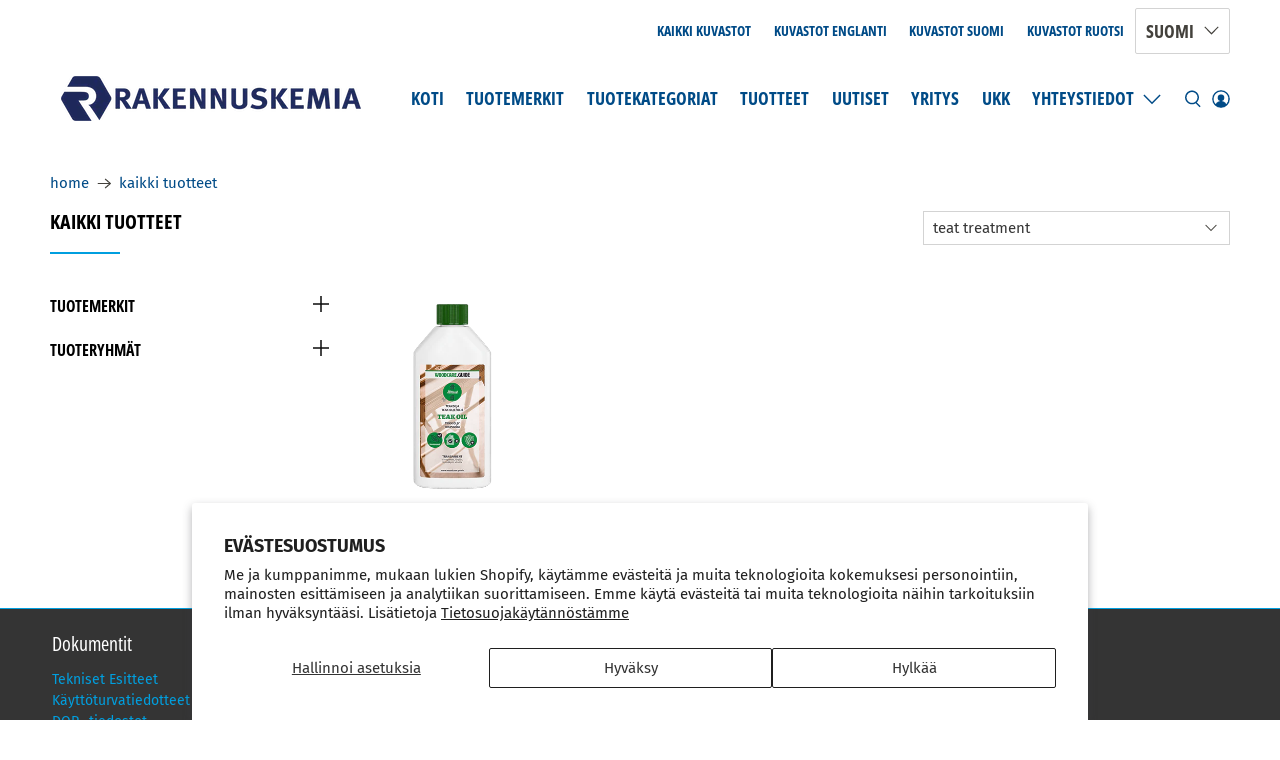

--- FILE ---
content_type: text/html; charset=utf-8
request_url: https://rakennuskemia.fi/collections/all/teat-treatment
body_size: 47499
content:


 <!doctype html>
<html class="no-js no-touch" lang="fi">
<head> <!-- Google Tag Manager -->
<script>(function(w,d,s,l,i){w[l]=w[l]||[];w[l].push({'gtm.start':
new Date().getTime(),event:'gtm.js'});var f=d.getElementsByTagName(s)[0],
j=d.createElement(s),dl=l!='dataLayer'?'&l='+l:'';j.async=true;j.src=
'https://www.googletagmanager.com/gtm.js?id='+i+dl;f.parentNode.insertBefore(j,f);
})(window,document,'script','dataLayer','GTM-5VN7JCX2');</script>
<!-- End Google Tag Manager --> <script>
    window.Store = window.Store || {};
    window.Store.id = 4680117;</script> <meta charset="utf-8"> <meta http-equiv="cleartype" content="on"> <meta name="robots" content="index,follow"> <meta name="viewport" content="width=device-width,initial-scale=1"> <meta name="theme-color" content="#ffffff"> <link rel="canonical" href="https://rakennuskemia.fi/collections/all/teat-treatment"><title>Kaikki tuotteet Tagged "teat treatment" - Rakennuskemia</title> <!-- DNS prefetches --> <link rel="dns-prefetch" href="https://cdn.shopify.com"> <link rel="dns-prefetch" href="https://fonts.shopify.com"> <link rel="dns-prefetch" href="https://monorail-edge.shopifysvc.com"> <link rel="dns-prefetch" href="https://ajax.googleapis.com"> <!-- Preconnects --> <link rel="preconnect" href="https://cdn.shopify.com" crossorigin> <link rel="preconnect" href="https://fonts.shopify.com" crossorigin> <link rel="preconnect" href="https://monorail-edge.shopifysvc.com"> <link rel="preconnect" href="https://ajax.googleapis.com"> <!-- Preloads --> <!-- Preload CSS --> <link rel="preload" href="//rakennuskemia.fi/cdn/shop/t/19/assets/fancybox.css?v=30466120580444283401711712540" as="style"> <link rel="preload" href="//rakennuskemia.fi/cdn/shop/t/19/assets/styles.css?v=4508981182050725201759343706" as="style"> <!-- Preload JS --> <link rel="preload" href="https://ajax.googleapis.com/ajax/libs/jquery/3.6.0/jquery.min.js" as="script"> <link rel="preload" href="//rakennuskemia.fi/cdn/shop/t/19/assets/vendors.js?v=81390588734714311721711712541" as="script"> <link rel="preload" href="//rakennuskemia.fi/cdn/shop/t/19/assets/utilities.js?v=17547107198205258051711712541" as="script"> <link rel="preload" href="//rakennuskemia.fi/cdn/shop/t/19/assets/app.js?v=157226998940186471041711712567" as="script"> <link rel="preload" href="/services/javascripts/currencies.js" as="script"> <link rel="preload" href="//rakennuskemia.fi/cdn/shop/t/19/assets/currencyConversion.js?v=131509219858779596601711712540" as="script"> <!-- CSS for Flex --> <link rel="stylesheet" href="//rakennuskemia.fi/cdn/shop/t/19/assets/fancybox.css?v=30466120580444283401711712540"> <link rel="stylesheet" href="//rakennuskemia.fi/cdn/shop/t/19/assets/styles.css?v=4508981182050725201759343706"> <script>
    window.PXUTheme = window.PXUTheme || {};
    window.PXUTheme.version = '5.1.1';
    window.PXUTheme.name = 'Flex';</script> <script>
    

window.PXUTheme = window.PXUTheme || {};


window.PXUTheme.info = {
  name: 'Flex',
  version: '3.0.0'
}


window.PXUTheme.currency = {};
window.PXUTheme.currency.show_multiple_currencies = false;
window.PXUTheme.currency.presentment_currency = "EUR";
window.PXUTheme.currency.default_currency = "USD";
window.PXUTheme.currency.display_format = "money_with_currency_format";
window.PXUTheme.currency.money_format = "${{amount}} USD";
window.PXUTheme.currency.money_format_no_currency = "${{amount}}";
window.PXUTheme.currency.money_format_currency = "${{amount}} USD";
window.PXUTheme.currency.native_multi_currency = true;
window.PXUTheme.currency.iso_code = "EUR";
window.PXUTheme.currency.symbol = "€";



window.PXUTheme.allCountryOptionTags = "\u003coption value=\"---\" data-provinces=\"[]\"\u003e---\u003c\/option\u003e\n\u003coption value=\"Afghanistan\" data-provinces=\"[]\"\u003eAfganistan\u003c\/option\u003e\n\u003coption value=\"Aland Islands\" data-provinces=\"[]\"\u003eAhvenanmaa\u003c\/option\u003e\n\u003coption value=\"Netherlands\" data-provinces=\"[]\"\u003eAlankomaat\u003c\/option\u003e\n\u003coption value=\"Albania\" data-provinces=\"[]\"\u003eAlbania\u003c\/option\u003e\n\u003coption value=\"Algeria\" data-provinces=\"[]\"\u003eAlgeria\u003c\/option\u003e\n\u003coption value=\"Andorra\" data-provinces=\"[]\"\u003eAndorra\u003c\/option\u003e\n\u003coption value=\"Angola\" data-provinces=\"[]\"\u003eAngola\u003c\/option\u003e\n\u003coption value=\"Anguilla\" data-provinces=\"[]\"\u003eAnguilla\u003c\/option\u003e\n\u003coption value=\"Antigua And Barbuda\" data-provinces=\"[]\"\u003eAntigua ja Barbuda\u003c\/option\u003e\n\u003coption value=\"United Arab Emirates\" data-provinces=\"[[\u0026quot;Abu Dhabi\u0026quot;,\u0026quot;Abu Dhabi Emirate\u0026quot;],[\u0026quot;Ajman\u0026quot;,\u0026quot;Ajmān\u0026quot;],[\u0026quot;Dubai\u0026quot;,\u0026quot;Dubai\u0026quot;],[\u0026quot;Fujairah\u0026quot;,\u0026quot;Fudžaira\u0026quot;],[\u0026quot;Ras al-Khaimah\u0026quot;,\u0026quot;Ra’s al-Khaima\u0026quot;],[\u0026quot;Sharjah\u0026quot;,\u0026quot;Šardža\u0026quot;],[\u0026quot;Umm al-Quwain\u0026quot;,\u0026quot;Umm al-Qaiwain\u0026quot;]]\"\u003eArabiemiirikunnat\u003c\/option\u003e\n\u003coption value=\"Argentina\" data-provinces=\"[[\u0026quot;Buenos Aires\u0026quot;,\u0026quot;Buenos Airesin maakunta\u0026quot;],[\u0026quot;Catamarca\u0026quot;,\u0026quot;Catamarcan maakunta\u0026quot;],[\u0026quot;Chaco\u0026quot;,\u0026quot;Chacon maakunta\u0026quot;],[\u0026quot;Chubut\u0026quot;,\u0026quot;Chubutin maakunta\u0026quot;],[\u0026quot;Ciudad Autónoma de Buenos Aires\u0026quot;,\u0026quot;Buenos Aires\u0026quot;],[\u0026quot;Corrientes\u0026quot;,\u0026quot;Corrientesin maakunta\u0026quot;],[\u0026quot;Córdoba\u0026quot;,\u0026quot;Córdoban maakunta\u0026quot;],[\u0026quot;Entre Ríos\u0026quot;,\u0026quot;Entre Ríosin maakunta\u0026quot;],[\u0026quot;Formosa\u0026quot;,\u0026quot;Formosan maakunta\u0026quot;],[\u0026quot;Jujuy\u0026quot;,\u0026quot;Jujuyn maakunta\u0026quot;],[\u0026quot;La Pampa\u0026quot;,\u0026quot;La Pampan maakunta\u0026quot;],[\u0026quot;La Rioja\u0026quot;,\u0026quot;La Riojan maakunta\u0026quot;],[\u0026quot;Mendoza\u0026quot;,\u0026quot;Mendozan maakunta\u0026quot;],[\u0026quot;Misiones\u0026quot;,\u0026quot;Misionesin maakunta\u0026quot;],[\u0026quot;Neuquén\u0026quot;,\u0026quot;Neuquénin maakunta\u0026quot;],[\u0026quot;Río Negro\u0026quot;,\u0026quot;Río Negron maakunta\u0026quot;],[\u0026quot;Salta\u0026quot;,\u0026quot;Saltan maakunta\u0026quot;],[\u0026quot;San Juan\u0026quot;,\u0026quot;San Juanin maakunta\u0026quot;],[\u0026quot;San Luis\u0026quot;,\u0026quot;San Luisin maakunta\u0026quot;],[\u0026quot;Santa Cruz\u0026quot;,\u0026quot;Santa Cruzin maakunta\u0026quot;],[\u0026quot;Santa Fe\u0026quot;,\u0026quot;Santa Fen maakunta\u0026quot;],[\u0026quot;Santiago Del Estero\u0026quot;,\u0026quot;Santiago del Esteron maakunta\u0026quot;],[\u0026quot;Tierra Del Fuego\u0026quot;,\u0026quot;Tulimaan, Etelämantereen ja Etelä-Atlantin saarten provinssi\u0026quot;],[\u0026quot;Tucumán\u0026quot;,\u0026quot;Tucumánin maakunta\u0026quot;]]\"\u003eArgentiina\u003c\/option\u003e\n\u003coption value=\"Armenia\" data-provinces=\"[]\"\u003eArmenia\u003c\/option\u003e\n\u003coption value=\"Aruba\" data-provinces=\"[]\"\u003eAruba\u003c\/option\u003e\n\u003coption value=\"Ascension Island\" data-provinces=\"[]\"\u003eAscension-saari\u003c\/option\u003e\n\u003coption value=\"Australia\" data-provinces=\"[[\u0026quot;Australian Capital Territory\u0026quot;,\u0026quot;Australian pääkaupunkiterritorio\u0026quot;],[\u0026quot;New South Wales\u0026quot;,\u0026quot;Uusi Etelä-Wales\u0026quot;],[\u0026quot;Northern Territory\u0026quot;,\u0026quot;Pohjoisterritorio\u0026quot;],[\u0026quot;Queensland\u0026quot;,\u0026quot;Queensland\u0026quot;],[\u0026quot;South Australia\u0026quot;,\u0026quot;Etelä-Australia\u0026quot;],[\u0026quot;Tasmania\u0026quot;,\u0026quot;Tasmania\u0026quot;],[\u0026quot;Victoria\u0026quot;,\u0026quot;Victoria\u0026quot;],[\u0026quot;Western Australia\u0026quot;,\u0026quot;Länsi-Australia\u0026quot;]]\"\u003eAustralia\u003c\/option\u003e\n\u003coption value=\"Azerbaijan\" data-provinces=\"[]\"\u003eAzerbaidžan\u003c\/option\u003e\n\u003coption value=\"Bahamas\" data-provinces=\"[]\"\u003eBahama\u003c\/option\u003e\n\u003coption value=\"Bahrain\" data-provinces=\"[]\"\u003eBahrain\u003c\/option\u003e\n\u003coption value=\"Bangladesh\" data-provinces=\"[]\"\u003eBangladesh\u003c\/option\u003e\n\u003coption value=\"Barbados\" data-provinces=\"[]\"\u003eBarbados\u003c\/option\u003e\n\u003coption value=\"Belgium\" data-provinces=\"[]\"\u003eBelgia\u003c\/option\u003e\n\u003coption value=\"Belize\" data-provinces=\"[]\"\u003eBelize\u003c\/option\u003e\n\u003coption value=\"Benin\" data-provinces=\"[]\"\u003eBenin\u003c\/option\u003e\n\u003coption value=\"Bermuda\" data-provinces=\"[]\"\u003eBermuda\u003c\/option\u003e\n\u003coption value=\"Bhutan\" data-provinces=\"[]\"\u003eBhutan\u003c\/option\u003e\n\u003coption value=\"Bolivia\" data-provinces=\"[]\"\u003eBolivia\u003c\/option\u003e\n\u003coption value=\"Bosnia And Herzegovina\" data-provinces=\"[]\"\u003eBosnia ja Hertsegovina\u003c\/option\u003e\n\u003coption value=\"Botswana\" data-provinces=\"[]\"\u003eBotswana\u003c\/option\u003e\n\u003coption value=\"Brazil\" data-provinces=\"[[\u0026quot;Acre\u0026quot;,\u0026quot;Acre\u0026quot;],[\u0026quot;Alagoas\u0026quot;,\u0026quot;Alagoas\u0026quot;],[\u0026quot;Amapá\u0026quot;,\u0026quot;Amapá\u0026quot;],[\u0026quot;Amazonas\u0026quot;,\u0026quot;Amazonas\u0026quot;],[\u0026quot;Bahia\u0026quot;,\u0026quot;Bahia\u0026quot;],[\u0026quot;Ceará\u0026quot;,\u0026quot;Ceará\u0026quot;],[\u0026quot;Distrito Federal\u0026quot;,\u0026quot;Distrito Federal\u0026quot;],[\u0026quot;Espírito Santo\u0026quot;,\u0026quot;Espírito Santo\u0026quot;],[\u0026quot;Goiás\u0026quot;,\u0026quot;Goiás\u0026quot;],[\u0026quot;Maranhão\u0026quot;,\u0026quot;Maranhão\u0026quot;],[\u0026quot;Mato Grosso\u0026quot;,\u0026quot;Mato Grosso\u0026quot;],[\u0026quot;Mato Grosso do Sul\u0026quot;,\u0026quot;Mato Grosso do Sul\u0026quot;],[\u0026quot;Minas Gerais\u0026quot;,\u0026quot;Minas Gerais\u0026quot;],[\u0026quot;Paraná\u0026quot;,\u0026quot;Paraná\u0026quot;],[\u0026quot;Paraíba\u0026quot;,\u0026quot;Paraíba\u0026quot;],[\u0026quot;Pará\u0026quot;,\u0026quot;Pará\u0026quot;],[\u0026quot;Pernambuco\u0026quot;,\u0026quot;Pernambuco\u0026quot;],[\u0026quot;Piauí\u0026quot;,\u0026quot;Piauí\u0026quot;],[\u0026quot;Rio Grande do Norte\u0026quot;,\u0026quot;Rio Grande do Norte\u0026quot;],[\u0026quot;Rio Grande do Sul\u0026quot;,\u0026quot;Rio Grande do Sul\u0026quot;],[\u0026quot;Rio de Janeiro\u0026quot;,\u0026quot;Rio de Janeiro\u0026quot;],[\u0026quot;Rondônia\u0026quot;,\u0026quot;Rondônia\u0026quot;],[\u0026quot;Roraima\u0026quot;,\u0026quot;Roraima\u0026quot;],[\u0026quot;Santa Catarina\u0026quot;,\u0026quot;Santa Catarina\u0026quot;],[\u0026quot;Sergipe\u0026quot;,\u0026quot;Sergipe\u0026quot;],[\u0026quot;São Paulo\u0026quot;,\u0026quot;São Paulo\u0026quot;],[\u0026quot;Tocantins\u0026quot;,\u0026quot;Tocantins\u0026quot;]]\"\u003eBrasilia\u003c\/option\u003e\n\u003coption value=\"British Indian Ocean Territory\" data-provinces=\"[]\"\u003eBrittiläinen Intian valtameren alue\u003c\/option\u003e\n\u003coption value=\"Virgin Islands, British\" data-provinces=\"[]\"\u003eBrittiläiset Neitsytsaaret\u003c\/option\u003e\n\u003coption value=\"Brunei\" data-provinces=\"[]\"\u003eBrunei\u003c\/option\u003e\n\u003coption value=\"Bulgaria\" data-provinces=\"[]\"\u003eBulgaria\u003c\/option\u003e\n\u003coption value=\"Burkina Faso\" data-provinces=\"[]\"\u003eBurkina Faso\u003c\/option\u003e\n\u003coption value=\"Burundi\" data-provinces=\"[]\"\u003eBurundi\u003c\/option\u003e\n\u003coption value=\"Cayman Islands\" data-provinces=\"[]\"\u003eCaymansaaret\u003c\/option\u003e\n\u003coption value=\"Chile\" data-provinces=\"[[\u0026quot;Antofagasta\u0026quot;,\u0026quot;Antofagastan alue\u0026quot;],[\u0026quot;Araucanía\u0026quot;,\u0026quot;Araucanía\u0026quot;],[\u0026quot;Arica and Parinacota\u0026quot;,\u0026quot;Arica-Parinacota\u0026quot;],[\u0026quot;Atacama\u0026quot;,\u0026quot;Atacaman alue\u0026quot;],[\u0026quot;Aysén\u0026quot;,\u0026quot;Aisén del General Carlos Ibáñez del Campo\u0026quot;],[\u0026quot;Biobío\u0026quot;,\u0026quot;Biobíon alue\u0026quot;],[\u0026quot;Coquimbo\u0026quot;,\u0026quot;Coquimbo\u0026quot;],[\u0026quot;Los Lagos\u0026quot;,\u0026quot;Los Lagosin maakunta\u0026quot;],[\u0026quot;Los Ríos\u0026quot;,\u0026quot;Los Ríos\u0026quot;],[\u0026quot;Magallanes\u0026quot;,\u0026quot;Magallanes y la Antártica Chilenan alue\u0026quot;],[\u0026quot;Maule\u0026quot;,\u0026quot;Maule\u0026quot;],[\u0026quot;O\u0026#39;Higgins\u0026quot;,\u0026quot;Libertador General Bernardo O’Higginsin maakunta\u0026quot;],[\u0026quot;Santiago\u0026quot;,\u0026quot;Santiago Metropolitan maakunta\u0026quot;],[\u0026quot;Tarapacá\u0026quot;,\u0026quot;Tarapacá\u0026quot;],[\u0026quot;Valparaíso\u0026quot;,\u0026quot;Valparaíson alue\u0026quot;],[\u0026quot;Ñuble\u0026quot;,\u0026quot;Ñuble\u0026quot;]]\"\u003eChile\u003c\/option\u003e\n\u003coption value=\"Cook Islands\" data-provinces=\"[]\"\u003eCookinsaaret\u003c\/option\u003e\n\u003coption value=\"Costa Rica\" data-provinces=\"[[\u0026quot;Alajuela\u0026quot;,\u0026quot;Alajuelan maakunta\u0026quot;],[\u0026quot;Cartago\u0026quot;,\u0026quot;Cartagon maakunta\u0026quot;],[\u0026quot;Guanacaste\u0026quot;,\u0026quot;Guanacasten maakunta\u0026quot;],[\u0026quot;Heredia\u0026quot;,\u0026quot;Heredian maakunta\u0026quot;],[\u0026quot;Limón\u0026quot;,\u0026quot;Limónin maakunta\u0026quot;],[\u0026quot;Puntarenas\u0026quot;,\u0026quot;Puntarenasin maakunta\u0026quot;],[\u0026quot;San José\u0026quot;,\u0026quot;San Josén maakunta\u0026quot;]]\"\u003eCosta Rica\u003c\/option\u003e\n\u003coption value=\"Curaçao\" data-provinces=\"[]\"\u003eCuraçao\u003c\/option\u003e\n\u003coption value=\"Djibouti\" data-provinces=\"[]\"\u003eDjibouti\u003c\/option\u003e\n\u003coption value=\"Dominica\" data-provinces=\"[]\"\u003eDominica\u003c\/option\u003e\n\u003coption value=\"Dominican Republic\" data-provinces=\"[]\"\u003eDominikaaninen tasavalta\u003c\/option\u003e\n\u003coption value=\"Ecuador\" data-provinces=\"[]\"\u003eEcuador\u003c\/option\u003e\n\u003coption value=\"Egypt\" data-provinces=\"[[\u0026quot;6th of October\u0026quot;,\u0026quot;6. lokakuuta\u0026quot;],[\u0026quot;Al Sharqia\u0026quot;,\u0026quot;Al-Šarqiyya\u0026quot;],[\u0026quot;Alexandria\u0026quot;,\u0026quot;Al-Iskandariyyan kuvernoraatti\u0026quot;],[\u0026quot;Aswan\u0026quot;,\u0026quot;Assuanin kuvernoraatti\u0026quot;],[\u0026quot;Asyut\u0026quot;,\u0026quot;Asyutin kuvernoraatti\u0026quot;],[\u0026quot;Beheira\u0026quot;,\u0026quot;Al-Buhaira\u0026quot;],[\u0026quot;Beni Suef\u0026quot;,\u0026quot;Bani Suwaifin kuvernoraatti\u0026quot;],[\u0026quot;Cairo\u0026quot;,\u0026quot;Kairon kuvernoraatti\u0026quot;],[\u0026quot;Dakahlia\u0026quot;,\u0026quot;Al-Daqahliyya\u0026quot;],[\u0026quot;Damietta\u0026quot;,\u0026quot;Dumjatin kuvernoraatti\u0026quot;],[\u0026quot;Faiyum\u0026quot;,\u0026quot;Al-Fayyumin kuvernoraatti\u0026quot;],[\u0026quot;Gharbia\u0026quot;,\u0026quot;Al-Gharbiyyan kuvernoraatti\u0026quot;],[\u0026quot;Giza\u0026quot;,\u0026quot;Al-Gizan kuvernoraatti\u0026quot;],[\u0026quot;Helwan\u0026quot;,\u0026quot;Helwan\u0026quot;],[\u0026quot;Ismailia\u0026quot;,\u0026quot;Al-Isma’iliyyan kuvernoraatti\u0026quot;],[\u0026quot;Kafr el-Sheikh\u0026quot;,\u0026quot;Kafr al-Šaykh\u0026quot;],[\u0026quot;Luxor\u0026quot;,\u0026quot;Luxorin kuvernoraatti\u0026quot;],[\u0026quot;Matrouh\u0026quot;,\u0026quot;Matruhin kuvernoraatti\u0026quot;],[\u0026quot;Minya\u0026quot;,\u0026quot;Al-Minyan kuvernoraatti\u0026quot;],[\u0026quot;Monufia\u0026quot;,\u0026quot;Al-Minufiyya\u0026quot;],[\u0026quot;New Valley\u0026quot;,\u0026quot;Al-Wadi al-Gadid\u0026quot;],[\u0026quot;North Sinai\u0026quot;,\u0026quot;Šamal Sina’\u0026quot;],[\u0026quot;Port Said\u0026quot;,\u0026quot;Bur Sa’idin kuvernoraatti\u0026quot;],[\u0026quot;Qalyubia\u0026quot;,\u0026quot;Al-Qalyubiyya\u0026quot;],[\u0026quot;Qena\u0026quot;,\u0026quot;Qinan kuvernoraatti\u0026quot;],[\u0026quot;Red Sea\u0026quot;,\u0026quot;Al-Bahr al-Ahmar\u0026quot;],[\u0026quot;Sohag\u0026quot;,\u0026quot;Suhaj\u0026quot;],[\u0026quot;South Sinai\u0026quot;,\u0026quot;Janub Sina’\u0026quot;],[\u0026quot;Suez\u0026quot;,\u0026quot;Al-Suwaisin kuvernoraatti\u0026quot;]]\"\u003eEgypti\u003c\/option\u003e\n\u003coption value=\"El Salvador\" data-provinces=\"[[\u0026quot;Ahuachapán\u0026quot;,\u0026quot;Ahuachapánin\u0026quot;],[\u0026quot;Cabañas\u0026quot;,\u0026quot;Cabañasn\u0026quot;],[\u0026quot;Chalatenango\u0026quot;,\u0026quot;Chalatenango\u0026quot;],[\u0026quot;Cuscatlán\u0026quot;,\u0026quot;Cuscatlánin\u0026quot;],[\u0026quot;La Libertad\u0026quot;,\u0026quot;La Libertadin\u0026quot;],[\u0026quot;La Paz\u0026quot;,\u0026quot;La Pazin\u0026quot;],[\u0026quot;La Unión\u0026quot;,\u0026quot;La Unión\u0026quot;],[\u0026quot;Morazán\u0026quot;,\u0026quot;Morazánin\u0026quot;],[\u0026quot;San Miguel\u0026quot;,\u0026quot;San Miguelin\u0026quot;],[\u0026quot;San Salvador\u0026quot;,\u0026quot;San Salvadorin\u0026quot;],[\u0026quot;San Vicente\u0026quot;,\u0026quot;San Vicenten\u0026quot;],[\u0026quot;Santa Ana\u0026quot;,\u0026quot;Santa Anan\u0026quot;],[\u0026quot;Sonsonate\u0026quot;,\u0026quot;Sonsonate\u0026quot;],[\u0026quot;Usulután\u0026quot;,\u0026quot;Usulutánin\u0026quot;]]\"\u003eEl Salvador\u003c\/option\u003e\n\u003coption value=\"Eritrea\" data-provinces=\"[]\"\u003eEritrea\u003c\/option\u003e\n\u003coption value=\"Spain\" data-provinces=\"[[\u0026quot;A Coruña\u0026quot;,\u0026quot;A Coruña\u0026quot;],[\u0026quot;Albacete\u0026quot;,\u0026quot;Albacete\u0026quot;],[\u0026quot;Alicante\u0026quot;,\u0026quot;Alicante\u0026quot;],[\u0026quot;Almería\u0026quot;,\u0026quot;Almería\u0026quot;],[\u0026quot;Asturias\u0026quot;,\u0026quot;Asturias\u0026quot;],[\u0026quot;Badajoz\u0026quot;,\u0026quot;Badajoz\u0026quot;],[\u0026quot;Balears\u0026quot;,\u0026quot;Baleaarit²\u0026quot;],[\u0026quot;Barcelona\u0026quot;,\u0026quot;Barcelona\u0026quot;],[\u0026quot;Burgos\u0026quot;,\u0026quot;Burgos\u0026quot;],[\u0026quot;Cantabria\u0026quot;,\u0026quot;Kantabria²\u0026quot;],[\u0026quot;Castellón\u0026quot;,\u0026quot;Castellón\u0026quot;],[\u0026quot;Ceuta\u0026quot;,\u0026quot;Ceuta\u0026quot;],[\u0026quot;Ciudad Real\u0026quot;,\u0026quot;Ciudad Real\u0026quot;],[\u0026quot;Cuenca\u0026quot;,\u0026quot;Cuenca\u0026quot;],[\u0026quot;Cáceres\u0026quot;,\u0026quot;Cáceres\u0026quot;],[\u0026quot;Cádiz\u0026quot;,\u0026quot;Cádiz\u0026quot;],[\u0026quot;Córdoba\u0026quot;,\u0026quot;Córdoba\u0026quot;],[\u0026quot;Girona\u0026quot;,\u0026quot;Girona\u0026quot;],[\u0026quot;Granada\u0026quot;,\u0026quot;Granada\u0026quot;],[\u0026quot;Guadalajara\u0026quot;,\u0026quot;Guadalajara\u0026quot;],[\u0026quot;Guipúzcoa\u0026quot;,\u0026quot;Guipúzcoa\u0026quot;],[\u0026quot;Huelva\u0026quot;,\u0026quot;Huelva\u0026quot;],[\u0026quot;Huesca\u0026quot;,\u0026quot;Huesca\u0026quot;],[\u0026quot;Jaén\u0026quot;,\u0026quot;Jaén\u0026quot;],[\u0026quot;La Rioja\u0026quot;,\u0026quot;La Rioja\u0026quot;],[\u0026quot;Las Palmas\u0026quot;,\u0026quot;Las Palmas\u0026quot;],[\u0026quot;León\u0026quot;,\u0026quot;León\u0026quot;],[\u0026quot;Lleida\u0026quot;,\u0026quot;Lleida\u0026quot;],[\u0026quot;Lugo\u0026quot;,\u0026quot;Lugo\u0026quot;],[\u0026quot;Madrid\u0026quot;,\u0026quot;Madrid\u0026quot;],[\u0026quot;Melilla\u0026quot;,\u0026quot;Melilla\u0026quot;],[\u0026quot;Murcia\u0026quot;,\u0026quot;Murcia\u0026quot;],[\u0026quot;Málaga\u0026quot;,\u0026quot;Málaga\u0026quot;],[\u0026quot;Navarra\u0026quot;,\u0026quot;Navarra²\u0026quot;],[\u0026quot;Ourense\u0026quot;,\u0026quot;Ourense\u0026quot;],[\u0026quot;Palencia\u0026quot;,\u0026quot;Palencia\u0026quot;],[\u0026quot;Pontevedra\u0026quot;,\u0026quot;Pontevedra\u0026quot;],[\u0026quot;Salamanca\u0026quot;,\u0026quot;Salamanca\u0026quot;],[\u0026quot;Santa Cruz de Tenerife\u0026quot;,\u0026quot;Santa Cruz de Tenerife\u0026quot;],[\u0026quot;Segovia\u0026quot;,\u0026quot;Segovia\u0026quot;],[\u0026quot;Sevilla\u0026quot;,\u0026quot;Sevilla\u0026quot;],[\u0026quot;Soria\u0026quot;,\u0026quot;Soria\u0026quot;],[\u0026quot;Tarragona\u0026quot;,\u0026quot;Tarragona\u0026quot;],[\u0026quot;Teruel\u0026quot;,\u0026quot;Teruel\u0026quot;],[\u0026quot;Toledo\u0026quot;,\u0026quot;Toledo\u0026quot;],[\u0026quot;Valencia\u0026quot;,\u0026quot;Valencia\u0026quot;],[\u0026quot;Valladolid\u0026quot;,\u0026quot;Valladolid\u0026quot;],[\u0026quot;Vizcaya\u0026quot;,\u0026quot;Vizcaya\u0026quot;],[\u0026quot;Zamora\u0026quot;,\u0026quot;Zamora\u0026quot;],[\u0026quot;Zaragoza\u0026quot;,\u0026quot;Zaragoza\u0026quot;],[\u0026quot;Álava\u0026quot;,\u0026quot;Álava\u0026quot;],[\u0026quot;Ávila\u0026quot;,\u0026quot;Ávila\u0026quot;]]\"\u003eEspanja\u003c\/option\u003e\n\u003coption value=\"Eswatini\" data-provinces=\"[]\"\u003eEswatini\u003c\/option\u003e\n\u003coption value=\"South Africa\" data-provinces=\"[[\u0026quot;Eastern Cape\u0026quot;,\u0026quot;Eastern Cape\u0026quot;],[\u0026quot;Free State\u0026quot;,\u0026quot;Free State\u0026quot;],[\u0026quot;Gauteng\u0026quot;,\u0026quot;Gauteng\u0026quot;],[\u0026quot;KwaZulu-Natal\u0026quot;,\u0026quot;KwaZulu-Natal\u0026quot;],[\u0026quot;Limpopo\u0026quot;,\u0026quot;Limpopon provinssi\u0026quot;],[\u0026quot;Mpumalanga\u0026quot;,\u0026quot;Mpumalanga\u0026quot;],[\u0026quot;North West\u0026quot;,\u0026quot;North West\u0026quot;],[\u0026quot;Northern Cape\u0026quot;,\u0026quot;Northern Cape\u0026quot;],[\u0026quot;Western Cape\u0026quot;,\u0026quot;Western Cape\u0026quot;]]\"\u003eEtelä-Afrikka\u003c\/option\u003e\n\u003coption value=\"South Georgia And The South Sandwich Islands\" data-provinces=\"[]\"\u003eEtelä-Georgia ja Eteläiset Sandwichinsaaret\u003c\/option\u003e\n\u003coption value=\"South Korea\" data-provinces=\"[[\u0026quot;Busan\u0026quot;,\u0026quot;Busan\u0026quot;],[\u0026quot;Chungbuk\u0026quot;,\u0026quot;Pohjois-Chungcheon\u0026quot;],[\u0026quot;Chungnam\u0026quot;,\u0026quot;Etelä-Chungcheong\u0026quot;],[\u0026quot;Daegu\u0026quot;,\u0026quot;Daegu\u0026quot;],[\u0026quot;Daejeon\u0026quot;,\u0026quot;Daejeon\u0026quot;],[\u0026quot;Gangwon\u0026quot;,\u0026quot;Gangwon\u0026quot;],[\u0026quot;Gwangju\u0026quot;,\u0026quot;Gwangju\u0026quot;],[\u0026quot;Gyeongbuk\u0026quot;,\u0026quot;Pohjois-Gyeongsang\u0026quot;],[\u0026quot;Gyeonggi\u0026quot;,\u0026quot;Gyeonggi\u0026quot;],[\u0026quot;Gyeongnam\u0026quot;,\u0026quot;Etelä-Gyeongsang\u0026quot;],[\u0026quot;Incheon\u0026quot;,\u0026quot;Incheon\u0026quot;],[\u0026quot;Jeju\u0026quot;,\u0026quot;Jeju\u0026quot;],[\u0026quot;Jeonbuk\u0026quot;,\u0026quot;Pohjois-Jeolla\u0026quot;],[\u0026quot;Jeonnam\u0026quot;,\u0026quot;Etelä-Jeolla\u0026quot;],[\u0026quot;Sejong\u0026quot;,\u0026quot;Sejong City\u0026quot;],[\u0026quot;Seoul\u0026quot;,\u0026quot;Soul\u0026quot;],[\u0026quot;Ulsan\u0026quot;,\u0026quot;Ulsan\u0026quot;]]\"\u003eEtelä-Korea\u003c\/option\u003e\n\u003coption value=\"South Sudan\" data-provinces=\"[]\"\u003eEtelä-Sudan\u003c\/option\u003e\n\u003coption value=\"Ethiopia\" data-provinces=\"[]\"\u003eEtiopia\u003c\/option\u003e\n\u003coption value=\"Falkland Islands (Malvinas)\" data-provinces=\"[]\"\u003eFalklandinsaaret\u003c\/option\u003e\n\u003coption value=\"Faroe Islands\" data-provinces=\"[]\"\u003eFärsaaret\u003c\/option\u003e\n\u003coption value=\"Fiji\" data-provinces=\"[]\"\u003eFidži\u003c\/option\u003e\n\u003coption value=\"Philippines\" data-provinces=\"[[\u0026quot;Abra\u0026quot;,\u0026quot;Abra\u0026quot;],[\u0026quot;Agusan del Norte\u0026quot;,\u0026quot;Agusan del Norte\u0026quot;],[\u0026quot;Agusan del Sur\u0026quot;,\u0026quot;Agusan del Sur\u0026quot;],[\u0026quot;Aklan\u0026quot;,\u0026quot;Aklan\u0026quot;],[\u0026quot;Albay\u0026quot;,\u0026quot;Albay\u0026quot;],[\u0026quot;Antique\u0026quot;,\u0026quot;Antique\u0026quot;],[\u0026quot;Apayao\u0026quot;,\u0026quot;Apayao\u0026quot;],[\u0026quot;Aurora\u0026quot;,\u0026quot;Aurora\u0026quot;],[\u0026quot;Basilan\u0026quot;,\u0026quot;Basilan\u0026quot;],[\u0026quot;Bataan\u0026quot;,\u0026quot;Bataan\u0026quot;],[\u0026quot;Batanes\u0026quot;,\u0026quot;Batanes\u0026quot;],[\u0026quot;Batangas\u0026quot;,\u0026quot;Batangas\u0026quot;],[\u0026quot;Benguet\u0026quot;,\u0026quot;Benguet\u0026quot;],[\u0026quot;Biliran\u0026quot;,\u0026quot;Biliran\u0026quot;],[\u0026quot;Bohol\u0026quot;,\u0026quot;Bohol\u0026quot;],[\u0026quot;Bukidnon\u0026quot;,\u0026quot;Bukidnon\u0026quot;],[\u0026quot;Bulacan\u0026quot;,\u0026quot;Bulacan\u0026quot;],[\u0026quot;Cagayan\u0026quot;,\u0026quot;Cagayan\u0026quot;],[\u0026quot;Camarines Norte\u0026quot;,\u0026quot;Camarines Norte\u0026quot;],[\u0026quot;Camarines Sur\u0026quot;,\u0026quot;Camarines Sur\u0026quot;],[\u0026quot;Camiguin\u0026quot;,\u0026quot;Camiguin\u0026quot;],[\u0026quot;Capiz\u0026quot;,\u0026quot;Capiz\u0026quot;],[\u0026quot;Catanduanes\u0026quot;,\u0026quot;Catanduanes\u0026quot;],[\u0026quot;Cavite\u0026quot;,\u0026quot;Cavite\u0026quot;],[\u0026quot;Cebu\u0026quot;,\u0026quot;Cebu\u0026quot;],[\u0026quot;Cotabato\u0026quot;,\u0026quot;Cotabato\u0026quot;],[\u0026quot;Davao Occidental\u0026quot;,\u0026quot;Davao Occidental\u0026quot;],[\u0026quot;Davao Oriental\u0026quot;,\u0026quot;Davao Oriental\u0026quot;],[\u0026quot;Davao de Oro\u0026quot;,\u0026quot;Compostela Valley\u0026quot;],[\u0026quot;Davao del Norte\u0026quot;,\u0026quot;Davao del Norte\u0026quot;],[\u0026quot;Davao del Sur\u0026quot;,\u0026quot;Davao del Sur\u0026quot;],[\u0026quot;Dinagat Islands\u0026quot;,\u0026quot;Dinagat Islands\u0026quot;],[\u0026quot;Eastern Samar\u0026quot;,\u0026quot;Eastern Samar\u0026quot;],[\u0026quot;Guimaras\u0026quot;,\u0026quot;Guimaras\u0026quot;],[\u0026quot;Ifugao\u0026quot;,\u0026quot;Ifugao\u0026quot;],[\u0026quot;Ilocos Norte\u0026quot;,\u0026quot;Ilocos Norte\u0026quot;],[\u0026quot;Ilocos Sur\u0026quot;,\u0026quot;Ilocos Sur\u0026quot;],[\u0026quot;Iloilo\u0026quot;,\u0026quot;Iloilo\u0026quot;],[\u0026quot;Isabela\u0026quot;,\u0026quot;Isabela\u0026quot;],[\u0026quot;Kalinga\u0026quot;,\u0026quot;Kalingan provinssi\u0026quot;],[\u0026quot;La Union\u0026quot;,\u0026quot;La Union\u0026quot;],[\u0026quot;Laguna\u0026quot;,\u0026quot;Laguna\u0026quot;],[\u0026quot;Lanao del Norte\u0026quot;,\u0026quot;Lanao del Norte\u0026quot;],[\u0026quot;Lanao del Sur\u0026quot;,\u0026quot;Lanao del Sur\u0026quot;],[\u0026quot;Leyte\u0026quot;,\u0026quot;Leyte\u0026quot;],[\u0026quot;Maguindanao\u0026quot;,\u0026quot;Maguindanao\u0026quot;],[\u0026quot;Marinduque\u0026quot;,\u0026quot;Marinduque\u0026quot;],[\u0026quot;Masbate\u0026quot;,\u0026quot;Masbate\u0026quot;],[\u0026quot;Metro Manila\u0026quot;,\u0026quot;Metro Manila\u0026quot;],[\u0026quot;Misamis Occidental\u0026quot;,\u0026quot;Misamis Occidental\u0026quot;],[\u0026quot;Misamis Oriental\u0026quot;,\u0026quot;Misamis Oriental\u0026quot;],[\u0026quot;Mountain Province\u0026quot;,\u0026quot;Mountain Province\u0026quot;],[\u0026quot;Negros Occidental\u0026quot;,\u0026quot;Negros Occidental\u0026quot;],[\u0026quot;Negros Oriental\u0026quot;,\u0026quot;Negros Oriental\u0026quot;],[\u0026quot;Northern Samar\u0026quot;,\u0026quot;Northern Samar\u0026quot;],[\u0026quot;Nueva Ecija\u0026quot;,\u0026quot;Nueva Ecija\u0026quot;],[\u0026quot;Nueva Vizcaya\u0026quot;,\u0026quot;Nueva Vizcaya\u0026quot;],[\u0026quot;Occidental Mindoro\u0026quot;,\u0026quot;Occidental Mindoro\u0026quot;],[\u0026quot;Oriental Mindoro\u0026quot;,\u0026quot;Oriental Mindoro\u0026quot;],[\u0026quot;Palawan\u0026quot;,\u0026quot;Palawan\u0026quot;],[\u0026quot;Pampanga\u0026quot;,\u0026quot;Pampanga\u0026quot;],[\u0026quot;Pangasinan\u0026quot;,\u0026quot;Pangasinan\u0026quot;],[\u0026quot;Quezon\u0026quot;,\u0026quot;Quezon\u0026quot;],[\u0026quot;Quirino\u0026quot;,\u0026quot;Quirino\u0026quot;],[\u0026quot;Rizal\u0026quot;,\u0026quot;Rizal\u0026quot;],[\u0026quot;Romblon\u0026quot;,\u0026quot;Romblon\u0026quot;],[\u0026quot;Samar\u0026quot;,\u0026quot;Samar\u0026quot;],[\u0026quot;Sarangani\u0026quot;,\u0026quot;Sarangani\u0026quot;],[\u0026quot;Siquijor\u0026quot;,\u0026quot;Siquijor\u0026quot;],[\u0026quot;Sorsogon\u0026quot;,\u0026quot;Sorsogon\u0026quot;],[\u0026quot;South Cotabato\u0026quot;,\u0026quot;South Cotabato\u0026quot;],[\u0026quot;Southern Leyte\u0026quot;,\u0026quot;Southern Leyte\u0026quot;],[\u0026quot;Sultan Kudarat\u0026quot;,\u0026quot;Sultan Kudarat\u0026quot;],[\u0026quot;Sulu\u0026quot;,\u0026quot;Sulu\u0026quot;],[\u0026quot;Surigao del Norte\u0026quot;,\u0026quot;Surigao del Norte\u0026quot;],[\u0026quot;Surigao del Sur\u0026quot;,\u0026quot;Surigao del Sur\u0026quot;],[\u0026quot;Tarlac\u0026quot;,\u0026quot;Tarlac\u0026quot;],[\u0026quot;Tawi-Tawi\u0026quot;,\u0026quot;Tawi-Tawi\u0026quot;],[\u0026quot;Zambales\u0026quot;,\u0026quot;Zambales\u0026quot;],[\u0026quot;Zamboanga Sibugay\u0026quot;,\u0026quot;Zamboanga Sibugay\u0026quot;],[\u0026quot;Zamboanga del Norte\u0026quot;,\u0026quot;Zamboanga del Norte\u0026quot;],[\u0026quot;Zamboanga del Sur\u0026quot;,\u0026quot;Zamboanga del Sur\u0026quot;]]\"\u003eFilippiinit\u003c\/option\u003e\n\u003coption value=\"Gabon\" data-provinces=\"[]\"\u003eGabon\u003c\/option\u003e\n\u003coption value=\"Gambia\" data-provinces=\"[]\"\u003eGambia\u003c\/option\u003e\n\u003coption value=\"Georgia\" data-provinces=\"[]\"\u003eGeorgia\u003c\/option\u003e\n\u003coption value=\"Ghana\" data-provinces=\"[]\"\u003eGhana\u003c\/option\u003e\n\u003coption value=\"Gibraltar\" data-provinces=\"[]\"\u003eGibraltar\u003c\/option\u003e\n\u003coption value=\"Grenada\" data-provinces=\"[]\"\u003eGrenada\u003c\/option\u003e\n\u003coption value=\"Greenland\" data-provinces=\"[]\"\u003eGrönlanti\u003c\/option\u003e\n\u003coption value=\"Guadeloupe\" data-provinces=\"[]\"\u003eGuadeloupe\u003c\/option\u003e\n\u003coption value=\"Guatemala\" data-provinces=\"[[\u0026quot;Alta Verapaz\u0026quot;,\u0026quot;Alta Verapaz\u0026quot;],[\u0026quot;Baja Verapaz\u0026quot;,\u0026quot;Baja Verapazin departementti\u0026quot;],[\u0026quot;Chimaltenango\u0026quot;,\u0026quot;Chimaltenangon departmentti\u0026quot;],[\u0026quot;Chiquimula\u0026quot;,\u0026quot;Chiquimula\u0026quot;],[\u0026quot;El Progreso\u0026quot;,\u0026quot;El Progreson departmentti\u0026quot;],[\u0026quot;Escuintla\u0026quot;,\u0026quot;Escuintlan departmentti\u0026quot;],[\u0026quot;Guatemala\u0026quot;,\u0026quot;Guatemala\u0026quot;],[\u0026quot;Huehuetenango\u0026quot;,\u0026quot;Huehuetenangon departmentti\u0026quot;],[\u0026quot;Izabal\u0026quot;,\u0026quot;Izabal\u0026quot;],[\u0026quot;Jalapa\u0026quot;,\u0026quot;Jalapan Departementti\u0026quot;],[\u0026quot;Jutiapa\u0026quot;,\u0026quot;Jutiapan depatermentti\u0026quot;],[\u0026quot;Petén\u0026quot;,\u0026quot;Petén\u0026quot;],[\u0026quot;Quetzaltenango\u0026quot;,\u0026quot;Quetzaltenangon departementti\u0026quot;],[\u0026quot;Quiché\u0026quot;,\u0026quot;Quichén departmentti\u0026quot;],[\u0026quot;Retalhuleu\u0026quot;,\u0026quot;Retalhuleun departmentti\u0026quot;],[\u0026quot;Sacatepéquez\u0026quot;,\u0026quot;Sacatepéquezin departementti\u0026quot;],[\u0026quot;San Marcos\u0026quot;,\u0026quot;San Marcosin departmentti\u0026quot;],[\u0026quot;Santa Rosa\u0026quot;,\u0026quot;Santa Rosan departmentti\u0026quot;],[\u0026quot;Sololá\u0026quot;,\u0026quot;Sololán departmentti\u0026quot;],[\u0026quot;Suchitepéquez\u0026quot;,\u0026quot;Suchitepéquezin departmentti\u0026quot;],[\u0026quot;Totonicapán\u0026quot;,\u0026quot;Totonicapánin departmentti\u0026quot;],[\u0026quot;Zacapa\u0026quot;,\u0026quot;Zacapan depatermentti\u0026quot;]]\"\u003eGuatemala\u003c\/option\u003e\n\u003coption value=\"Guernsey\" data-provinces=\"[]\"\u003eGuernsey\u003c\/option\u003e\n\u003coption value=\"Guinea\" data-provinces=\"[]\"\u003eGuinea\u003c\/option\u003e\n\u003coption value=\"Guinea Bissau\" data-provinces=\"[]\"\u003eGuinea-Bissau\u003c\/option\u003e\n\u003coption value=\"Guyana\" data-provinces=\"[]\"\u003eGuyana\u003c\/option\u003e\n\u003coption value=\"Haiti\" data-provinces=\"[]\"\u003eHaiti\u003c\/option\u003e\n\u003coption value=\"Honduras\" data-provinces=\"[]\"\u003eHonduras\u003c\/option\u003e\n\u003coption value=\"Hong Kong\" data-provinces=\"[[\u0026quot;Hong Kong Island\u0026quot;,\u0026quot;Hongkongin saari\u0026quot;],[\u0026quot;Kowloon\u0026quot;,\u0026quot;Kowloon\u0026quot;],[\u0026quot;New Territories\u0026quot;,\u0026quot;Uudet territoriot\u0026quot;]]\"\u003eHongkong – Kiinan erityishallintoalue\u003c\/option\u003e\n\u003coption value=\"Indonesia\" data-provinces=\"[[\u0026quot;Aceh\u0026quot;,\u0026quot;Aceh\u0026quot;],[\u0026quot;Bali\u0026quot;,\u0026quot;Bali\u0026quot;],[\u0026quot;Bangka Belitung\u0026quot;,\u0026quot;Bangka-Belitung\u0026quot;],[\u0026quot;Banten\u0026quot;,\u0026quot;Banten\u0026quot;],[\u0026quot;Bengkulu\u0026quot;,\u0026quot;Bengkulu\u0026quot;],[\u0026quot;Gorontalo\u0026quot;,\u0026quot;Gorontalo\u0026quot;],[\u0026quot;Jakarta\u0026quot;,\u0026quot;Jakarta\u0026quot;],[\u0026quot;Jambi\u0026quot;,\u0026quot;Jambi\u0026quot;],[\u0026quot;Jawa Barat\u0026quot;,\u0026quot;Länsi-Jaava\u0026quot;],[\u0026quot;Jawa Tengah\u0026quot;,\u0026quot;Keski-Jaava\u0026quot;],[\u0026quot;Jawa Timur\u0026quot;,\u0026quot;Itä-Jaava\u0026quot;],[\u0026quot;Kalimantan Barat\u0026quot;,\u0026quot;Länsi-Kalimantan\u0026quot;],[\u0026quot;Kalimantan Selatan\u0026quot;,\u0026quot;Etelä-Kalimantan\u0026quot;],[\u0026quot;Kalimantan Tengah\u0026quot;,\u0026quot;Keski-Kalimantan\u0026quot;],[\u0026quot;Kalimantan Timur\u0026quot;,\u0026quot;Itä-Kalimantan\u0026quot;],[\u0026quot;Kalimantan Utara\u0026quot;,\u0026quot;Pohjois-Kalimantan\u0026quot;],[\u0026quot;Kepulauan Riau\u0026quot;,\u0026quot;Riausaaret\u0026quot;],[\u0026quot;Lampung\u0026quot;,\u0026quot;Lampung\u0026quot;],[\u0026quot;Maluku\u0026quot;,\u0026quot;Molukit\u0026quot;],[\u0026quot;Maluku Utara\u0026quot;,\u0026quot;Pohjois-Molukit\u0026quot;],[\u0026quot;North Sumatra\u0026quot;,\u0026quot;Pohjois-Sumatra\u0026quot;],[\u0026quot;Nusa Tenggara Barat\u0026quot;,\u0026quot;Läntinen Nusa Tenggara\u0026quot;],[\u0026quot;Nusa Tenggara Timur\u0026quot;,\u0026quot;Itäinen Nusa Tenggara\u0026quot;],[\u0026quot;Papua\u0026quot;,\u0026quot;Papua\u0026quot;],[\u0026quot;Papua Barat\u0026quot;,\u0026quot;Länsi-Papua\u0026quot;],[\u0026quot;Riau\u0026quot;,\u0026quot;Riau\u0026quot;],[\u0026quot;South Sumatra\u0026quot;,\u0026quot;Etelä-Sumatra\u0026quot;],[\u0026quot;Sulawesi Barat\u0026quot;,\u0026quot;Länsi-Sulawesi\u0026quot;],[\u0026quot;Sulawesi Selatan\u0026quot;,\u0026quot;Etelä-Sulawesi\u0026quot;],[\u0026quot;Sulawesi Tengah\u0026quot;,\u0026quot;Keski-Sulawesi\u0026quot;],[\u0026quot;Sulawesi Tenggara\u0026quot;,\u0026quot;Kaakkois-Sulawesi\u0026quot;],[\u0026quot;Sulawesi Utara\u0026quot;,\u0026quot;Pohjois-Sulawesi\u0026quot;],[\u0026quot;West Sumatra\u0026quot;,\u0026quot;Länsi-Sumatra\u0026quot;],[\u0026quot;Yogyakarta\u0026quot;,\u0026quot;Yogyakarta\u0026quot;]]\"\u003eIndonesia\u003c\/option\u003e\n\u003coption value=\"India\" data-provinces=\"[[\u0026quot;Andaman and Nicobar Islands\u0026quot;,\u0026quot;Andamaanit ja Nikobaarit\u0026quot;],[\u0026quot;Andhra Pradesh\u0026quot;,\u0026quot;Andhra Pradesh\u0026quot;],[\u0026quot;Arunachal Pradesh\u0026quot;,\u0026quot;Arunachal Pradesh\u0026quot;],[\u0026quot;Assam\u0026quot;,\u0026quot;Assam\u0026quot;],[\u0026quot;Bihar\u0026quot;,\u0026quot;Bihar\u0026quot;],[\u0026quot;Chandigarh\u0026quot;,\u0026quot;Chandigarh\u0026quot;],[\u0026quot;Chhattisgarh\u0026quot;,\u0026quot;Chhattisgarh\u0026quot;],[\u0026quot;Dadra and Nagar Haveli\u0026quot;,\u0026quot;Dadra ja Nagar Haveli\u0026quot;],[\u0026quot;Daman and Diu\u0026quot;,\u0026quot;Daman ja Diu\u0026quot;],[\u0026quot;Delhi\u0026quot;,\u0026quot;Delhi\u0026quot;],[\u0026quot;Goa\u0026quot;,\u0026quot;Goa\u0026quot;],[\u0026quot;Gujarat\u0026quot;,\u0026quot;Gujarat\u0026quot;],[\u0026quot;Haryana\u0026quot;,\u0026quot;Haryana\u0026quot;],[\u0026quot;Himachal Pradesh\u0026quot;,\u0026quot;Himachal Pradesh\u0026quot;],[\u0026quot;Jammu and Kashmir\u0026quot;,\u0026quot;Jammu ja Kashmir\u0026quot;],[\u0026quot;Jharkhand\u0026quot;,\u0026quot;Jharkhand\u0026quot;],[\u0026quot;Karnataka\u0026quot;,\u0026quot;Karnataka\u0026quot;],[\u0026quot;Kerala\u0026quot;,\u0026quot;Kerala\u0026quot;],[\u0026quot;Ladakh\u0026quot;,\u0026quot;Ladakh\u0026quot;],[\u0026quot;Lakshadweep\u0026quot;,\u0026quot;Lakkadiivit\u0026quot;],[\u0026quot;Madhya Pradesh\u0026quot;,\u0026quot;Madhya Pradesh\u0026quot;],[\u0026quot;Maharashtra\u0026quot;,\u0026quot;Maharashtra\u0026quot;],[\u0026quot;Manipur\u0026quot;,\u0026quot;Manipur\u0026quot;],[\u0026quot;Meghalaya\u0026quot;,\u0026quot;Meghalaya\u0026quot;],[\u0026quot;Mizoram\u0026quot;,\u0026quot;Mizoram\u0026quot;],[\u0026quot;Nagaland\u0026quot;,\u0026quot;Nagaland\u0026quot;],[\u0026quot;Odisha\u0026quot;,\u0026quot;Odisha\u0026quot;],[\u0026quot;Puducherry\u0026quot;,\u0026quot;Puducherry\u0026quot;],[\u0026quot;Punjab\u0026quot;,\u0026quot;Punjab\u0026quot;],[\u0026quot;Rajasthan\u0026quot;,\u0026quot;Rajasthan\u0026quot;],[\u0026quot;Sikkim\u0026quot;,\u0026quot;Sikkim\u0026quot;],[\u0026quot;Tamil Nadu\u0026quot;,\u0026quot;Tamil Nadu\u0026quot;],[\u0026quot;Telangana\u0026quot;,\u0026quot;Telangana\u0026quot;],[\u0026quot;Tripura\u0026quot;,\u0026quot;Tripura\u0026quot;],[\u0026quot;Uttar Pradesh\u0026quot;,\u0026quot;Uttar Pradesh\u0026quot;],[\u0026quot;Uttarakhand\u0026quot;,\u0026quot;Uttarakhand\u0026quot;],[\u0026quot;West Bengal\u0026quot;,\u0026quot;Länsi-Bengali\u0026quot;]]\"\u003eIntia\u003c\/option\u003e\n\u003coption value=\"Iraq\" data-provinces=\"[]\"\u003eIrak\u003c\/option\u003e\n\u003coption value=\"Ireland\" data-provinces=\"[[\u0026quot;Carlow\u0026quot;,\u0026quot;Carlow’n kreivikunta\u0026quot;],[\u0026quot;Cavan\u0026quot;,\u0026quot;Cavanin kreivikunta\u0026quot;],[\u0026quot;Clare\u0026quot;,\u0026quot;Claren kreivikunta\u0026quot;],[\u0026quot;Cork\u0026quot;,\u0026quot;Corkin kreivikunta\u0026quot;],[\u0026quot;Donegal\u0026quot;,\u0026quot;Donegalin kreivikunta\u0026quot;],[\u0026quot;Dublin\u0026quot;,\u0026quot;Dublinin kreivikunta\u0026quot;],[\u0026quot;Galway\u0026quot;,\u0026quot;Galwayn kreivikunta\u0026quot;],[\u0026quot;Kerry\u0026quot;,\u0026quot;Kerryn kreivikunta\u0026quot;],[\u0026quot;Kildare\u0026quot;,\u0026quot;Kildaren kreivikunta\u0026quot;],[\u0026quot;Kilkenny\u0026quot;,\u0026quot;Kilkennyn kreivikunta\u0026quot;],[\u0026quot;Laois\u0026quot;,\u0026quot;Laois\u0026quot;],[\u0026quot;Leitrim\u0026quot;,\u0026quot;Leitrimin kreivikunta\u0026quot;],[\u0026quot;Limerick\u0026quot;,\u0026quot;Limerickin kreivikunta\u0026quot;],[\u0026quot;Longford\u0026quot;,\u0026quot;Longfordin kreivikunta\u0026quot;],[\u0026quot;Louth\u0026quot;,\u0026quot;Louth\u0026quot;],[\u0026quot;Mayo\u0026quot;,\u0026quot;Mayon kreivikunta\u0026quot;],[\u0026quot;Meath\u0026quot;,\u0026quot;Meath\u0026quot;],[\u0026quot;Monaghan\u0026quot;,\u0026quot;Monaghanin kreivikunta\u0026quot;],[\u0026quot;Offaly\u0026quot;,\u0026quot;Offalyn kreivikunta\u0026quot;],[\u0026quot;Roscommon\u0026quot;,\u0026quot;Roscommonin kreivikunta\u0026quot;],[\u0026quot;Sligo\u0026quot;,\u0026quot;Sligon kreivikunta\u0026quot;],[\u0026quot;Tipperary\u0026quot;,\u0026quot;Tipperaryn kreivikunta\u0026quot;],[\u0026quot;Waterford\u0026quot;,\u0026quot;Waterfordin kreivikunta\u0026quot;],[\u0026quot;Westmeath\u0026quot;,\u0026quot;Westmeath\u0026quot;],[\u0026quot;Wexford\u0026quot;,\u0026quot;Wexfordin kreivikunta\u0026quot;],[\u0026quot;Wicklow\u0026quot;,\u0026quot;Wicklow’n kreivikunta\u0026quot;]]\"\u003eIrlanti\u003c\/option\u003e\n\u003coption value=\"Iceland\" data-provinces=\"[]\"\u003eIslanti\u003c\/option\u003e\n\u003coption value=\"Israel\" data-provinces=\"[]\"\u003eIsrael\u003c\/option\u003e\n\u003coption value=\"Timor Leste\" data-provinces=\"[]\"\u003eItä-Timor\u003c\/option\u003e\n\u003coption value=\"Italy\" data-provinces=\"[[\u0026quot;Agrigento\u0026quot;,\u0026quot;Agrigenton maakunta\u0026quot;],[\u0026quot;Alessandria\u0026quot;,\u0026quot;Alessandrian maakunta\u0026quot;],[\u0026quot;Ancona\u0026quot;,\u0026quot;Ancona\u0026quot;],[\u0026quot;Aosta\u0026quot;,\u0026quot;Aostanlaakso\u0026quot;],[\u0026quot;Arezzo\u0026quot;,\u0026quot;Arezzon maakunta\u0026quot;],[\u0026quot;Ascoli Piceno\u0026quot;,\u0026quot;Ascoli Picenon maakunta\u0026quot;],[\u0026quot;Asti\u0026quot;,\u0026quot;Astin maakunta\u0026quot;],[\u0026quot;Avellino\u0026quot;,\u0026quot;Avellinon maakunta\u0026quot;],[\u0026quot;Bari\u0026quot;,\u0026quot;Barin maakunta\u0026quot;],[\u0026quot;Barletta-Andria-Trani\u0026quot;,\u0026quot;Barletta-Andria-Tranin maakunta\u0026quot;],[\u0026quot;Belluno\u0026quot;,\u0026quot;Bellunon maakunta\u0026quot;],[\u0026quot;Benevento\u0026quot;,\u0026quot;Beneventon maakunta\u0026quot;],[\u0026quot;Bergamo\u0026quot;,\u0026quot;Bergamon maakunta\u0026quot;],[\u0026quot;Biella\u0026quot;,\u0026quot;Biellan maakunta\u0026quot;],[\u0026quot;Bologna\u0026quot;,\u0026quot;Bolognan maakunta\u0026quot;],[\u0026quot;Bolzano\u0026quot;,\u0026quot;Etelä-Tiroli\u0026quot;],[\u0026quot;Brescia\u0026quot;,\u0026quot;Brescian maakunta\u0026quot;],[\u0026quot;Brindisi\u0026quot;,\u0026quot;Brindisin maakunta\u0026quot;],[\u0026quot;Cagliari\u0026quot;,\u0026quot;Cagliarin maakunta\u0026quot;],[\u0026quot;Caltanissetta\u0026quot;,\u0026quot;Caltanissettan maakunta\u0026quot;],[\u0026quot;Campobasso\u0026quot;,\u0026quot;Campobasson maakunta\u0026quot;],[\u0026quot;Carbonia-Iglesias\u0026quot;,\u0026quot;Carbonia-Iglesiasin maakunta\u0026quot;],[\u0026quot;Caserta\u0026quot;,\u0026quot;Casertan maakunta\u0026quot;],[\u0026quot;Catania\u0026quot;,\u0026quot;Catanian maakunta\u0026quot;],[\u0026quot;Catanzaro\u0026quot;,\u0026quot;Catanzaron maakunta\u0026quot;],[\u0026quot;Chieti\u0026quot;,\u0026quot;Chietin maakunta\u0026quot;],[\u0026quot;Como\u0026quot;,\u0026quot;Comon maakunta\u0026quot;],[\u0026quot;Cosenza\u0026quot;,\u0026quot;Cosenzan maakunta\u0026quot;],[\u0026quot;Cremona\u0026quot;,\u0026quot;Cremonan maakunta\u0026quot;],[\u0026quot;Crotone\u0026quot;,\u0026quot;Crotonen maakunta\u0026quot;],[\u0026quot;Cuneo\u0026quot;,\u0026quot;Cuneon maakunta\u0026quot;],[\u0026quot;Enna\u0026quot;,\u0026quot;Ennan maakunta\u0026quot;],[\u0026quot;Fermo\u0026quot;,\u0026quot;Fermon maakunta\u0026quot;],[\u0026quot;Ferrara\u0026quot;,\u0026quot;Ferraran maakunta\u0026quot;],[\u0026quot;Firenze\u0026quot;,\u0026quot;Firenzen maakunta\u0026quot;],[\u0026quot;Foggia\u0026quot;,\u0026quot;Foggian maakunta\u0026quot;],[\u0026quot;Forlì-Cesena\u0026quot;,\u0026quot;Forlì-Cesenan maakunta\u0026quot;],[\u0026quot;Frosinone\u0026quot;,\u0026quot;Frosinonen maakunta\u0026quot;],[\u0026quot;Genova\u0026quot;,\u0026quot;Genovan metropolikaupunki\u0026quot;],[\u0026quot;Gorizia\u0026quot;,\u0026quot;Gorizian maakunta\u0026quot;],[\u0026quot;Grosseto\u0026quot;,\u0026quot;Grosseton maakunta\u0026quot;],[\u0026quot;Imperia\u0026quot;,\u0026quot;Imperian maakunta\u0026quot;],[\u0026quot;Isernia\u0026quot;,\u0026quot;Isernian maakunta\u0026quot;],[\u0026quot;L\u0026#39;Aquila\u0026quot;,\u0026quot;L’Aquilan maakunta\u0026quot;],[\u0026quot;La Spezia\u0026quot;,\u0026quot;La Spezian maakunta\u0026quot;],[\u0026quot;Latina\u0026quot;,\u0026quot;Latinan maakunta\u0026quot;],[\u0026quot;Lecce\u0026quot;,\u0026quot;Leccen maakunta\u0026quot;],[\u0026quot;Lecco\u0026quot;,\u0026quot;Leccon maakunta\u0026quot;],[\u0026quot;Livorno\u0026quot;,\u0026quot;Livornon maakunta\u0026quot;],[\u0026quot;Lodi\u0026quot;,\u0026quot;Lodin maakunta\u0026quot;],[\u0026quot;Lucca\u0026quot;,\u0026quot;Luccan maakunta\u0026quot;],[\u0026quot;Macerata\u0026quot;,\u0026quot;Maceratan maakunta\u0026quot;],[\u0026quot;Mantova\u0026quot;,\u0026quot;Mantovan maakunta\u0026quot;],[\u0026quot;Massa-Carrara\u0026quot;,\u0026quot;Massa-Carraran maakunta\u0026quot;],[\u0026quot;Matera\u0026quot;,\u0026quot;Materan maakunta\u0026quot;],[\u0026quot;Medio Campidano\u0026quot;,\u0026quot;Medio Campidanon maakunta\u0026quot;],[\u0026quot;Messina\u0026quot;,\u0026quot;Messinan maakunta\u0026quot;],[\u0026quot;Milano\u0026quot;,\u0026quot;Milanon maakunta\u0026quot;],[\u0026quot;Modena\u0026quot;,\u0026quot;Modenan maakunta\u0026quot;],[\u0026quot;Monza e Brianza\u0026quot;,\u0026quot;Monza e Brianzan maakunta\u0026quot;],[\u0026quot;Napoli\u0026quot;,\u0026quot;Napolin metropolikaupunki\u0026quot;],[\u0026quot;Novara\u0026quot;,\u0026quot;Novaran maakunta\u0026quot;],[\u0026quot;Nuoro\u0026quot;,\u0026quot;Nuoron maakunta\u0026quot;],[\u0026quot;Ogliastra\u0026quot;,\u0026quot;Ogliastran maakunta\u0026quot;],[\u0026quot;Olbia-Tempio\u0026quot;,\u0026quot;Olbia-Tempion maakunta\u0026quot;],[\u0026quot;Oristano\u0026quot;,\u0026quot;Oristanon maakunta\u0026quot;],[\u0026quot;Padova\u0026quot;,\u0026quot;Padovan maakunta\u0026quot;],[\u0026quot;Palermo\u0026quot;,\u0026quot;Palermon maakunta\u0026quot;],[\u0026quot;Parma\u0026quot;,\u0026quot;Parman maakunta\u0026quot;],[\u0026quot;Pavia\u0026quot;,\u0026quot;Pavian maakunta\u0026quot;],[\u0026quot;Perugia\u0026quot;,\u0026quot;Perugian maakunta\u0026quot;],[\u0026quot;Pesaro e Urbino\u0026quot;,\u0026quot;Pesaro e Urbinon maakunta\u0026quot;],[\u0026quot;Pescara\u0026quot;,\u0026quot;Pescaran maakunta\u0026quot;],[\u0026quot;Piacenza\u0026quot;,\u0026quot;Piacenzan maakunta\u0026quot;],[\u0026quot;Pisa\u0026quot;,\u0026quot;Pisan maakunta\u0026quot;],[\u0026quot;Pistoia\u0026quot;,\u0026quot;Pistoian maakunta\u0026quot;],[\u0026quot;Pordenone\u0026quot;,\u0026quot;Pordenonen maakunta\u0026quot;],[\u0026quot;Potenza\u0026quot;,\u0026quot;Potenzan maakunta\u0026quot;],[\u0026quot;Prato\u0026quot;,\u0026quot;Praton maakunta\u0026quot;],[\u0026quot;Ragusa\u0026quot;,\u0026quot;Ragusan maakunta\u0026quot;],[\u0026quot;Ravenna\u0026quot;,\u0026quot;Ravennan maakunta\u0026quot;],[\u0026quot;Reggio Calabria\u0026quot;,\u0026quot;Reggio Calabrian maakunta\u0026quot;],[\u0026quot;Reggio Emilia\u0026quot;,\u0026quot;Reggio Emilian maakunta\u0026quot;],[\u0026quot;Rieti\u0026quot;,\u0026quot;Rietin maakunta\u0026quot;],[\u0026quot;Rimini\u0026quot;,\u0026quot;Riminin maakunta\u0026quot;],[\u0026quot;Roma\u0026quot;,\u0026quot;Rooman maakunta\u0026quot;],[\u0026quot;Rovigo\u0026quot;,\u0026quot;Rovigon maakunta\u0026quot;],[\u0026quot;Salerno\u0026quot;,\u0026quot;Salernon maakunta\u0026quot;],[\u0026quot;Sassari\u0026quot;,\u0026quot;Sassarin maakunta\u0026quot;],[\u0026quot;Savona\u0026quot;,\u0026quot;Savonan maakunta\u0026quot;],[\u0026quot;Siena\u0026quot;,\u0026quot;Sienan maakunta\u0026quot;],[\u0026quot;Siracusa\u0026quot;,\u0026quot;Syrakusan maakunta\u0026quot;],[\u0026quot;Sondrio\u0026quot;,\u0026quot;Sondrion maakunta\u0026quot;],[\u0026quot;Taranto\u0026quot;,\u0026quot;Taranton maakunta\u0026quot;],[\u0026quot;Teramo\u0026quot;,\u0026quot;Teramon maakunta\u0026quot;],[\u0026quot;Terni\u0026quot;,\u0026quot;Ternin maakunta\u0026quot;],[\u0026quot;Torino\u0026quot;,\u0026quot;Torinon maakunta\u0026quot;],[\u0026quot;Trapani\u0026quot;,\u0026quot;Trapanin maakunta\u0026quot;],[\u0026quot;Trento\u0026quot;,\u0026quot;Trenton maakunta\u0026quot;],[\u0026quot;Treviso\u0026quot;,\u0026quot;Trevison maakunta\u0026quot;],[\u0026quot;Trieste\u0026quot;,\u0026quot;Triesten maakunta\u0026quot;],[\u0026quot;Udine\u0026quot;,\u0026quot;Udinen maakunta\u0026quot;],[\u0026quot;Varese\u0026quot;,\u0026quot;Varesen maakunta\u0026quot;],[\u0026quot;Venezia\u0026quot;,\u0026quot;Venetsian maakunta\u0026quot;],[\u0026quot;Verbano-Cusio-Ossola\u0026quot;,\u0026quot;Verbano-Cusio-Ossolan maakunta\u0026quot;],[\u0026quot;Vercelli\u0026quot;,\u0026quot;Vercellin maakunta\u0026quot;],[\u0026quot;Verona\u0026quot;,\u0026quot;Veronan maakunta\u0026quot;],[\u0026quot;Vibo Valentia\u0026quot;,\u0026quot;Vibo Valentian maakunta\u0026quot;],[\u0026quot;Vicenza\u0026quot;,\u0026quot;Vicenzan maakunta\u0026quot;],[\u0026quot;Viterbo\u0026quot;,\u0026quot;Viterbon maakunta\u0026quot;]]\"\u003eItalia\u003c\/option\u003e\n\u003coption value=\"Austria\" data-provinces=\"[]\"\u003eItävalta\u003c\/option\u003e\n\u003coption value=\"Jamaica\" data-provinces=\"[]\"\u003eJamaika\u003c\/option\u003e\n\u003coption value=\"Japan\" data-provinces=\"[[\u0026quot;Aichi\u0026quot;,\u0026quot;Aichin prefektuuri\u0026quot;],[\u0026quot;Akita\u0026quot;,\u0026quot;Akitan prefektuuri\u0026quot;],[\u0026quot;Aomori\u0026quot;,\u0026quot;Aomorin prefektuuri\u0026quot;],[\u0026quot;Chiba\u0026quot;,\u0026quot;Chiban prefektuuri\u0026quot;],[\u0026quot;Ehime\u0026quot;,\u0026quot;Ehimen prefektuuri\u0026quot;],[\u0026quot;Fukui\u0026quot;,\u0026quot;Fukuin prefektuuri\u0026quot;],[\u0026quot;Fukuoka\u0026quot;,\u0026quot;Fukuokan prefektuuri\u0026quot;],[\u0026quot;Fukushima\u0026quot;,\u0026quot;Fukushiman prefektuuri\u0026quot;],[\u0026quot;Gifu\u0026quot;,\u0026quot;Gifun prefektuuri\u0026quot;],[\u0026quot;Gunma\u0026quot;,\u0026quot;Gunman prefektuuri\u0026quot;],[\u0026quot;Hiroshima\u0026quot;,\u0026quot;Hiroshiman prefektuuri\u0026quot;],[\u0026quot;Hokkaidō\u0026quot;,\u0026quot;Hokkaidō\u0026quot;],[\u0026quot;Hyōgo\u0026quot;,\u0026quot;Hyōgon prefektuuri\u0026quot;],[\u0026quot;Ibaraki\u0026quot;,\u0026quot;Ibarakin prefektuuri\u0026quot;],[\u0026quot;Ishikawa\u0026quot;,\u0026quot;Ishikawan prefektuuri\u0026quot;],[\u0026quot;Iwate\u0026quot;,\u0026quot;Iwaten prefektuuri\u0026quot;],[\u0026quot;Kagawa\u0026quot;,\u0026quot;Kagawan prefektuuri\u0026quot;],[\u0026quot;Kagoshima\u0026quot;,\u0026quot;Kagoshiman prefektuuri\u0026quot;],[\u0026quot;Kanagawa\u0026quot;,\u0026quot;Kanagawan prefektuuri\u0026quot;],[\u0026quot;Kumamoto\u0026quot;,\u0026quot;Kumamoton prefektuuri\u0026quot;],[\u0026quot;Kyōto\u0026quot;,\u0026quot;Kioton prefektuuri\u0026quot;],[\u0026quot;Kōchi\u0026quot;,\u0026quot;Kōchin prefektuuri\u0026quot;],[\u0026quot;Mie\u0026quot;,\u0026quot;Mien prefektuuri\u0026quot;],[\u0026quot;Miyagi\u0026quot;,\u0026quot;Miyagin prefektuuri\u0026quot;],[\u0026quot;Miyazaki\u0026quot;,\u0026quot;Miyazakin prefektuuri\u0026quot;],[\u0026quot;Nagano\u0026quot;,\u0026quot;Naganon prefektuuri\u0026quot;],[\u0026quot;Nagasaki\u0026quot;,\u0026quot;Nagasakin prefektuuri\u0026quot;],[\u0026quot;Nara\u0026quot;,\u0026quot;Naran prefektuuri\u0026quot;],[\u0026quot;Niigata\u0026quot;,\u0026quot;Niigatan prefektuuri\u0026quot;],[\u0026quot;Okayama\u0026quot;,\u0026quot;Okayaman prefektuuri\u0026quot;],[\u0026quot;Okinawa\u0026quot;,\u0026quot;Okinawan prefektuuri\u0026quot;],[\u0026quot;Saga\u0026quot;,\u0026quot;Sagan prefektuuri\u0026quot;],[\u0026quot;Saitama\u0026quot;,\u0026quot;Saitaman prefektuuri\u0026quot;],[\u0026quot;Shiga\u0026quot;,\u0026quot;Shigan prefektuuri\u0026quot;],[\u0026quot;Shimane\u0026quot;,\u0026quot;Shimanen prefektuuri\u0026quot;],[\u0026quot;Shizuoka\u0026quot;,\u0026quot;Shizuokan prefektuuri\u0026quot;],[\u0026quot;Tochigi\u0026quot;,\u0026quot;Tochigin prefektuuri\u0026quot;],[\u0026quot;Tokushima\u0026quot;,\u0026quot;Tokushiman prefektuuri\u0026quot;],[\u0026quot;Tottori\u0026quot;,\u0026quot;Tottorin prefektuuri\u0026quot;],[\u0026quot;Toyama\u0026quot;,\u0026quot;Toyaman prefektuuri\u0026quot;],[\u0026quot;Tōkyō\u0026quot;,\u0026quot;Tokio\u0026quot;],[\u0026quot;Wakayama\u0026quot;,\u0026quot;Wakayaman prefektuuri\u0026quot;],[\u0026quot;Yamagata\u0026quot;,\u0026quot;Yamagatan prefektuuri\u0026quot;],[\u0026quot;Yamaguchi\u0026quot;,\u0026quot;Yamaguchin prefektuuri\u0026quot;],[\u0026quot;Yamanashi\u0026quot;,\u0026quot;Yamanashin prefektuuri\u0026quot;],[\u0026quot;Ōita\u0026quot;,\u0026quot;Ōitan prefektuuri\u0026quot;],[\u0026quot;Ōsaka\u0026quot;,\u0026quot;Osakan prefektuuri\u0026quot;]]\"\u003eJapani\u003c\/option\u003e\n\u003coption value=\"Yemen\" data-provinces=\"[]\"\u003eJemen\u003c\/option\u003e\n\u003coption value=\"Jersey\" data-provinces=\"[]\"\u003eJersey\u003c\/option\u003e\n\u003coption value=\"Jordan\" data-provinces=\"[]\"\u003eJordania\u003c\/option\u003e\n\u003coption value=\"Christmas Island\" data-provinces=\"[]\"\u003eJoulusaari\u003c\/option\u003e\n\u003coption value=\"Cambodia\" data-provinces=\"[]\"\u003eKambodža\u003c\/option\u003e\n\u003coption value=\"Republic of Cameroon\" data-provinces=\"[]\"\u003eKamerun\u003c\/option\u003e\n\u003coption value=\"Canada\" data-provinces=\"[[\u0026quot;Alberta\u0026quot;,\u0026quot;Alberta\u0026quot;],[\u0026quot;British Columbia\u0026quot;,\u0026quot;Brittiläinen Kolumbia\u0026quot;],[\u0026quot;Manitoba\u0026quot;,\u0026quot;Manitoba\u0026quot;],[\u0026quot;New Brunswick\u0026quot;,\u0026quot;New Brunswick\u0026quot;],[\u0026quot;Newfoundland and Labrador\u0026quot;,\u0026quot;Newfoundland ja Labrador\u0026quot;],[\u0026quot;Northwest Territories\u0026quot;,\u0026quot;Luoteisterritoriot\u0026quot;],[\u0026quot;Nova Scotia\u0026quot;,\u0026quot;Nova Scotia\u0026quot;],[\u0026quot;Nunavut\u0026quot;,\u0026quot;Nunavut\u0026quot;],[\u0026quot;Ontario\u0026quot;,\u0026quot;Ontario\u0026quot;],[\u0026quot;Prince Edward Island\u0026quot;,\u0026quot;Prinssi Edwardin saari\u0026quot;],[\u0026quot;Quebec\u0026quot;,\u0026quot;Quebec\u0026quot;],[\u0026quot;Saskatchewan\u0026quot;,\u0026quot;Saskatchewan\u0026quot;],[\u0026quot;Yukon\u0026quot;,\u0026quot;Yukon\u0026quot;]]\"\u003eKanada\u003c\/option\u003e\n\u003coption value=\"Cape Verde\" data-provinces=\"[]\"\u003eKap Verde\u003c\/option\u003e\n\u003coption value=\"Caribbean Netherlands\" data-provinces=\"[]\"\u003eKaribian Alankomaat\u003c\/option\u003e\n\u003coption value=\"Kazakhstan\" data-provinces=\"[]\"\u003eKazakstan\u003c\/option\u003e\n\u003coption value=\"Kenya\" data-provinces=\"[]\"\u003eKenia\u003c\/option\u003e\n\u003coption value=\"Central African Republic\" data-provinces=\"[]\"\u003eKeski-Afrikan tasavalta\u003c\/option\u003e\n\u003coption value=\"China\" data-provinces=\"[[\u0026quot;Anhui\u0026quot;,\u0026quot;Anhui\u0026quot;],[\u0026quot;Beijing\u0026quot;,\u0026quot;Peking\u0026quot;],[\u0026quot;Chongqing\u0026quot;,\u0026quot;Chongqing\u0026quot;],[\u0026quot;Fujian\u0026quot;,\u0026quot;Fujian\u0026quot;],[\u0026quot;Gansu\u0026quot;,\u0026quot;Gansu\u0026quot;],[\u0026quot;Guangdong\u0026quot;,\u0026quot;Guangdong\u0026quot;],[\u0026quot;Guangxi\u0026quot;,\u0026quot;Guangxi\u0026quot;],[\u0026quot;Guizhou\u0026quot;,\u0026quot;Guizhou\u0026quot;],[\u0026quot;Hainan\u0026quot;,\u0026quot;Hainan\u0026quot;],[\u0026quot;Hebei\u0026quot;,\u0026quot;Hebei\u0026quot;],[\u0026quot;Heilongjiang\u0026quot;,\u0026quot;Heilongjiang\u0026quot;],[\u0026quot;Henan\u0026quot;,\u0026quot;He’nan\u0026quot;],[\u0026quot;Hubei\u0026quot;,\u0026quot;Hubei\u0026quot;],[\u0026quot;Hunan\u0026quot;,\u0026quot;Hunan\u0026quot;],[\u0026quot;Inner Mongolia\u0026quot;,\u0026quot;Sisä-Mongolia\u0026quot;],[\u0026quot;Jiangsu\u0026quot;,\u0026quot;Jiangsu\u0026quot;],[\u0026quot;Jiangxi\u0026quot;,\u0026quot;Jiangxi\u0026quot;],[\u0026quot;Jilin\u0026quot;,\u0026quot;Jilin\u0026quot;],[\u0026quot;Liaoning\u0026quot;,\u0026quot;Liaoning\u0026quot;],[\u0026quot;Ningxia\u0026quot;,\u0026quot;Ningxia\u0026quot;],[\u0026quot;Qinghai\u0026quot;,\u0026quot;Qinghai\u0026quot;],[\u0026quot;Shaanxi\u0026quot;,\u0026quot;Shaanxi\u0026quot;],[\u0026quot;Shandong\u0026quot;,\u0026quot;Shandong\u0026quot;],[\u0026quot;Shanghai\u0026quot;,\u0026quot;Shanghai\u0026quot;],[\u0026quot;Shanxi\u0026quot;,\u0026quot;Shanxi\u0026quot;],[\u0026quot;Sichuan\u0026quot;,\u0026quot;Sichuan\u0026quot;],[\u0026quot;Tianjin\u0026quot;,\u0026quot;Tianjin\u0026quot;],[\u0026quot;Xinjiang\u0026quot;,\u0026quot;Xinjiang\u0026quot;],[\u0026quot;Xizang\u0026quot;,\u0026quot;Tiibetin autonominen alue\u0026quot;],[\u0026quot;Yunnan\u0026quot;,\u0026quot;Yunnan\u0026quot;],[\u0026quot;Zhejiang\u0026quot;,\u0026quot;Zhejiang\u0026quot;]]\"\u003eKiina\u003c\/option\u003e\n\u003coption value=\"Kyrgyzstan\" data-provinces=\"[]\"\u003eKirgisia\u003c\/option\u003e\n\u003coption value=\"Kiribati\" data-provinces=\"[]\"\u003eKiribati\u003c\/option\u003e\n\u003coption value=\"Colombia\" data-provinces=\"[[\u0026quot;Amazonas\u0026quot;,\u0026quot;Amazonas\u0026quot;],[\u0026quot;Antioquia\u0026quot;,\u0026quot;Antioquia\u0026quot;],[\u0026quot;Arauca\u0026quot;,\u0026quot;Arauca\u0026quot;],[\u0026quot;Atlántico\u0026quot;,\u0026quot;Atlántico\u0026quot;],[\u0026quot;Bogotá, D.C.\u0026quot;,\u0026quot;Bogotá\u0026quot;],[\u0026quot;Bolívar\u0026quot;,\u0026quot;Bolívar\u0026quot;],[\u0026quot;Boyacá\u0026quot;,\u0026quot;Boyacá\u0026quot;],[\u0026quot;Caldas\u0026quot;,\u0026quot;Caldas\u0026quot;],[\u0026quot;Caquetá\u0026quot;,\u0026quot;Caquetá\u0026quot;],[\u0026quot;Casanare\u0026quot;,\u0026quot;Casanare\u0026quot;],[\u0026quot;Cauca\u0026quot;,\u0026quot;Cauca\u0026quot;],[\u0026quot;Cesar\u0026quot;,\u0026quot;Cesar\u0026quot;],[\u0026quot;Chocó\u0026quot;,\u0026quot;Chocó\u0026quot;],[\u0026quot;Cundinamarca\u0026quot;,\u0026quot;Cundinamarca\u0026quot;],[\u0026quot;Córdoba\u0026quot;,\u0026quot;Córdoba\u0026quot;],[\u0026quot;Guainía\u0026quot;,\u0026quot;Guainía\u0026quot;],[\u0026quot;Guaviare\u0026quot;,\u0026quot;Guaviare\u0026quot;],[\u0026quot;Huila\u0026quot;,\u0026quot;Huila\u0026quot;],[\u0026quot;La Guajira\u0026quot;,\u0026quot;Guajira\u0026quot;],[\u0026quot;Magdalena\u0026quot;,\u0026quot;Magdalena\u0026quot;],[\u0026quot;Meta\u0026quot;,\u0026quot;Meta\u0026quot;],[\u0026quot;Nariño\u0026quot;,\u0026quot;Nariño\u0026quot;],[\u0026quot;Norte de Santander\u0026quot;,\u0026quot;Norte de Santander\u0026quot;],[\u0026quot;Putumayo\u0026quot;,\u0026quot;Putumayo\u0026quot;],[\u0026quot;Quindío\u0026quot;,\u0026quot;Quindío\u0026quot;],[\u0026quot;Risaralda\u0026quot;,\u0026quot;Risaralda\u0026quot;],[\u0026quot;San Andrés, Providencia y Santa Catalina\u0026quot;,\u0026quot;San Andrés, Providencia y Santa Catalina\u0026quot;],[\u0026quot;Santander\u0026quot;,\u0026quot;Santander\u0026quot;],[\u0026quot;Sucre\u0026quot;,\u0026quot;Sucre\u0026quot;],[\u0026quot;Tolima\u0026quot;,\u0026quot;Tolima\u0026quot;],[\u0026quot;Valle del Cauca\u0026quot;,\u0026quot;Valle del Cauca\u0026quot;],[\u0026quot;Vaupés\u0026quot;,\u0026quot;Vaupés\u0026quot;],[\u0026quot;Vichada\u0026quot;,\u0026quot;Vichada\u0026quot;]]\"\u003eKolumbia\u003c\/option\u003e\n\u003coption value=\"Comoros\" data-provinces=\"[]\"\u003eKomorit\u003c\/option\u003e\n\u003coption value=\"Congo, The Democratic Republic Of The\" data-provinces=\"[]\"\u003eKongon demokraattinen tasavalta\u003c\/option\u003e\n\u003coption value=\"Congo\" data-provinces=\"[]\"\u003eKongon tasavalta\u003c\/option\u003e\n\u003coption value=\"Cocos (Keeling) Islands\" data-provinces=\"[]\"\u003eKookossaaret (Keelingsaaret)\u003c\/option\u003e\n\u003coption value=\"Kosovo\" data-provinces=\"[]\"\u003eKosovo\u003c\/option\u003e\n\u003coption value=\"Greece\" data-provinces=\"[]\"\u003eKreikka\u003c\/option\u003e\n\u003coption value=\"Croatia\" data-provinces=\"[]\"\u003eKroatia\u003c\/option\u003e\n\u003coption value=\"Kuwait\" data-provinces=\"[[\u0026quot;Al Ahmadi\u0026quot;,\u0026quot;Al Ahmadin kuvernoraatti\u0026quot;],[\u0026quot;Al Asimah\u0026quot;,\u0026quot;Al Asimah\u0026quot;],[\u0026quot;Al Farwaniyah\u0026quot;,\u0026quot;Al Farwaniyahn kuvernoraatti\u0026quot;],[\u0026quot;Al Jahra\u0026quot;,\u0026quot;Al Jahra\u0026quot;],[\u0026quot;Hawalli\u0026quot;,\u0026quot;Hawalli\u0026quot;],[\u0026quot;Mubarak Al-Kabeer\u0026quot;,\u0026quot;Mubarak Al-Kabeern kuvernoraatti\u0026quot;]]\"\u003eKuwait\u003c\/option\u003e\n\u003coption value=\"Cyprus\" data-provinces=\"[]\"\u003eKypros\u003c\/option\u003e\n\u003coption value=\"Western Sahara\" data-provinces=\"[]\"\u003eLänsi-Sahara\u003c\/option\u003e\n\u003coption value=\"Lao People's Democratic Republic\" data-provinces=\"[]\"\u003eLaos\u003c\/option\u003e\n\u003coption value=\"Latvia\" data-provinces=\"[]\"\u003eLatvia\u003c\/option\u003e\n\u003coption value=\"Lesotho\" data-provinces=\"[]\"\u003eLesotho\u003c\/option\u003e\n\u003coption value=\"Lebanon\" data-provinces=\"[]\"\u003eLibanon\u003c\/option\u003e\n\u003coption value=\"Liberia\" data-provinces=\"[]\"\u003eLiberia\u003c\/option\u003e\n\u003coption value=\"Libyan Arab Jamahiriya\" data-provinces=\"[]\"\u003eLibya\u003c\/option\u003e\n\u003coption value=\"Liechtenstein\" data-provinces=\"[]\"\u003eLiechtenstein\u003c\/option\u003e\n\u003coption value=\"Lithuania\" data-provinces=\"[]\"\u003eLiettua\u003c\/option\u003e\n\u003coption value=\"Luxembourg\" data-provinces=\"[]\"\u003eLuxemburg\u003c\/option\u003e\n\u003coption value=\"Macao\" data-provinces=\"[]\"\u003eMacao – Kiinan erityishallintoalue\u003c\/option\u003e\n\u003coption value=\"Madagascar\" data-provinces=\"[]\"\u003eMadagaskar\u003c\/option\u003e\n\u003coption value=\"Malawi\" data-provinces=\"[]\"\u003eMalawi\u003c\/option\u003e\n\u003coption value=\"Maldives\" data-provinces=\"[]\"\u003eMalediivit\u003c\/option\u003e\n\u003coption value=\"Malaysia\" data-provinces=\"[[\u0026quot;Johor\u0026quot;,\u0026quot;Johor\u0026quot;],[\u0026quot;Kedah\u0026quot;,\u0026quot;Kedah\u0026quot;],[\u0026quot;Kelantan\u0026quot;,\u0026quot;Kelantan\u0026quot;],[\u0026quot;Kuala Lumpur\u0026quot;,\u0026quot;Kuala Lumpur\u0026quot;],[\u0026quot;Labuan\u0026quot;,\u0026quot;Labuan\u0026quot;],[\u0026quot;Melaka\u0026quot;,\u0026quot;Malakka\u0026quot;],[\u0026quot;Negeri Sembilan\u0026quot;,\u0026quot;Negeri Sembilan\u0026quot;],[\u0026quot;Pahang\u0026quot;,\u0026quot;Pahang\u0026quot;],[\u0026quot;Penang\u0026quot;,\u0026quot;Penang\u0026quot;],[\u0026quot;Perak\u0026quot;,\u0026quot;Perak\u0026quot;],[\u0026quot;Perlis\u0026quot;,\u0026quot;Perlis\u0026quot;],[\u0026quot;Putrajaya\u0026quot;,\u0026quot;Putrajaya\u0026quot;],[\u0026quot;Sabah\u0026quot;,\u0026quot;Sabah\u0026quot;],[\u0026quot;Sarawak\u0026quot;,\u0026quot;Sarawak\u0026quot;],[\u0026quot;Selangor\u0026quot;,\u0026quot;Selangor\u0026quot;],[\u0026quot;Terengganu\u0026quot;,\u0026quot;Terengganu\u0026quot;]]\"\u003eMalesia\u003c\/option\u003e\n\u003coption value=\"Mali\" data-provinces=\"[]\"\u003eMali\u003c\/option\u003e\n\u003coption value=\"Malta\" data-provinces=\"[]\"\u003eMalta\u003c\/option\u003e\n\u003coption value=\"Isle Of Man\" data-provinces=\"[]\"\u003eMansaari\u003c\/option\u003e\n\u003coption value=\"Morocco\" data-provinces=\"[]\"\u003eMarokko\u003c\/option\u003e\n\u003coption value=\"Martinique\" data-provinces=\"[]\"\u003eMartinique\u003c\/option\u003e\n\u003coption value=\"Mauritania\" data-provinces=\"[]\"\u003eMauritania\u003c\/option\u003e\n\u003coption value=\"Mauritius\" data-provinces=\"[]\"\u003eMauritius\u003c\/option\u003e\n\u003coption value=\"Mayotte\" data-provinces=\"[]\"\u003eMayotte\u003c\/option\u003e\n\u003coption value=\"Mexico\" data-provinces=\"[[\u0026quot;Aguascalientes\u0026quot;,\u0026quot;Aguascalientes\u0026quot;],[\u0026quot;Baja California\u0026quot;,\u0026quot;Baja California\u0026quot;],[\u0026quot;Baja California Sur\u0026quot;,\u0026quot;Baja California Sur\u0026quot;],[\u0026quot;Campeche\u0026quot;,\u0026quot;Campeche\u0026quot;],[\u0026quot;Chiapas\u0026quot;,\u0026quot;Chiapas\u0026quot;],[\u0026quot;Chihuahua\u0026quot;,\u0026quot;Chihuahua\u0026quot;],[\u0026quot;Ciudad de México\u0026quot;,\u0026quot;México\u0026quot;],[\u0026quot;Coahuila\u0026quot;,\u0026quot;Coahuila\u0026quot;],[\u0026quot;Colima\u0026quot;,\u0026quot;Colima\u0026quot;],[\u0026quot;Durango\u0026quot;,\u0026quot;Durango\u0026quot;],[\u0026quot;Guanajuato\u0026quot;,\u0026quot;Guanajuato\u0026quot;],[\u0026quot;Guerrero\u0026quot;,\u0026quot;Guerrero\u0026quot;],[\u0026quot;Hidalgo\u0026quot;,\u0026quot;Hidalgo\u0026quot;],[\u0026quot;Jalisco\u0026quot;,\u0026quot;Jalisco\u0026quot;],[\u0026quot;Michoacán\u0026quot;,\u0026quot;Michoacán\u0026quot;],[\u0026quot;Morelos\u0026quot;,\u0026quot;Morelos\u0026quot;],[\u0026quot;México\u0026quot;,\u0026quot;Estado de México\u0026quot;],[\u0026quot;Nayarit\u0026quot;,\u0026quot;Nayarit\u0026quot;],[\u0026quot;Nuevo León\u0026quot;,\u0026quot;Nuevo León\u0026quot;],[\u0026quot;Oaxaca\u0026quot;,\u0026quot;Oaxaca\u0026quot;],[\u0026quot;Puebla\u0026quot;,\u0026quot;Puebla\u0026quot;],[\u0026quot;Querétaro\u0026quot;,\u0026quot;Querétaro\u0026quot;],[\u0026quot;Quintana Roo\u0026quot;,\u0026quot;Quintana Roo\u0026quot;],[\u0026quot;San Luis Potosí\u0026quot;,\u0026quot;San Luis Potosí\u0026quot;],[\u0026quot;Sinaloa\u0026quot;,\u0026quot;Sinaloa\u0026quot;],[\u0026quot;Sonora\u0026quot;,\u0026quot;Sonora\u0026quot;],[\u0026quot;Tabasco\u0026quot;,\u0026quot;Tabasco\u0026quot;],[\u0026quot;Tamaulipas\u0026quot;,\u0026quot;Tamaulipas\u0026quot;],[\u0026quot;Tlaxcala\u0026quot;,\u0026quot;Tlaxcala\u0026quot;],[\u0026quot;Veracruz\u0026quot;,\u0026quot;Veracruz\u0026quot;],[\u0026quot;Yucatán\u0026quot;,\u0026quot;Yucatán\u0026quot;],[\u0026quot;Zacatecas\u0026quot;,\u0026quot;Zacatecas\u0026quot;]]\"\u003eMeksiko\u003c\/option\u003e\n\u003coption value=\"Moldova, Republic of\" data-provinces=\"[]\"\u003eMoldova\u003c\/option\u003e\n\u003coption value=\"Monaco\" data-provinces=\"[]\"\u003eMonaco\u003c\/option\u003e\n\u003coption value=\"Mongolia\" data-provinces=\"[]\"\u003eMongolia\u003c\/option\u003e\n\u003coption value=\"Montenegro\" data-provinces=\"[]\"\u003eMontenegro\u003c\/option\u003e\n\u003coption value=\"Montserrat\" data-provinces=\"[]\"\u003eMontserrat\u003c\/option\u003e\n\u003coption value=\"Mozambique\" data-provinces=\"[]\"\u003eMosambik\u003c\/option\u003e\n\u003coption value=\"Myanmar\" data-provinces=\"[]\"\u003eMyanmar (Burma)\u003c\/option\u003e\n\u003coption value=\"Namibia\" data-provinces=\"[]\"\u003eNamibia\u003c\/option\u003e\n\u003coption value=\"Nauru\" data-provinces=\"[]\"\u003eNauru\u003c\/option\u003e\n\u003coption value=\"Nepal\" data-provinces=\"[]\"\u003eNepal\u003c\/option\u003e\n\u003coption value=\"Nicaragua\" data-provinces=\"[]\"\u003eNicaragua\u003c\/option\u003e\n\u003coption value=\"Niger\" data-provinces=\"[]\"\u003eNiger\u003c\/option\u003e\n\u003coption value=\"Nigeria\" data-provinces=\"[[\u0026quot;Abia\u0026quot;,\u0026quot;Abia\u0026quot;],[\u0026quot;Abuja Federal Capital Territory\u0026quot;,\u0026quot;Pääkaupunkiterritorio\u0026quot;],[\u0026quot;Adamawa\u0026quot;,\u0026quot;Adamawa\u0026quot;],[\u0026quot;Akwa Ibom\u0026quot;,\u0026quot;Akwa Ibom\u0026quot;],[\u0026quot;Anambra\u0026quot;,\u0026quot;Anambra\u0026quot;],[\u0026quot;Bauchi\u0026quot;,\u0026quot;Bauchi\u0026quot;],[\u0026quot;Bayelsa\u0026quot;,\u0026quot;Bayelsa\u0026quot;],[\u0026quot;Benue\u0026quot;,\u0026quot;Benue\u0026quot;],[\u0026quot;Borno\u0026quot;,\u0026quot;Borno\u0026quot;],[\u0026quot;Cross River\u0026quot;,\u0026quot;Cross River\u0026quot;],[\u0026quot;Delta\u0026quot;,\u0026quot;Delta\u0026quot;],[\u0026quot;Ebonyi\u0026quot;,\u0026quot;Ebonyi\u0026quot;],[\u0026quot;Edo\u0026quot;,\u0026quot;Edo\u0026quot;],[\u0026quot;Ekiti\u0026quot;,\u0026quot;Ekiti\u0026quot;],[\u0026quot;Enugu\u0026quot;,\u0026quot;Enugu\u0026quot;],[\u0026quot;Gombe\u0026quot;,\u0026quot;Gombe\u0026quot;],[\u0026quot;Imo\u0026quot;,\u0026quot;Imo\u0026quot;],[\u0026quot;Jigawa\u0026quot;,\u0026quot;Jigawa\u0026quot;],[\u0026quot;Kaduna\u0026quot;,\u0026quot;Kaduna\u0026quot;],[\u0026quot;Kano\u0026quot;,\u0026quot;Kano\u0026quot;],[\u0026quot;Katsina\u0026quot;,\u0026quot;Katsina\u0026quot;],[\u0026quot;Kebbi\u0026quot;,\u0026quot;Kebbi\u0026quot;],[\u0026quot;Kogi\u0026quot;,\u0026quot;Kogi\u0026quot;],[\u0026quot;Kwara\u0026quot;,\u0026quot;Kwara\u0026quot;],[\u0026quot;Lagos\u0026quot;,\u0026quot;Lagos\u0026quot;],[\u0026quot;Nasarawa\u0026quot;,\u0026quot;Nasarawa\u0026quot;],[\u0026quot;Niger\u0026quot;,\u0026quot;Niger\u0026quot;],[\u0026quot;Ogun\u0026quot;,\u0026quot;Ogun\u0026quot;],[\u0026quot;Ondo\u0026quot;,\u0026quot;Ondo\u0026quot;],[\u0026quot;Osun\u0026quot;,\u0026quot;Osun\u0026quot;],[\u0026quot;Oyo\u0026quot;,\u0026quot;Oyo\u0026quot;],[\u0026quot;Plateau\u0026quot;,\u0026quot;Plateau\u0026quot;],[\u0026quot;Rivers\u0026quot;,\u0026quot;Rivers\u0026quot;],[\u0026quot;Sokoto\u0026quot;,\u0026quot;Sokoto\u0026quot;],[\u0026quot;Taraba\u0026quot;,\u0026quot;Taraba\u0026quot;],[\u0026quot;Yobe\u0026quot;,\u0026quot;Yobe\u0026quot;],[\u0026quot;Zamfara\u0026quot;,\u0026quot;Zamfara\u0026quot;]]\"\u003eNigeria\u003c\/option\u003e\n\u003coption value=\"Niue\" data-provinces=\"[]\"\u003eNiue\u003c\/option\u003e\n\u003coption value=\"Norfolk Island\" data-provinces=\"[]\"\u003eNorfolkinsaari\u003c\/option\u003e\n\u003coption value=\"Norway\" data-provinces=\"[]\"\u003eNorja\u003c\/option\u003e\n\u003coption value=\"Côte d'Ivoire\" data-provinces=\"[]\"\u003eNorsunluurannikko\u003c\/option\u003e\n\u003coption value=\"Oman\" data-provinces=\"[]\"\u003eOman\u003c\/option\u003e\n\u003coption value=\"Equatorial Guinea\" data-provinces=\"[]\"\u003ePäiväntasaajan Guinea\u003c\/option\u003e\n\u003coption value=\"Pakistan\" data-provinces=\"[]\"\u003ePakistan\u003c\/option\u003e\n\u003coption value=\"Palestinian Territory, Occupied\" data-provinces=\"[]\"\u003ePalestiinalaisalue\u003c\/option\u003e\n\u003coption value=\"Panama\" data-provinces=\"[[\u0026quot;Bocas del Toro\u0026quot;,\u0026quot;Bocas del Toro\u0026quot;],[\u0026quot;Chiriquí\u0026quot;,\u0026quot;Chiriquí\u0026quot;],[\u0026quot;Coclé\u0026quot;,\u0026quot;Coclén provinssi\u0026quot;],[\u0026quot;Colón\u0026quot;,\u0026quot;Colón\u0026quot;],[\u0026quot;Darién\u0026quot;,\u0026quot;Dariénin lääni\u0026quot;],[\u0026quot;Emberá\u0026quot;,\u0026quot;Emberá-Wounaan Comarca\u0026quot;],[\u0026quot;Herrera\u0026quot;,\u0026quot;Herreran lääni\u0026quot;],[\u0026quot;Kuna Yala\u0026quot;,\u0026quot;Guna Yala\u0026quot;],[\u0026quot;Los Santos\u0026quot;,\u0026quot;Los Santosin lääni\u0026quot;],[\u0026quot;Ngöbe-Buglé\u0026quot;,\u0026quot;Ngöbe-Buglé Comarca\u0026quot;],[\u0026quot;Panamá\u0026quot;,\u0026quot;Panamá\u0026quot;],[\u0026quot;Panamá Oeste\u0026quot;,\u0026quot;Panamá Oeste\u0026quot;],[\u0026quot;Veraguas\u0026quot;,\u0026quot;Veraguasin lääni\u0026quot;]]\"\u003ePanama\u003c\/option\u003e\n\u003coption value=\"Papua New Guinea\" data-provinces=\"[]\"\u003ePapua-Uusi-Guinea\u003c\/option\u003e\n\u003coption value=\"Paraguay\" data-provinces=\"[]\"\u003eParaguay\u003c\/option\u003e\n\u003coption value=\"Peru\" data-provinces=\"[[\u0026quot;Amazonas\u0026quot;,\u0026quot;Amazonasin alue\u0026quot;],[\u0026quot;Apurímac\u0026quot;,\u0026quot;Apurímacin alue\u0026quot;],[\u0026quot;Arequipa\u0026quot;,\u0026quot;Arequipan alue\u0026quot;],[\u0026quot;Ayacucho\u0026quot;,\u0026quot;Ayacuchon alue\u0026quot;],[\u0026quot;Cajamarca\u0026quot;,\u0026quot;Cajamarcan alue\u0026quot;],[\u0026quot;Callao\u0026quot;,\u0026quot;Callaon alue\u0026quot;],[\u0026quot;Cuzco\u0026quot;,\u0026quot;Cuscon alue\u0026quot;],[\u0026quot;Huancavelica\u0026quot;,\u0026quot;Huancavelican alue\u0026quot;],[\u0026quot;Huánuco\u0026quot;,\u0026quot;Huánucon alue\u0026quot;],[\u0026quot;Ica\u0026quot;,\u0026quot;Ican alue\u0026quot;],[\u0026quot;Junín\u0026quot;,\u0026quot;Junínin alue\u0026quot;],[\u0026quot;La Libertad\u0026quot;,\u0026quot;La Libertad\u0026quot;],[\u0026quot;Lambayeque\u0026quot;,\u0026quot;Lambayequen alue\u0026quot;],[\u0026quot;Lima (departamento)\u0026quot;,\u0026quot;Liman alue\u0026quot;],[\u0026quot;Lima (provincia)\u0026quot;,\u0026quot;Liman metropolialue\u0026quot;],[\u0026quot;Loreto\u0026quot;,\u0026quot;Loreton alue\u0026quot;],[\u0026quot;Madre de Dios\u0026quot;,\u0026quot;Madre de Diosin alue\u0026quot;],[\u0026quot;Moquegua\u0026quot;,\u0026quot;Moqueguan alue\u0026quot;],[\u0026quot;Pasco\u0026quot;,\u0026quot;Pascon alue\u0026quot;],[\u0026quot;Piura\u0026quot;,\u0026quot;Piuran alue\u0026quot;],[\u0026quot;Puno\u0026quot;,\u0026quot;Punon alue\u0026quot;],[\u0026quot;San Martín\u0026quot;,\u0026quot;San Martínin alue\u0026quot;],[\u0026quot;Tacna\u0026quot;,\u0026quot;Tacnan alue\u0026quot;],[\u0026quot;Tumbes\u0026quot;,\u0026quot;Tumbesin alue\u0026quot;],[\u0026quot;Ucayali\u0026quot;,\u0026quot;Ucayalin alue\u0026quot;],[\u0026quot;Áncash\u0026quot;,\u0026quot;Ancash\u0026quot;]]\"\u003ePeru\u003c\/option\u003e\n\u003coption value=\"Pitcairn\" data-provinces=\"[]\"\u003ePitcairn\u003c\/option\u003e\n\u003coption value=\"North Macedonia\" data-provinces=\"[]\"\u003ePohjois-Makedonia\u003c\/option\u003e\n\u003coption value=\"Portugal\" data-provinces=\"[[\u0026quot;Aveiro\u0026quot;,\u0026quot;Aveiron piiri\u0026quot;],[\u0026quot;Açores\u0026quot;,\u0026quot;Azorit\u0026quot;],[\u0026quot;Beja\u0026quot;,\u0026quot;Bejan piiri\u0026quot;],[\u0026quot;Braga\u0026quot;,\u0026quot;Bragan piiri\u0026quot;],[\u0026quot;Bragança\u0026quot;,\u0026quot;Bragançan piiri\u0026quot;],[\u0026quot;Castelo Branco\u0026quot;,\u0026quot;Castelo Brancon piiri\u0026quot;],[\u0026quot;Coimbra\u0026quot;,\u0026quot;Coimbran piiri\u0026quot;],[\u0026quot;Faro\u0026quot;,\u0026quot;Faron piiri\u0026quot;],[\u0026quot;Guarda\u0026quot;,\u0026quot;Guardan piiri\u0026quot;],[\u0026quot;Leiria\u0026quot;,\u0026quot;Leirian piiri\u0026quot;],[\u0026quot;Lisboa\u0026quot;,\u0026quot;Lissabonin piiri\u0026quot;],[\u0026quot;Madeira\u0026quot;,\u0026quot;Madeira\u0026quot;],[\u0026quot;Portalegre\u0026quot;,\u0026quot;Portalegren piiri\u0026quot;],[\u0026quot;Porto\u0026quot;,\u0026quot;Porton piiri\u0026quot;],[\u0026quot;Santarém\u0026quot;,\u0026quot;Santarémin piiri\u0026quot;],[\u0026quot;Setúbal\u0026quot;,\u0026quot;Setúbalin piiri\u0026quot;],[\u0026quot;Viana do Castelo\u0026quot;,\u0026quot;Viana do Castelon piiri\u0026quot;],[\u0026quot;Vila Real\u0026quot;,\u0026quot;Vila Realin piiri\u0026quot;],[\u0026quot;Viseu\u0026quot;,\u0026quot;Viseun piiri\u0026quot;],[\u0026quot;Évora\u0026quot;,\u0026quot;Évoran piiri\u0026quot;]]\"\u003ePortugali\u003c\/option\u003e\n\u003coption value=\"Poland\" data-provinces=\"[]\"\u003ePuola\u003c\/option\u003e\n\u003coption value=\"Qatar\" data-provinces=\"[]\"\u003eQatar\u003c\/option\u003e\n\u003coption value=\"France\" data-provinces=\"[]\"\u003eRanska\u003c\/option\u003e\n\u003coption value=\"French Guiana\" data-provinces=\"[]\"\u003eRanskan Guayana\u003c\/option\u003e\n\u003coption value=\"French Polynesia\" data-provinces=\"[]\"\u003eRanskan Polynesia\u003c\/option\u003e\n\u003coption value=\"French Southern Territories\" data-provinces=\"[]\"\u003eRanskan eteläiset ja antarktiset alueet\u003c\/option\u003e\n\u003coption value=\"Reunion\" data-provinces=\"[]\"\u003eRéunion\u003c\/option\u003e\n\u003coption value=\"Romania\" data-provinces=\"[[\u0026quot;Alba\u0026quot;,\u0026quot;Alba\u0026quot;],[\u0026quot;Arad\u0026quot;,\u0026quot;Arad\u0026quot;],[\u0026quot;Argeș\u0026quot;,\u0026quot;Argeș\u0026quot;],[\u0026quot;Bacău\u0026quot;,\u0026quot;Bacău\u0026quot;],[\u0026quot;Bihor\u0026quot;,\u0026quot;Bihor\u0026quot;],[\u0026quot;Bistrița-Năsăud\u0026quot;,\u0026quot;Bistrița-Năsăud\u0026quot;],[\u0026quot;Botoșani\u0026quot;,\u0026quot;Botoșani\u0026quot;],[\u0026quot;Brașov\u0026quot;,\u0026quot;Brașov\u0026quot;],[\u0026quot;Brăila\u0026quot;,\u0026quot;Brăila\u0026quot;],[\u0026quot;București\u0026quot;,\u0026quot;Bukarest\u0026quot;],[\u0026quot;Buzău\u0026quot;,\u0026quot;Buzău\u0026quot;],[\u0026quot;Caraș-Severin\u0026quot;,\u0026quot;Caraș-Severin\u0026quot;],[\u0026quot;Cluj\u0026quot;,\u0026quot;Cluj\u0026quot;],[\u0026quot;Constanța\u0026quot;,\u0026quot;Constanța\u0026quot;],[\u0026quot;Covasna\u0026quot;,\u0026quot;Covasna\u0026quot;],[\u0026quot;Călărași\u0026quot;,\u0026quot;Călărași\u0026quot;],[\u0026quot;Dolj\u0026quot;,\u0026quot;Dolj\u0026quot;],[\u0026quot;Dâmbovița\u0026quot;,\u0026quot;Dâmbovița\u0026quot;],[\u0026quot;Galați\u0026quot;,\u0026quot;Galați\u0026quot;],[\u0026quot;Giurgiu\u0026quot;,\u0026quot;Giurgiu\u0026quot;],[\u0026quot;Gorj\u0026quot;,\u0026quot;Gorj\u0026quot;],[\u0026quot;Harghita\u0026quot;,\u0026quot;Harghita\u0026quot;],[\u0026quot;Hunedoara\u0026quot;,\u0026quot;Hunedoara\u0026quot;],[\u0026quot;Ialomița\u0026quot;,\u0026quot;Ialomița\u0026quot;],[\u0026quot;Iași\u0026quot;,\u0026quot;Iași\u0026quot;],[\u0026quot;Ilfov\u0026quot;,\u0026quot;Ilfov\u0026quot;],[\u0026quot;Maramureș\u0026quot;,\u0026quot;Maramureș\u0026quot;],[\u0026quot;Mehedinți\u0026quot;,\u0026quot;Mehedinți\u0026quot;],[\u0026quot;Mureș\u0026quot;,\u0026quot;Mureș\u0026quot;],[\u0026quot;Neamț\u0026quot;,\u0026quot;Neamț\u0026quot;],[\u0026quot;Olt\u0026quot;,\u0026quot;Olt\u0026quot;],[\u0026quot;Prahova\u0026quot;,\u0026quot;Prahova\u0026quot;],[\u0026quot;Satu Mare\u0026quot;,\u0026quot;Satu Mare\u0026quot;],[\u0026quot;Sibiu\u0026quot;,\u0026quot;Sibiu\u0026quot;],[\u0026quot;Suceava\u0026quot;,\u0026quot;Suceava\u0026quot;],[\u0026quot;Sălaj\u0026quot;,\u0026quot;Sălaj\u0026quot;],[\u0026quot;Teleorman\u0026quot;,\u0026quot;Teleorman\u0026quot;],[\u0026quot;Timiș\u0026quot;,\u0026quot;Timiș\u0026quot;],[\u0026quot;Tulcea\u0026quot;,\u0026quot;Tulcea\u0026quot;],[\u0026quot;Vaslui\u0026quot;,\u0026quot;Vaslui\u0026quot;],[\u0026quot;Vrancea\u0026quot;,\u0026quot;Vrancea\u0026quot;],[\u0026quot;Vâlcea\u0026quot;,\u0026quot;Vâlcea\u0026quot;]]\"\u003eRomania\u003c\/option\u003e\n\u003coption value=\"Rwanda\" data-provinces=\"[]\"\u003eRuanda\u003c\/option\u003e\n\u003coption value=\"Sweden\" data-provinces=\"[]\"\u003eRuotsi\u003c\/option\u003e\n\u003coption value=\"Saint Helena\" data-provinces=\"[]\"\u003eSaint Helena\u003c\/option\u003e\n\u003coption value=\"Saint Kitts And Nevis\" data-provinces=\"[]\"\u003eSaint Kitts ja Nevis\u003c\/option\u003e\n\u003coption value=\"Saint Lucia\" data-provinces=\"[]\"\u003eSaint Lucia\u003c\/option\u003e\n\u003coption value=\"St. Vincent\" data-provinces=\"[]\"\u003eSaint Vincent ja Grenadiinit\u003c\/option\u003e\n\u003coption value=\"Saint Barthélemy\" data-provinces=\"[]\"\u003eSaint-Barthélemy\u003c\/option\u003e\n\u003coption value=\"Saint Martin\" data-provinces=\"[]\"\u003eSaint-Martin\u003c\/option\u003e\n\u003coption value=\"Saint Pierre And Miquelon\" data-provinces=\"[]\"\u003eSaint-Pierre ja Miquelon\u003c\/option\u003e\n\u003coption value=\"Germany\" data-provinces=\"[]\"\u003eSaksa\u003c\/option\u003e\n\u003coption value=\"Solomon Islands\" data-provinces=\"[]\"\u003eSalomonsaaret\u003c\/option\u003e\n\u003coption value=\"Zambia\" data-provinces=\"[]\"\u003eSambia\u003c\/option\u003e\n\u003coption value=\"Samoa\" data-provinces=\"[]\"\u003eSamoa\u003c\/option\u003e\n\u003coption value=\"San Marino\" data-provinces=\"[]\"\u003eSan Marino\u003c\/option\u003e\n\u003coption value=\"Sao Tome And Principe\" data-provinces=\"[]\"\u003eSão Tomé ja Príncipe\u003c\/option\u003e\n\u003coption value=\"Saudi Arabia\" data-provinces=\"[]\"\u003eSaudi-Arabia\u003c\/option\u003e\n\u003coption value=\"Senegal\" data-provinces=\"[]\"\u003eSenegal\u003c\/option\u003e\n\u003coption value=\"Serbia\" data-provinces=\"[]\"\u003eSerbia\u003c\/option\u003e\n\u003coption value=\"Seychelles\" data-provinces=\"[]\"\u003eSeychellit\u003c\/option\u003e\n\u003coption value=\"Sierra Leone\" data-provinces=\"[]\"\u003eSierra Leone\u003c\/option\u003e\n\u003coption value=\"Singapore\" data-provinces=\"[]\"\u003eSingapore\u003c\/option\u003e\n\u003coption value=\"Sint Maarten\" data-provinces=\"[]\"\u003eSint Maarten\u003c\/option\u003e\n\u003coption value=\"Slovakia\" data-provinces=\"[]\"\u003eSlovakia\u003c\/option\u003e\n\u003coption value=\"Slovenia\" data-provinces=\"[]\"\u003eSlovenia\u003c\/option\u003e\n\u003coption value=\"Somalia\" data-provinces=\"[]\"\u003eSomalia\u003c\/option\u003e\n\u003coption value=\"Sri Lanka\" data-provinces=\"[]\"\u003eSri Lanka\u003c\/option\u003e\n\u003coption value=\"Sudan\" data-provinces=\"[]\"\u003eSudan\u003c\/option\u003e\n\u003coption value=\"Finland\" data-provinces=\"[]\"\u003eSuomi\u003c\/option\u003e\n\u003coption value=\"Suriname\" data-provinces=\"[]\"\u003eSuriname\u003c\/option\u003e\n\u003coption value=\"Svalbard And Jan Mayen\" data-provinces=\"[]\"\u003eSvalbard ja Jan Mayen\u003c\/option\u003e\n\u003coption value=\"Switzerland\" data-provinces=\"[]\"\u003eSveitsi\u003c\/option\u003e\n\u003coption value=\"Tajikistan\" data-provinces=\"[]\"\u003eTadžikistan\u003c\/option\u003e\n\u003coption value=\"Taiwan\" data-provinces=\"[]\"\u003eTaiwan\u003c\/option\u003e\n\u003coption value=\"Tanzania, United Republic Of\" data-provinces=\"[]\"\u003eTansania\u003c\/option\u003e\n\u003coption value=\"Denmark\" data-provinces=\"[]\"\u003eTanska\u003c\/option\u003e\n\u003coption value=\"Thailand\" data-provinces=\"[[\u0026quot;Amnat Charoen\u0026quot;,\u0026quot;Amnat Charoen\u0026quot;],[\u0026quot;Ang Thong\u0026quot;,\u0026quot;Ang Thong\u0026quot;],[\u0026quot;Bangkok\u0026quot;,\u0026quot;Bangkok\u0026quot;],[\u0026quot;Bueng Kan\u0026quot;,\u0026quot;Bueng Kan\u0026quot;],[\u0026quot;Buriram\u0026quot;,\u0026quot;Buriram\u0026quot;],[\u0026quot;Chachoengsao\u0026quot;,\u0026quot;Chachoengsao\u0026quot;],[\u0026quot;Chai Nat\u0026quot;,\u0026quot;Chai Nat\u0026quot;],[\u0026quot;Chaiyaphum\u0026quot;,\u0026quot;Chaiyaphum\u0026quot;],[\u0026quot;Chanthaburi\u0026quot;,\u0026quot;Chanthaburi\u0026quot;],[\u0026quot;Chiang Mai\u0026quot;,\u0026quot;Chiang Mai\u0026quot;],[\u0026quot;Chiang Rai\u0026quot;,\u0026quot;Chiang Rai\u0026quot;],[\u0026quot;Chon Buri\u0026quot;,\u0026quot;Chon Buri\u0026quot;],[\u0026quot;Chumphon\u0026quot;,\u0026quot;Chumphon\u0026quot;],[\u0026quot;Kalasin\u0026quot;,\u0026quot;Kalasin\u0026quot;],[\u0026quot;Kamphaeng Phet\u0026quot;,\u0026quot;Kamphaeng Phet\u0026quot;],[\u0026quot;Kanchanaburi\u0026quot;,\u0026quot;Kanchanaburi\u0026quot;],[\u0026quot;Khon Kaen\u0026quot;,\u0026quot;Khon Kaen\u0026quot;],[\u0026quot;Krabi\u0026quot;,\u0026quot;Krabi\u0026quot;],[\u0026quot;Lampang\u0026quot;,\u0026quot;Lampang\u0026quot;],[\u0026quot;Lamphun\u0026quot;,\u0026quot;Lamphun\u0026quot;],[\u0026quot;Loei\u0026quot;,\u0026quot;Loei\u0026quot;],[\u0026quot;Lopburi\u0026quot;,\u0026quot;Lopburi\u0026quot;],[\u0026quot;Mae Hong Son\u0026quot;,\u0026quot;Mae Hong Son\u0026quot;],[\u0026quot;Maha Sarakham\u0026quot;,\u0026quot;Maha Sarakham\u0026quot;],[\u0026quot;Mukdahan\u0026quot;,\u0026quot;Mukdahan\u0026quot;],[\u0026quot;Nakhon Nayok\u0026quot;,\u0026quot;Nakhonnayok\u0026quot;],[\u0026quot;Nakhon Pathom\u0026quot;,\u0026quot;Nakhon Pathom\u0026quot;],[\u0026quot;Nakhon Phanom\u0026quot;,\u0026quot;Nakhon Phanom\u0026quot;],[\u0026quot;Nakhon Ratchasima\u0026quot;,\u0026quot;Nakhon Ratchasima\u0026quot;],[\u0026quot;Nakhon Sawan\u0026quot;,\u0026quot;Nakhon Sawan\u0026quot;],[\u0026quot;Nakhon Si Thammarat\u0026quot;,\u0026quot;Nakhon Si Thammarat\u0026quot;],[\u0026quot;Nan\u0026quot;,\u0026quot;Nan\u0026quot;],[\u0026quot;Narathiwat\u0026quot;,\u0026quot;Narathiwat\u0026quot;],[\u0026quot;Nong Bua Lam Phu\u0026quot;,\u0026quot;Nong Bua Lam Phu\u0026quot;],[\u0026quot;Nong Khai\u0026quot;,\u0026quot;Nong Khai\u0026quot;],[\u0026quot;Nonthaburi\u0026quot;,\u0026quot;Nonthaburi\u0026quot;],[\u0026quot;Pathum Thani\u0026quot;,\u0026quot;Pathum Thani\u0026quot;],[\u0026quot;Pattani\u0026quot;,\u0026quot;Pattani\u0026quot;],[\u0026quot;Pattaya\u0026quot;,\u0026quot;Pattaya\u0026quot;],[\u0026quot;Phangnga\u0026quot;,\u0026quot;Phang Nga\u0026quot;],[\u0026quot;Phatthalung\u0026quot;,\u0026quot;Phatthalung\u0026quot;],[\u0026quot;Phayao\u0026quot;,\u0026quot;Phayao\u0026quot;],[\u0026quot;Phetchabun\u0026quot;,\u0026quot;Phetchabun\u0026quot;],[\u0026quot;Phetchaburi\u0026quot;,\u0026quot;Phetchaburi\u0026quot;],[\u0026quot;Phichit\u0026quot;,\u0026quot;Phichit\u0026quot;],[\u0026quot;Phitsanulok\u0026quot;,\u0026quot;Phitsanulok\u0026quot;],[\u0026quot;Phra Nakhon Si Ayutthaya\u0026quot;,\u0026quot;Phra Nakhon Si Ayutthaya\u0026quot;],[\u0026quot;Phrae\u0026quot;,\u0026quot;Phrae\u0026quot;],[\u0026quot;Phuket\u0026quot;,\u0026quot;Phuket\u0026quot;],[\u0026quot;Prachin Buri\u0026quot;,\u0026quot;Prachin Buri\u0026quot;],[\u0026quot;Prachuap Khiri Khan\u0026quot;,\u0026quot;Prachuap Khiri Khan\u0026quot;],[\u0026quot;Ranong\u0026quot;,\u0026quot;Ranong\u0026quot;],[\u0026quot;Ratchaburi\u0026quot;,\u0026quot;Ratchaburi\u0026quot;],[\u0026quot;Rayong\u0026quot;,\u0026quot;Rayong\u0026quot;],[\u0026quot;Roi Et\u0026quot;,\u0026quot;Roi Et\u0026quot;],[\u0026quot;Sa Kaeo\u0026quot;,\u0026quot;Sa Kaeo\u0026quot;],[\u0026quot;Sakon Nakhon\u0026quot;,\u0026quot;Sakon Nakhon\u0026quot;],[\u0026quot;Samut Prakan\u0026quot;,\u0026quot;Samut Prakan\u0026quot;],[\u0026quot;Samut Sakhon\u0026quot;,\u0026quot;Samut Sakhon\u0026quot;],[\u0026quot;Samut Songkhram\u0026quot;,\u0026quot;Samut Songkhram\u0026quot;],[\u0026quot;Saraburi\u0026quot;,\u0026quot;Saraburi\u0026quot;],[\u0026quot;Satun\u0026quot;,\u0026quot;Satun\u0026quot;],[\u0026quot;Sing Buri\u0026quot;,\u0026quot;Sing Buri\u0026quot;],[\u0026quot;Sisaket\u0026quot;,\u0026quot;Si Sa Ket\u0026quot;],[\u0026quot;Songkhla\u0026quot;,\u0026quot;Songkhla\u0026quot;],[\u0026quot;Sukhothai\u0026quot;,\u0026quot;Sukhothai\u0026quot;],[\u0026quot;Suphan Buri\u0026quot;,\u0026quot;Suphanburi\u0026quot;],[\u0026quot;Surat Thani\u0026quot;,\u0026quot;Surat Thani\u0026quot;],[\u0026quot;Surin\u0026quot;,\u0026quot;Surin\u0026quot;],[\u0026quot;Tak\u0026quot;,\u0026quot;Tak\u0026quot;],[\u0026quot;Trang\u0026quot;,\u0026quot;Trang\u0026quot;],[\u0026quot;Trat\u0026quot;,\u0026quot;Trat\u0026quot;],[\u0026quot;Ubon Ratchathani\u0026quot;,\u0026quot;Ubon Ratchathani\u0026quot;],[\u0026quot;Udon Thani\u0026quot;,\u0026quot;Udon Thani\u0026quot;],[\u0026quot;Uthai Thani\u0026quot;,\u0026quot;Uthai Thani\u0026quot;],[\u0026quot;Uttaradit\u0026quot;,\u0026quot;Uttaradit\u0026quot;],[\u0026quot;Yala\u0026quot;,\u0026quot;Yala\u0026quot;],[\u0026quot;Yasothon\u0026quot;,\u0026quot;Yasothon\u0026quot;]]\"\u003eThaimaa\u003c\/option\u003e\n\u003coption value=\"Togo\" data-provinces=\"[]\"\u003eTogo\u003c\/option\u003e\n\u003coption value=\"Tokelau\" data-provinces=\"[]\"\u003eTokelau\u003c\/option\u003e\n\u003coption value=\"Tonga\" data-provinces=\"[]\"\u003eTonga\u003c\/option\u003e\n\u003coption value=\"Trinidad and Tobago\" data-provinces=\"[]\"\u003eTrinidad ja Tobago\u003c\/option\u003e\n\u003coption value=\"Tristan da Cunha\" data-provinces=\"[]\"\u003eTristan da Cunha\u003c\/option\u003e\n\u003coption value=\"Chad\" data-provinces=\"[]\"\u003eTšad\u003c\/option\u003e\n\u003coption value=\"Czech Republic\" data-provinces=\"[]\"\u003eTšekki\u003c\/option\u003e\n\u003coption value=\"Tunisia\" data-provinces=\"[]\"\u003eTunisia\u003c\/option\u003e\n\u003coption value=\"Turkey\" data-provinces=\"[]\"\u003eTurkki\u003c\/option\u003e\n\u003coption value=\"Turkmenistan\" data-provinces=\"[]\"\u003eTurkmenistan\u003c\/option\u003e\n\u003coption value=\"Turks and Caicos Islands\" data-provinces=\"[]\"\u003eTurks- ja Caicossaaret\u003c\/option\u003e\n\u003coption value=\"Tuvalu\" data-provinces=\"[]\"\u003eTuvalu\u003c\/option\u003e\n\u003coption value=\"Uganda\" data-provinces=\"[]\"\u003eUganda\u003c\/option\u003e\n\u003coption value=\"Ukraine\" data-provinces=\"[]\"\u003eUkraina\u003c\/option\u003e\n\u003coption value=\"Hungary\" data-provinces=\"[]\"\u003eUnkari\u003c\/option\u003e\n\u003coption value=\"Uruguay\" data-provinces=\"[[\u0026quot;Artigas\u0026quot;,\u0026quot;Artigas\u0026quot;],[\u0026quot;Canelones\u0026quot;,\u0026quot;Canelones (departementti)\u0026quot;],[\u0026quot;Cerro Largo\u0026quot;,\u0026quot;Cerro Largo\u0026quot;],[\u0026quot;Colonia\u0026quot;,\u0026quot;Colonia (departementti)\u0026quot;],[\u0026quot;Durazno\u0026quot;,\u0026quot;Durazno\u0026quot;],[\u0026quot;Flores\u0026quot;,\u0026quot;Flores\u0026quot;],[\u0026quot;Florida\u0026quot;,\u0026quot;Florida\u0026quot;],[\u0026quot;Lavalleja\u0026quot;,\u0026quot;Lavalleja\u0026quot;],[\u0026quot;Maldonado\u0026quot;,\u0026quot;Maldonado\u0026quot;],[\u0026quot;Montevideo\u0026quot;,\u0026quot;Montevideo\u0026quot;],[\u0026quot;Paysandú\u0026quot;,\u0026quot;Paysandú\u0026quot;],[\u0026quot;Rivera\u0026quot;,\u0026quot;Rivera\u0026quot;],[\u0026quot;Rocha\u0026quot;,\u0026quot;Rocha\u0026quot;],[\u0026quot;Río Negro\u0026quot;,\u0026quot;Río Negro\u0026quot;],[\u0026quot;Salto\u0026quot;,\u0026quot;Salto\u0026quot;],[\u0026quot;San José\u0026quot;,\u0026quot;San José\u0026quot;],[\u0026quot;Soriano\u0026quot;,\u0026quot;Soriano\u0026quot;],[\u0026quot;Tacuarembó\u0026quot;,\u0026quot;Tacuarembó\u0026quot;],[\u0026quot;Treinta y Tres\u0026quot;,\u0026quot;Treinta y Tres\u0026quot;]]\"\u003eUruguay\u003c\/option\u003e\n\u003coption value=\"New Caledonia\" data-provinces=\"[]\"\u003eUusi-Kaledonia\u003c\/option\u003e\n\u003coption value=\"New Zealand\" data-provinces=\"[[\u0026quot;Auckland\u0026quot;,\u0026quot;Aucklandin hallintoalue\u0026quot;],[\u0026quot;Bay of Plenty\u0026quot;,\u0026quot;Bay of Plenty\u0026quot;],[\u0026quot;Canterbury\u0026quot;,\u0026quot;Canterbury\u0026quot;],[\u0026quot;Chatham Islands\u0026quot;,\u0026quot;Chathamsaaret\u0026quot;],[\u0026quot;Gisborne\u0026quot;,\u0026quot;Gisbornen maakunta\u0026quot;],[\u0026quot;Hawke\u0026#39;s Bay\u0026quot;,\u0026quot;Hawke’s Bayn maakunta\u0026quot;],[\u0026quot;Manawatu-Wanganui\u0026quot;,\u0026quot;Manawatu-Wanganuin\u0026quot;],[\u0026quot;Marlborough\u0026quot;,\u0026quot;Marlborough\u0026quot;],[\u0026quot;Nelson\u0026quot;,\u0026quot;Nelson\u0026quot;],[\u0026quot;Northland\u0026quot;,\u0026quot;Northland\u0026quot;],[\u0026quot;Otago\u0026quot;,\u0026quot;Otago\u0026quot;],[\u0026quot;Southland\u0026quot;,\u0026quot;Southland\u0026quot;],[\u0026quot;Taranaki\u0026quot;,\u0026quot;Taranakin alue\u0026quot;],[\u0026quot;Tasman\u0026quot;,\u0026quot;Tasman\u0026quot;],[\u0026quot;Waikato\u0026quot;,\u0026quot;Waikaton maakunta\u0026quot;],[\u0026quot;Wellington\u0026quot;,\u0026quot;Wellingtonin hallintoalue\u0026quot;],[\u0026quot;West Coast\u0026quot;,\u0026quot;West Coast\u0026quot;]]\"\u003eUusi-Seelanti\u003c\/option\u003e\n\u003coption value=\"Uzbekistan\" data-provinces=\"[]\"\u003eUzbekistan\u003c\/option\u003e\n\u003coption value=\"Belarus\" data-provinces=\"[]\"\u003eValko-Venäjä\u003c\/option\u003e\n\u003coption value=\"Vanuatu\" data-provinces=\"[]\"\u003eVanuatu\u003c\/option\u003e\n\u003coption value=\"Holy See (Vatican City State)\" data-provinces=\"[]\"\u003eVatikaani\u003c\/option\u003e\n\u003coption value=\"Russia\" data-provinces=\"[[\u0026quot;Altai Krai\u0026quot;,\u0026quot;Altain aluepiiri\u0026quot;],[\u0026quot;Altai Republic\u0026quot;,\u0026quot;Altain tasavalta\u0026quot;],[\u0026quot;Amur Oblast\u0026quot;,\u0026quot;Amurin alue\u0026quot;],[\u0026quot;Arkhangelsk Oblast\u0026quot;,\u0026quot;Arkangelin alue\u0026quot;],[\u0026quot;Astrakhan Oblast\u0026quot;,\u0026quot;Astrahanin alue\u0026quot;],[\u0026quot;Belgorod Oblast\u0026quot;,\u0026quot;Belgorodin alue\u0026quot;],[\u0026quot;Bryansk Oblast\u0026quot;,\u0026quot;Brjanskin alue\u0026quot;],[\u0026quot;Chechen Republic\u0026quot;,\u0026quot;Tšetšenia\u0026quot;],[\u0026quot;Chelyabinsk Oblast\u0026quot;,\u0026quot;Tšeljabinskin alue\u0026quot;],[\u0026quot;Chukotka Autonomous Okrug\u0026quot;,\u0026quot;Tšukotka\u0026quot;],[\u0026quot;Chuvash Republic\u0026quot;,\u0026quot;Tšuvassia\u0026quot;],[\u0026quot;Irkutsk Oblast\u0026quot;,\u0026quot;Irkutskin alue\u0026quot;],[\u0026quot;Ivanovo Oblast\u0026quot;,\u0026quot;Ivanovon alue\u0026quot;],[\u0026quot;Jewish Autonomous Oblast\u0026quot;,\u0026quot;Juutalaisten autonominen alue\u0026quot;],[\u0026quot;Kabardino-Balkarian Republic\u0026quot;,\u0026quot;Kabardi-Balkaria\u0026quot;],[\u0026quot;Kaliningrad Oblast\u0026quot;,\u0026quot;Kaliningradin alue\u0026quot;],[\u0026quot;Kaluga Oblast\u0026quot;,\u0026quot;Kalugan alue\u0026quot;],[\u0026quot;Kamchatka Krai\u0026quot;,\u0026quot;Kamtšatkan aluepiiri\u0026quot;],[\u0026quot;Karachay–Cherkess Republic\u0026quot;,\u0026quot;Karatšai-Tšerkessia\u0026quot;],[\u0026quot;Kemerovo Oblast\u0026quot;,\u0026quot;Kemerovon alue\u0026quot;],[\u0026quot;Khabarovsk Krai\u0026quot;,\u0026quot;Habarovskin aluepiiri\u0026quot;],[\u0026quot;Khanty-Mansi Autonomous Okrug\u0026quot;,\u0026quot;Hanti-Mansia\u0026quot;],[\u0026quot;Kirov Oblast\u0026quot;,\u0026quot;Kirovin alue\u0026quot;],[\u0026quot;Komi Republic\u0026quot;,\u0026quot;Komin tasavalta\u0026quot;],[\u0026quot;Kostroma Oblast\u0026quot;,\u0026quot;Kostroman alue\u0026quot;],[\u0026quot;Krasnodar Krai\u0026quot;,\u0026quot;Krasnodarin aluepiiri\u0026quot;],[\u0026quot;Krasnoyarsk Krai\u0026quot;,\u0026quot;Krasnojarskin aluepiiri\u0026quot;],[\u0026quot;Kurgan Oblast\u0026quot;,\u0026quot;Kurganin alue\u0026quot;],[\u0026quot;Kursk Oblast\u0026quot;,\u0026quot;Kurskin alue\u0026quot;],[\u0026quot;Leningrad Oblast\u0026quot;,\u0026quot;Leningradin alue\u0026quot;],[\u0026quot;Lipetsk Oblast\u0026quot;,\u0026quot;Lipetskin alue\u0026quot;],[\u0026quot;Magadan Oblast\u0026quot;,\u0026quot;Magadanin alue\u0026quot;],[\u0026quot;Mari El Republic\u0026quot;,\u0026quot;Marin tasavalta\u0026quot;],[\u0026quot;Moscow\u0026quot;,\u0026quot;Moskova\u0026quot;],[\u0026quot;Moscow Oblast\u0026quot;,\u0026quot;Moskovan alue\u0026quot;],[\u0026quot;Murmansk Oblast\u0026quot;,\u0026quot;Murmanskin alue\u0026quot;],[\u0026quot;Nizhny Novgorod Oblast\u0026quot;,\u0026quot;Nižni Novgorodin alue\u0026quot;],[\u0026quot;Novgorod Oblast\u0026quot;,\u0026quot;Novgorodin alue\u0026quot;],[\u0026quot;Novosibirsk Oblast\u0026quot;,\u0026quot;Novosibirskin alue\u0026quot;],[\u0026quot;Omsk Oblast\u0026quot;,\u0026quot;Omskin alue\u0026quot;],[\u0026quot;Orenburg Oblast\u0026quot;,\u0026quot;Orenburgin alue\u0026quot;],[\u0026quot;Oryol Oblast\u0026quot;,\u0026quot;Orjolin alue\u0026quot;],[\u0026quot;Penza Oblast\u0026quot;,\u0026quot;Penzan alue\u0026quot;],[\u0026quot;Perm Krai\u0026quot;,\u0026quot;Permin aluepiiri\u0026quot;],[\u0026quot;Primorsky Krai\u0026quot;,\u0026quot;Primorjen aluepiiri\u0026quot;],[\u0026quot;Pskov Oblast\u0026quot;,\u0026quot;Pihkovan alue\u0026quot;],[\u0026quot;Republic of Adygeya\u0026quot;,\u0026quot;Adygeia\u0026quot;],[\u0026quot;Republic of Bashkortostan\u0026quot;,\u0026quot;Baškortostan\u0026quot;],[\u0026quot;Republic of Buryatia\u0026quot;,\u0026quot;Burjatia\u0026quot;],[\u0026quot;Republic of Dagestan\u0026quot;,\u0026quot;Dagestan\u0026quot;],[\u0026quot;Republic of Ingushetia\u0026quot;,\u0026quot;Ingušia\u0026quot;],[\u0026quot;Republic of Kalmykia\u0026quot;,\u0026quot;Kalmukia\u0026quot;],[\u0026quot;Republic of Karelia\u0026quot;,\u0026quot;Karjalan tasavalta\u0026quot;],[\u0026quot;Republic of Khakassia\u0026quot;,\u0026quot;Hakassia\u0026quot;],[\u0026quot;Republic of Mordovia\u0026quot;,\u0026quot;Mordva\u0026quot;],[\u0026quot;Republic of North Ossetia–Alania\u0026quot;,\u0026quot;Pohjois-Ossetia-Alania\u0026quot;],[\u0026quot;Republic of Tatarstan\u0026quot;,\u0026quot;Tatarstan\u0026quot;],[\u0026quot;Rostov Oblast\u0026quot;,\u0026quot;Rostovin alue\u0026quot;],[\u0026quot;Ryazan Oblast\u0026quot;,\u0026quot;Rjazanin alue\u0026quot;],[\u0026quot;Saint Petersburg\u0026quot;,\u0026quot;Pietari\u0026quot;],[\u0026quot;Sakha Republic (Yakutia)\u0026quot;,\u0026quot;Sahan tasavalta\u0026quot;],[\u0026quot;Sakhalin Oblast\u0026quot;,\u0026quot;Sahalinin alue\u0026quot;],[\u0026quot;Samara Oblast\u0026quot;,\u0026quot;Samaran alue\u0026quot;],[\u0026quot;Saratov Oblast\u0026quot;,\u0026quot;Saratovin alue\u0026quot;],[\u0026quot;Smolensk Oblast\u0026quot;,\u0026quot;Smolenskin alue\u0026quot;],[\u0026quot;Stavropol Krai\u0026quot;,\u0026quot;Stavropolin aluepiiri\u0026quot;],[\u0026quot;Sverdlovsk Oblast\u0026quot;,\u0026quot;Sverdlovskin alue\u0026quot;],[\u0026quot;Tambov Oblast\u0026quot;,\u0026quot;Tambovin alue\u0026quot;],[\u0026quot;Tomsk Oblast\u0026quot;,\u0026quot;Tomskin alue\u0026quot;],[\u0026quot;Tula Oblast\u0026quot;,\u0026quot;Tulan alue\u0026quot;],[\u0026quot;Tver Oblast\u0026quot;,\u0026quot;Tverin alue\u0026quot;],[\u0026quot;Tyumen Oblast\u0026quot;,\u0026quot;Tjumenin alue\u0026quot;],[\u0026quot;Tyva Republic\u0026quot;,\u0026quot;Tuva\u0026quot;],[\u0026quot;Udmurtia\u0026quot;,\u0026quot;Udmurtia\u0026quot;],[\u0026quot;Ulyanovsk Oblast\u0026quot;,\u0026quot;Uljanovskin alue\u0026quot;],[\u0026quot;Vladimir Oblast\u0026quot;,\u0026quot;Vladimirin alue\u0026quot;],[\u0026quot;Volgograd Oblast\u0026quot;,\u0026quot;Volgogradin alue\u0026quot;],[\u0026quot;Vologda Oblast\u0026quot;,\u0026quot;Vologdan alue\u0026quot;],[\u0026quot;Voronezh Oblast\u0026quot;,\u0026quot;Voronežin alue\u0026quot;],[\u0026quot;Yamalo-Nenets Autonomous Okrug\u0026quot;,\u0026quot;Jamalin Nenetsia\u0026quot;],[\u0026quot;Yaroslavl Oblast\u0026quot;,\u0026quot;Jaroslavlin alue\u0026quot;],[\u0026quot;Zabaykalsky Krai\u0026quot;,\u0026quot;Taka-Baikalian aluepiiri\u0026quot;]]\"\u003eVenäjä\u003c\/option\u003e\n\u003coption value=\"Venezuela\" data-provinces=\"[[\u0026quot;Amazonas\u0026quot;,\u0026quot;Amazonas\u0026quot;],[\u0026quot;Anzoátegui\u0026quot;,\u0026quot;Anzoátegui\u0026quot;],[\u0026quot;Apure\u0026quot;,\u0026quot;Apure (osavaltio)\u0026quot;],[\u0026quot;Aragua\u0026quot;,\u0026quot;Aragua\u0026quot;],[\u0026quot;Barinas\u0026quot;,\u0026quot;Barinas\u0026quot;],[\u0026quot;Bolívar\u0026quot;,\u0026quot;Bolívar\u0026quot;],[\u0026quot;Carabobo\u0026quot;,\u0026quot;Carabobo\u0026quot;],[\u0026quot;Cojedes\u0026quot;,\u0026quot;Cojedes\u0026quot;],[\u0026quot;Delta Amacuro\u0026quot;,\u0026quot;Delta Amacuro\u0026quot;],[\u0026quot;Dependencias Federales\u0026quot;,\u0026quot;Federal Dependencies of Venezuela\u0026quot;],[\u0026quot;Distrito Capital\u0026quot;,\u0026quot;Pääkaupunkialue\u0026quot;],[\u0026quot;Falcón\u0026quot;,\u0026quot;Falcón\u0026quot;],[\u0026quot;Guárico\u0026quot;,\u0026quot;Guárico\u0026quot;],[\u0026quot;La Guaira\u0026quot;,\u0026quot;Vargas\u0026quot;],[\u0026quot;Lara\u0026quot;,\u0026quot;Lara\u0026quot;],[\u0026quot;Miranda\u0026quot;,\u0026quot;Miranda\u0026quot;],[\u0026quot;Monagas\u0026quot;,\u0026quot;Monagas\u0026quot;],[\u0026quot;Mérida\u0026quot;,\u0026quot;Mérida\u0026quot;],[\u0026quot;Nueva Esparta\u0026quot;,\u0026quot;Nueva Esparta\u0026quot;],[\u0026quot;Portuguesa\u0026quot;,\u0026quot;Portuguesa\u0026quot;],[\u0026quot;Sucre\u0026quot;,\u0026quot;Sucre\u0026quot;],[\u0026quot;Trujillo\u0026quot;,\u0026quot;Trujillo\u0026quot;],[\u0026quot;Táchira\u0026quot;,\u0026quot;Táchira\u0026quot;],[\u0026quot;Yaracuy\u0026quot;,\u0026quot;Yaracuy\u0026quot;],[\u0026quot;Zulia\u0026quot;,\u0026quot;Zulia\u0026quot;]]\"\u003eVenezuela\u003c\/option\u003e\n\u003coption value=\"Vietnam\" data-provinces=\"[]\"\u003eVietnam\u003c\/option\u003e\n\u003coption value=\"Estonia\" data-provinces=\"[]\"\u003eViro\u003c\/option\u003e\n\u003coption value=\"Wallis And Futuna\" data-provinces=\"[]\"\u003eWallis ja Futuna\u003c\/option\u003e\n\u003coption value=\"United Kingdom\" data-provinces=\"[[\u0026quot;British Forces\u0026quot;,\u0026quot;Britannian armeija\u0026quot;],[\u0026quot;England\u0026quot;,\u0026quot;Englanti\u0026quot;],[\u0026quot;Northern Ireland\u0026quot;,\u0026quot;Pohjois-Irlanti\u0026quot;],[\u0026quot;Scotland\u0026quot;,\u0026quot;Skotlanti\u0026quot;],[\u0026quot;Wales\u0026quot;,\u0026quot;Wales\u0026quot;]]\"\u003eYhdistynyt kuningaskunta\u003c\/option\u003e\n\u003coption value=\"United States\" data-provinces=\"[[\u0026quot;Alabama\u0026quot;,\u0026quot;Alabama\u0026quot;],[\u0026quot;Alaska\u0026quot;,\u0026quot;Alaska\u0026quot;],[\u0026quot;American Samoa\u0026quot;,\u0026quot;Amerikan Samoa\u0026quot;],[\u0026quot;Arizona\u0026quot;,\u0026quot;Arizona\u0026quot;],[\u0026quot;Arkansas\u0026quot;,\u0026quot;Arkansas\u0026quot;],[\u0026quot;Armed Forces Americas\u0026quot;,\u0026quot;Asevoimat, Pohjois- ja Etelä-Amerikka\u0026quot;],[\u0026quot;Armed Forces Europe\u0026quot;,\u0026quot;Asevoimat, Eurooppa\u0026quot;],[\u0026quot;Armed Forces Pacific\u0026quot;,\u0026quot;Asevoimat, Tyynenmeren alue\u0026quot;],[\u0026quot;California\u0026quot;,\u0026quot;Kalifornia\u0026quot;],[\u0026quot;Colorado\u0026quot;,\u0026quot;Colorado\u0026quot;],[\u0026quot;Connecticut\u0026quot;,\u0026quot;Connecticut\u0026quot;],[\u0026quot;Delaware\u0026quot;,\u0026quot;Delaware\u0026quot;],[\u0026quot;District of Columbia\u0026quot;,\u0026quot;Washington\u0026quot;],[\u0026quot;Federated States of Micronesia\u0026quot;,\u0026quot;Mikronesia\u0026quot;],[\u0026quot;Florida\u0026quot;,\u0026quot;Florida\u0026quot;],[\u0026quot;Georgia\u0026quot;,\u0026quot;Georgia\u0026quot;],[\u0026quot;Guam\u0026quot;,\u0026quot;Guam\u0026quot;],[\u0026quot;Hawaii\u0026quot;,\u0026quot;Havaiji\u0026quot;],[\u0026quot;Idaho\u0026quot;,\u0026quot;Idaho\u0026quot;],[\u0026quot;Illinois\u0026quot;,\u0026quot;Illinois\u0026quot;],[\u0026quot;Indiana\u0026quot;,\u0026quot;Indiana\u0026quot;],[\u0026quot;Iowa\u0026quot;,\u0026quot;Iowa\u0026quot;],[\u0026quot;Kansas\u0026quot;,\u0026quot;Kansas\u0026quot;],[\u0026quot;Kentucky\u0026quot;,\u0026quot;Kentucky\u0026quot;],[\u0026quot;Louisiana\u0026quot;,\u0026quot;Louisiana\u0026quot;],[\u0026quot;Maine\u0026quot;,\u0026quot;Maine\u0026quot;],[\u0026quot;Marshall Islands\u0026quot;,\u0026quot;Marshallinsaaret\u0026quot;],[\u0026quot;Maryland\u0026quot;,\u0026quot;Maryland\u0026quot;],[\u0026quot;Massachusetts\u0026quot;,\u0026quot;Massachusetts\u0026quot;],[\u0026quot;Michigan\u0026quot;,\u0026quot;Michigan\u0026quot;],[\u0026quot;Minnesota\u0026quot;,\u0026quot;Minnesota\u0026quot;],[\u0026quot;Mississippi\u0026quot;,\u0026quot;Mississippi\u0026quot;],[\u0026quot;Missouri\u0026quot;,\u0026quot;Missouri\u0026quot;],[\u0026quot;Montana\u0026quot;,\u0026quot;Montana\u0026quot;],[\u0026quot;Nebraska\u0026quot;,\u0026quot;Nebraska\u0026quot;],[\u0026quot;Nevada\u0026quot;,\u0026quot;Nevada\u0026quot;],[\u0026quot;New Hampshire\u0026quot;,\u0026quot;New Hampshire\u0026quot;],[\u0026quot;New Jersey\u0026quot;,\u0026quot;New Jersey\u0026quot;],[\u0026quot;New Mexico\u0026quot;,\u0026quot;New Mexico\u0026quot;],[\u0026quot;New York\u0026quot;,\u0026quot;New York\u0026quot;],[\u0026quot;North Carolina\u0026quot;,\u0026quot;Pohjois-Carolina\u0026quot;],[\u0026quot;North Dakota\u0026quot;,\u0026quot;Pohjois-Dakota\u0026quot;],[\u0026quot;Northern Mariana Islands\u0026quot;,\u0026quot;Pohjois-Mariaanit\u0026quot;],[\u0026quot;Ohio\u0026quot;,\u0026quot;Ohio\u0026quot;],[\u0026quot;Oklahoma\u0026quot;,\u0026quot;Oklahoma\u0026quot;],[\u0026quot;Oregon\u0026quot;,\u0026quot;Oregon\u0026quot;],[\u0026quot;Palau\u0026quot;,\u0026quot;Palau\u0026quot;],[\u0026quot;Pennsylvania\u0026quot;,\u0026quot;Pennsylvania\u0026quot;],[\u0026quot;Puerto Rico\u0026quot;,\u0026quot;Puerto Rico\u0026quot;],[\u0026quot;Rhode Island\u0026quot;,\u0026quot;Rhode Island\u0026quot;],[\u0026quot;South Carolina\u0026quot;,\u0026quot;Etelä-Carolina\u0026quot;],[\u0026quot;South Dakota\u0026quot;,\u0026quot;Etelä-Dakota\u0026quot;],[\u0026quot;Tennessee\u0026quot;,\u0026quot;Tennessee\u0026quot;],[\u0026quot;Texas\u0026quot;,\u0026quot;Texas\u0026quot;],[\u0026quot;Utah\u0026quot;,\u0026quot;Utah\u0026quot;],[\u0026quot;Vermont\u0026quot;,\u0026quot;Vermont\u0026quot;],[\u0026quot;Virgin Islands\u0026quot;,\u0026quot;Yhdysvaltain Neitsytsaaret\u0026quot;],[\u0026quot;Virginia\u0026quot;,\u0026quot;Virginia\u0026quot;],[\u0026quot;Washington\u0026quot;,\u0026quot;Washington²\u0026quot;],[\u0026quot;West Virginia\u0026quot;,\u0026quot;Länsi-Virginia\u0026quot;],[\u0026quot;Wisconsin\u0026quot;,\u0026quot;Wisconsin\u0026quot;],[\u0026quot;Wyoming\u0026quot;,\u0026quot;Wyoming\u0026quot;]]\"\u003eYhdysvallat\u003c\/option\u003e\n\u003coption value=\"United States Minor Outlying Islands\" data-provinces=\"[]\"\u003eYhdysvaltain erillissaaret\u003c\/option\u003e\n\u003coption value=\"Zimbabwe\" data-provinces=\"[]\"\u003eZimbabwe\u003c\/option\u003e";




window.PXUTheme.icons = {};
window.PXUTheme.icons.right_caret = "\n\n\n\n\u003cspan class=\"icon \" data-icon=\"right-caret\"\u003e\n\n  \n\n    \u003csvg xmlns=\"http:\/\/www.w3.org\/2000\/svg\" viewBox=\"0 0 100 100\"\u003e\u003cg\u003e\u003cpolygon points=\"28.51 97.85 22.9 92.15 65.7 50 22.9 7.85 28.51 2.15 77.1 50 28.51 97.85\"\/\u003e\u003c\/g\u003e\u003c\/svg\u003e\n\n  \n\u003c\/span\u003e\n\n";


window.PXUTheme.theme_settings = {};
window.PXUTheme.contentCreator = {};
window.PXUTheme.routes = window.PXUTheme.routes || {};


window.PXUTheme.routes.cart_url = "/cart";
window.PXUTheme.routes.root_url = "/";
window.PXUTheme.routes.search_url = "/search";
window.PXUTheme.routes.collection_url = "/collections";
window.PXUTheme.routes.product_recommendations_url = "/recommendations/products";
window.PXUTheme.routes.predictive_search_url = "/search/suggest";

window.PXUTheme.theme_settings.icon_style = "icon_solid";
window.PXUTheme.theme_settings.image_loading_style = "fade-in";

window.PXUTheme.theme_settings.userLoggedIn = false;
window.PXUTheme.theme_settings.userAddress = '';

window.PXUTheme.theme_settings.display_inventory_left = true;
window.PXUTheme.theme_settings.inventory_threshold = "10";
window.PXUTheme.theme_settings.limit_quantity = "true";

window.PXUTheme.theme_settings.announcement_enabled = false;
window.PXUTheme.theme_settings.header_layout = "classic";
window.PXUTheme.theme_settings.footer_layout = "classic";
window.PXUTheme.theme_settings.search_layout = "popup";

window.PXUTheme.theme_settings.product_form_style = "dropdown";
window.PXUTheme.theme_settings.show_multiple_currencies = false;
window.PXUTheme.theme_settings.stickers_enabled = true;
window.PXUTheme.theme_settings.show_secondary_image = false;
window.PXUTheme.theme_settings.show_collection_swatches = false;
window.PXUTheme.theme_settings.enable_quickshop = false;
window.PXUTheme.theme_settings.video_looping = false;

window.PXUTheme.theme_settings.enable_autocomplete = false;

window.PXUTheme.theme_settings.shipping_calculator_enabled = false;
window.PXUTheme.theme_settings.customer_logged_in = false;




window.PXUTheme.media_queries = {};
window.PXUTheme.media_queries.small = window.matchMedia( "(max-width: 480px)" );
window.PXUTheme.media_queries.medium = window.matchMedia( "(max-width: 798px)" );
window.PXUTheme.media_queries.large = window.matchMedia( "(min-width: 799px)" );
window.PXUTheme.media_queries.larger = window.matchMedia( "(min-width: 960px)" );
window.PXUTheme.media_queries.xlarge = window.matchMedia( "(min-width: 1200px)" );
window.PXUTheme.media_queries.ie10 = window.matchMedia( "all and (-ms-high-contrast: none), (-ms-high-contrast: active)" );
window.PXUTheme.media_queries.tablet = window.matchMedia( "only screen and (min-width: 799px) and (max-width: 1024px)" );


window.PXUTheme.translation = {};
window.PXUTheme.translation.product_savings = "You save:";
window.PXUTheme.translation.free_price_text = "Free";

window.PXUTheme.translation.page_text = "Page";
window.PXUTheme.translation.of_text = "of";

window.PXUTheme.translation.notify_form_success = "Thanks! We will notify you when this product becomes available!";
window.PXUTheme.translation.notify_form_email = "Email address";
window.PXUTheme.translation.contact_email = "";
window.PXUTheme.translation.customer_email = "";
window.PXUTheme.translation.notify_form_send = "Send";
window.PXUTheme.translation.email_content = "Please notify me when the following product is back in stock: ";

window.PXUTheme.translation.cartItemsOne = "item";
window.PXUTheme.translation.cartItemsOther = "items";
window.PXUTheme.translation.addToCart = "Add to cart";
window.PXUTheme.translation.soldOut = "Sold Out";
window.PXUTheme.translation.unavailable = "Unavailable";

window.PXUTheme.translation.select_variant = "Please select all your options";
window.PXUTheme.translation.product_count_one = "item left";
window.PXUTheme.translation.product_count_other = "items left";
window.PXUTheme.translation.sold_out = "Sold Out";
window.PXUTheme.translation.savings = "You save:";
window.PXUTheme.translation.best_seller = "Best Seller";
window.PXUTheme.translation.coming_soon = "Coming Soon";
window.PXUTheme.translation.new_sticker = "New";
window.PXUTheme.translation.pre_order = "Pre-Order";
window.PXUTheme.translation.sale = "Sale";
window.PXUTheme.translation.staff_pick = "Staff Pick";
window.PXUTheme.translation.free = "Free";
window.PXUTheme.translation.from = "from";

window.PXUTheme.translation.newsletter_form_success = "Thank you for joining our mailing list!";

window.PXUTheme.translation.contact_form_success = "Thanks for contacting us. We&amp;#39;ll get back to you as soon as possible.";
window.PXUTheme.translation.contact_form_checkbox_error = "Please make sure at least one checkbox is checked.";

window.PXUTheme.translation.shipping_calculator_submit_btn = "Calculate";
window.PXUTheme.translation.shipping_calculator_submit_btn_disabled = "Calculating...";
window.PXUTheme.translation.shipping_calculator_zip_code = "Zip / Postal Code";
window.PXUTheme.translation.shipping_calculator_is_not_valid = "is not valid";
window.PXUTheme.translation.shipping_calculator_is_not_blank = "can&#39;t be blank";
window.PXUTheme.translation.shipping_calculator_is_not_supported = "is not supported";
window.PXUTheme.translation.no_shipping_destination = "We do not ship to this destination.";
window.PXUTheme.translation.additional_rate = "There is one shipping rate available for";
window.PXUTheme.translation.additional_rate_at = "at";
window.PXUTheme.translation.additional_rates_part_1 = "There are";
window.PXUTheme.translation.additional_rates_part_2 = "shipping rates available for";
window.PXUTheme.translation.additional_rates_part_3 = "starting at";</script> <script src="https://ajax.googleapis.com/ajax/libs/jquery/3.6.0/jquery.min.js" defer></script> <script src="//rakennuskemia.fi/cdn/shop/t/19/assets/vendors.js?v=81390588734714311721711712541" defer></script> <script src="//rakennuskemia.fi/cdn/shop/t/19/assets/utilities.js?v=17547107198205258051711712541" defer></script> <script src="//rakennuskemia.fi/cdn/shop/t/19/assets/app.js?v=157226998940186471041711712567" defer></script><script type="text/javascript" src="/services/javascripts/currencies.js"></script> <script src="//rakennuskemia.fi/cdn/shop/t/19/assets/currencyConversion.js?v=131509219858779596601711712540" defer></script> <noscript> <style>
      /* Insert styles for styles when JS is not loaded */

      .noscript {
        display: block;
      }</style></noscript> <script>
    document.documentElement.className=document.documentElement.className.replace(/\bno-js\b/,'js');
    if(window.Shopify&&window.Shopify.designMode)document.documentElement.className+=' in-theme-editor';
    if(('ontouchstart' in window)||window.DocumentTouch&&document instanceof DocumentTouch)document.documentElement.className=document.documentElement.className.replace(/\bno-touch\b/,'has-touch');</script><link rel="shortcut icon" type="image/x-icon" href="//rakennuskemia.fi/cdn/shop/files/Favicon-01_180x180.png?v=1634199039"> <link rel="apple-touch-icon" href="//rakennuskemia.fi/cdn/shop/files/Favicon-01_180x180.png?v=1634199039"/> <link rel="apple-touch-icon" sizes="57x57" href="//rakennuskemia.fi/cdn/shop/files/Favicon-01_57x57.png?v=1634199039"/> <link rel="apple-touch-icon" sizes="60x60" href="//rakennuskemia.fi/cdn/shop/files/Favicon-01_60x60.png?v=1634199039"/> <link rel="apple-touch-icon" sizes="72x72" href="//rakennuskemia.fi/cdn/shop/files/Favicon-01_72x72.png?v=1634199039"/> <link rel="apple-touch-icon" sizes="76x76" href="//rakennuskemia.fi/cdn/shop/files/Favicon-01_76x76.png?v=1634199039"/> <link rel="apple-touch-icon" sizes="114x114" href="//rakennuskemia.fi/cdn/shop/files/Favicon-01_114x114.png?v=1634199039"/> <link rel="apple-touch-icon" sizes="180x180" href="//rakennuskemia.fi/cdn/shop/files/Favicon-01_180x180.png?v=1634199039"/> <link rel="apple-touch-icon" sizes="228x228" href="//rakennuskemia.fi/cdn/shop/files/Favicon-01_228x228.png?v=1634199039"/><script>window.performance && window.performance.mark && window.performance.mark('shopify.content_for_header.start');</script><meta name="google-site-verification" content="j0NgIcKvXx39-a00dGXWfqTKvWR8nylr2g8OGI2EIeY">
<meta id="shopify-digital-wallet" name="shopify-digital-wallet" content="/4680117/digital_wallets/dialog">
<meta name="shopify-checkout-api-token" content="0f70d2b309c5b9ffb78221bf4ff84158">
<meta id="in-context-paypal-metadata" data-shop-id="4680117" data-venmo-supported="false" data-environment="production" data-locale="en_US" data-paypal-v4="true" data-currency="EUR">
<link rel="alternate" type="application/atom+xml" title="Feed" href="/collections/all/teat-treatment.atom" />
<link rel="alternate" hreflang="x-default" href="https://rakennuskemia.com/collections/all/teat-treatment">
<link rel="alternate" hreflang="en" href="https://rakennuskemia.com/collections/all/teat-treatment">
<link rel="alternate" hreflang="de-GB" href="https://rakennuskemia.de/collections/all/teat-treatment">
<link rel="alternate" hreflang="da-GB" href="http://rakennuskemia.dk/collections/all/teat-treatment">
<link rel="alternate" hreflang="fi-GB" href="https://rakennuskemia.fi/collections/all/teat-treatment">
<link rel="alternate" hreflang="sv-GB" href="https://rakennuskemia.se/collections/alla/teat-treatment">
<link rel="alternate" hreflang="fi-FI" href="https://rakennuskemia.fi/collections/all/teat-treatment">
<link rel="alternate" hreflang="sv-FI" href="https://rakennuskemia.se/collections/alla/teat-treatment">
<link rel="alternate" hreflang="fi-SE" href="https://rakennuskemia.fi/collections/all/teat-treatment">
<link rel="alternate" hreflang="sv-SE" href="https://rakennuskemia.se/collections/alla/teat-treatment">
<link rel="alternate" type="application/json+oembed" href="https://rakennuskemia.fi/collections/all/teat-treatment.oembed">
<script async="async" src="/checkouts/internal/preloads.js?locale=fi-GB"></script>
<link rel="preconnect" href="https://shop.app" crossorigin="anonymous">
<script async="async" src="https://shop.app/checkouts/internal/preloads.js?locale=fi-GB&shop_id=4680117" crossorigin="anonymous"></script>
<script id="apple-pay-shop-capabilities" type="application/json">{"shopId":4680117,"countryCode":"FI","currencyCode":"EUR","merchantCapabilities":["supports3DS"],"merchantId":"gid:\/\/shopify\/Shop\/4680117","merchantName":"Rakennuskemia","requiredBillingContactFields":["postalAddress","email"],"requiredShippingContactFields":["postalAddress","email"],"shippingType":"shipping","supportedNetworks":["visa","maestro","masterCard","amex"],"total":{"type":"pending","label":"Rakennuskemia","amount":"1.00"},"shopifyPaymentsEnabled":true,"supportsSubscriptions":true}</script>
<script id="shopify-features" type="application/json">{"accessToken":"0f70d2b309c5b9ffb78221bf4ff84158","betas":["rich-media-storefront-analytics"],"domain":"rakennuskemia.fi","predictiveSearch":true,"shopId":4680117,"locale":"fi"}</script>
<script>var Shopify = Shopify || {};
Shopify.shop = "rakennuskemia.myshopify.com";
Shopify.locale = "fi";
Shopify.currency = {"active":"EUR","rate":"1.0"};
Shopify.country = "GB";
Shopify.theme = {"name":"flex-emporium","id":160580075865,"schema_name":"Flex","schema_version":"5.1.1","theme_store_id":null,"role":"main"};
Shopify.theme.handle = "null";
Shopify.theme.style = {"id":null,"handle":null};
Shopify.cdnHost = "rakennuskemia.fi/cdn";
Shopify.routes = Shopify.routes || {};
Shopify.routes.root = "/";</script>
<script type="module">!function(o){(o.Shopify=o.Shopify||{}).modules=!0}(window);</script>
<script>!function(o){function n(){var o=[];function n(){o.push(Array.prototype.slice.apply(arguments))}return n.q=o,n}var t=o.Shopify=o.Shopify||{};t.loadFeatures=n(),t.autoloadFeatures=n()}(window);</script>
<script>
  window.ShopifyPay = window.ShopifyPay || {};
  window.ShopifyPay.apiHost = "shop.app\/pay";
  window.ShopifyPay.redirectState = null;
</script>
<script id="shop-js-analytics" type="application/json">{"pageType":"collection"}</script>
<script defer="defer" async type="module" src="//rakennuskemia.fi/cdn/shopifycloud/shop-js/modules/v2/client.init-shop-cart-sync_BaVYBPKc.fi.esm.js"></script>
<script defer="defer" async type="module" src="//rakennuskemia.fi/cdn/shopifycloud/shop-js/modules/v2/chunk.common_CTbb0h5t.esm.js"></script>
<script defer="defer" async type="module" src="//rakennuskemia.fi/cdn/shopifycloud/shop-js/modules/v2/chunk.modal_DUS8DR4E.esm.js"></script>
<script type="module">
  await import("//rakennuskemia.fi/cdn/shopifycloud/shop-js/modules/v2/client.init-shop-cart-sync_BaVYBPKc.fi.esm.js");
await import("//rakennuskemia.fi/cdn/shopifycloud/shop-js/modules/v2/chunk.common_CTbb0h5t.esm.js");
await import("//rakennuskemia.fi/cdn/shopifycloud/shop-js/modules/v2/chunk.modal_DUS8DR4E.esm.js");

  window.Shopify.SignInWithShop?.initShopCartSync?.({"fedCMEnabled":true,"windoidEnabled":true});

</script>
<script>
  window.Shopify = window.Shopify || {};
  if (!window.Shopify.featureAssets) window.Shopify.featureAssets = {};
  window.Shopify.featureAssets['shop-js'] = {"shop-cart-sync":["modules/v2/client.shop-cart-sync_CMtJlwkh.fi.esm.js","modules/v2/chunk.common_CTbb0h5t.esm.js","modules/v2/chunk.modal_DUS8DR4E.esm.js"],"init-fed-cm":["modules/v2/client.init-fed-cm_Dr5_YKJd.fi.esm.js","modules/v2/chunk.common_CTbb0h5t.esm.js","modules/v2/chunk.modal_DUS8DR4E.esm.js"],"shop-cash-offers":["modules/v2/client.shop-cash-offers_DlzHcLLa.fi.esm.js","modules/v2/chunk.common_CTbb0h5t.esm.js","modules/v2/chunk.modal_DUS8DR4E.esm.js"],"shop-login-button":["modules/v2/client.shop-login-button_DQPgUjsF.fi.esm.js","modules/v2/chunk.common_CTbb0h5t.esm.js","modules/v2/chunk.modal_DUS8DR4E.esm.js"],"pay-button":["modules/v2/client.pay-button_BGqHwHb7.fi.esm.js","modules/v2/chunk.common_CTbb0h5t.esm.js","modules/v2/chunk.modal_DUS8DR4E.esm.js"],"shop-button":["modules/v2/client.shop-button_DZ-r0Xld.fi.esm.js","modules/v2/chunk.common_CTbb0h5t.esm.js","modules/v2/chunk.modal_DUS8DR4E.esm.js"],"avatar":["modules/v2/client.avatar_BTnouDA3.fi.esm.js"],"init-windoid":["modules/v2/client.init-windoid_nL2BqAdv.fi.esm.js","modules/v2/chunk.common_CTbb0h5t.esm.js","modules/v2/chunk.modal_DUS8DR4E.esm.js"],"init-shop-for-new-customer-accounts":["modules/v2/client.init-shop-for-new-customer-accounts_B1pb7SGK.fi.esm.js","modules/v2/client.shop-login-button_DQPgUjsF.fi.esm.js","modules/v2/chunk.common_CTbb0h5t.esm.js","modules/v2/chunk.modal_DUS8DR4E.esm.js"],"init-shop-email-lookup-coordinator":["modules/v2/client.init-shop-email-lookup-coordinator_6FkHStvJ.fi.esm.js","modules/v2/chunk.common_CTbb0h5t.esm.js","modules/v2/chunk.modal_DUS8DR4E.esm.js"],"init-shop-cart-sync":["modules/v2/client.init-shop-cart-sync_BaVYBPKc.fi.esm.js","modules/v2/chunk.common_CTbb0h5t.esm.js","modules/v2/chunk.modal_DUS8DR4E.esm.js"],"shop-toast-manager":["modules/v2/client.shop-toast-manager_B6C8S_6f.fi.esm.js","modules/v2/chunk.common_CTbb0h5t.esm.js","modules/v2/chunk.modal_DUS8DR4E.esm.js"],"init-customer-accounts":["modules/v2/client.init-customer-accounts_p7PkmvHo.fi.esm.js","modules/v2/client.shop-login-button_DQPgUjsF.fi.esm.js","modules/v2/chunk.common_CTbb0h5t.esm.js","modules/v2/chunk.modal_DUS8DR4E.esm.js"],"init-customer-accounts-sign-up":["modules/v2/client.init-customer-accounts-sign-up_wU_OXInW.fi.esm.js","modules/v2/client.shop-login-button_DQPgUjsF.fi.esm.js","modules/v2/chunk.common_CTbb0h5t.esm.js","modules/v2/chunk.modal_DUS8DR4E.esm.js"],"shop-follow-button":["modules/v2/client.shop-follow-button_RgVUBH78.fi.esm.js","modules/v2/chunk.common_CTbb0h5t.esm.js","modules/v2/chunk.modal_DUS8DR4E.esm.js"],"checkout-modal":["modules/v2/client.checkout-modal_BJLuORvY.fi.esm.js","modules/v2/chunk.common_CTbb0h5t.esm.js","modules/v2/chunk.modal_DUS8DR4E.esm.js"],"shop-login":["modules/v2/client.shop-login_DxTrFt4K.fi.esm.js","modules/v2/chunk.common_CTbb0h5t.esm.js","modules/v2/chunk.modal_DUS8DR4E.esm.js"],"lead-capture":["modules/v2/client.lead-capture_B5HuU4Ul.fi.esm.js","modules/v2/chunk.common_CTbb0h5t.esm.js","modules/v2/chunk.modal_DUS8DR4E.esm.js"],"payment-terms":["modules/v2/client.payment-terms_DHlBLSOx.fi.esm.js","modules/v2/chunk.common_CTbb0h5t.esm.js","modules/v2/chunk.modal_DUS8DR4E.esm.js"]};
</script>
<script id="__st">var __st={"a":4680117,"offset":7200,"reqid":"902359e4-c150-411b-8c76-8436fe5c21ba-1769502259","pageurl":"rakennuskemia.fi\/collections\/all\/teat-treatment","u":"520fadf58ebc","p":"collection","rtyp":"collection","rid":28108571};</script>
<script>window.ShopifyPaypalV4VisibilityTracking = true;</script>
<script id="captcha-bootstrap">!function(){'use strict';const t='contact',e='account',n='new_comment',o=[[t,t],['blogs',n],['comments',n],[t,'customer']],c=[[e,'customer_login'],[e,'guest_login'],[e,'recover_customer_password'],[e,'create_customer']],r=t=>t.map((([t,e])=>`form[action*='/${t}']:not([data-nocaptcha='true']) input[name='form_type'][value='${e}']`)).join(','),a=t=>()=>t?[...document.querySelectorAll(t)].map((t=>t.form)):[];function s(){const t=[...o],e=r(t);return a(e)}const i='password',u='form_key',d=['recaptcha-v3-token','g-recaptcha-response','h-captcha-response',i],f=()=>{try{return window.sessionStorage}catch{return}},m='__shopify_v',_=t=>t.elements[u];function p(t,e,n=!1){try{const o=window.sessionStorage,c=JSON.parse(o.getItem(e)),{data:r}=function(t){const{data:e,action:n}=t;return t[m]||n?{data:e,action:n}:{data:t,action:n}}(c);for(const[e,n]of Object.entries(r))t.elements[e]&&(t.elements[e].value=n);n&&o.removeItem(e)}catch(o){console.error('form repopulation failed',{error:o})}}const l='form_type',E='cptcha';function T(t){t.dataset[E]=!0}const w=window,h=w.document,L='Shopify',v='ce_forms',y='captcha';let A=!1;((t,e)=>{const n=(g='f06e6c50-85a8-45c8-87d0-21a2b65856fe',I='https://cdn.shopify.com/shopifycloud/storefront-forms-hcaptcha/ce_storefront_forms_captcha_hcaptcha.v1.5.2.iife.js',D={infoText:'hCaptchan suojaama',privacyText:'Tietosuoja',termsText:'Ehdot'},(t,e,n)=>{const o=w[L][v],c=o.bindForm;if(c)return c(t,g,e,D).then(n);var r;o.q.push([[t,g,e,D],n]),r=I,A||(h.body.append(Object.assign(h.createElement('script'),{id:'captcha-provider',async:!0,src:r})),A=!0)});var g,I,D;w[L]=w[L]||{},w[L][v]=w[L][v]||{},w[L][v].q=[],w[L][y]=w[L][y]||{},w[L][y].protect=function(t,e){n(t,void 0,e),T(t)},Object.freeze(w[L][y]),function(t,e,n,w,h,L){const[v,y,A,g]=function(t,e,n){const i=e?o:[],u=t?c:[],d=[...i,...u],f=r(d),m=r(i),_=r(d.filter((([t,e])=>n.includes(e))));return[a(f),a(m),a(_),s()]}(w,h,L),I=t=>{const e=t.target;return e instanceof HTMLFormElement?e:e&&e.form},D=t=>v().includes(t);t.addEventListener('submit',(t=>{const e=I(t);if(!e)return;const n=D(e)&&!e.dataset.hcaptchaBound&&!e.dataset.recaptchaBound,o=_(e),c=g().includes(e)&&(!o||!o.value);(n||c)&&t.preventDefault(),c&&!n&&(function(t){try{if(!f())return;!function(t){const e=f();if(!e)return;const n=_(t);if(!n)return;const o=n.value;o&&e.removeItem(o)}(t);const e=Array.from(Array(32),(()=>Math.random().toString(36)[2])).join('');!function(t,e){_(t)||t.append(Object.assign(document.createElement('input'),{type:'hidden',name:u})),t.elements[u].value=e}(t,e),function(t,e){const n=f();if(!n)return;const o=[...t.querySelectorAll(`input[type='${i}']`)].map((({name:t})=>t)),c=[...d,...o],r={};for(const[a,s]of new FormData(t).entries())c.includes(a)||(r[a]=s);n.setItem(e,JSON.stringify({[m]:1,action:t.action,data:r}))}(t,e)}catch(e){console.error('failed to persist form',e)}}(e),e.submit())}));const S=(t,e)=>{t&&!t.dataset[E]&&(n(t,e.some((e=>e===t))),T(t))};for(const o of['focusin','change'])t.addEventListener(o,(t=>{const e=I(t);D(e)&&S(e,y())}));const B=e.get('form_key'),M=e.get(l),P=B&&M;t.addEventListener('DOMContentLoaded',(()=>{const t=y();if(P)for(const e of t)e.elements[l].value===M&&p(e,B);[...new Set([...A(),...v().filter((t=>'true'===t.dataset.shopifyCaptcha))])].forEach((e=>S(e,t)))}))}(h,new URLSearchParams(w.location.search),n,t,e,['guest_login'])})(!0,!0)}();</script>
<script integrity="sha256-4kQ18oKyAcykRKYeNunJcIwy7WH5gtpwJnB7kiuLZ1E=" data-source-attribution="shopify.loadfeatures" defer="defer" src="//rakennuskemia.fi/cdn/shopifycloud/storefront/assets/storefront/load_feature-a0a9edcb.js" crossorigin="anonymous"></script>
<script crossorigin="anonymous" defer="defer" src="//rakennuskemia.fi/cdn/shopifycloud/storefront/assets/shopify_pay/storefront-65b4c6d7.js?v=20250812"></script>
<script data-source-attribution="shopify.dynamic_checkout.dynamic.init">var Shopify=Shopify||{};Shopify.PaymentButton=Shopify.PaymentButton||{isStorefrontPortableWallets:!0,init:function(){window.Shopify.PaymentButton.init=function(){};var t=document.createElement("script");t.src="https://rakennuskemia.fi/cdn/shopifycloud/portable-wallets/latest/portable-wallets.fi.js",t.type="module",document.head.appendChild(t)}};
</script>
<script data-source-attribution="shopify.dynamic_checkout.buyer_consent">
  function portableWalletsHideBuyerConsent(e){var t=document.getElementById("shopify-buyer-consent"),n=document.getElementById("shopify-subscription-policy-button");t&&n&&(t.classList.add("hidden"),t.setAttribute("aria-hidden","true"),n.removeEventListener("click",e))}function portableWalletsShowBuyerConsent(e){var t=document.getElementById("shopify-buyer-consent"),n=document.getElementById("shopify-subscription-policy-button");t&&n&&(t.classList.remove("hidden"),t.removeAttribute("aria-hidden"),n.addEventListener("click",e))}window.Shopify?.PaymentButton&&(window.Shopify.PaymentButton.hideBuyerConsent=portableWalletsHideBuyerConsent,window.Shopify.PaymentButton.showBuyerConsent=portableWalletsShowBuyerConsent);
</script>
<script data-source-attribution="shopify.dynamic_checkout.cart.bootstrap">document.addEventListener("DOMContentLoaded",(function(){function t(){return document.querySelector("shopify-accelerated-checkout-cart, shopify-accelerated-checkout")}if(t())Shopify.PaymentButton.init();else{new MutationObserver((function(e,n){t()&&(Shopify.PaymentButton.init(),n.disconnect())})).observe(document.body,{childList:!0,subtree:!0})}}));
</script>
<script id='scb4127' type='text/javascript' async='' src='https://rakennuskemia.fi/cdn/shopifycloud/privacy-banner/storefront-banner.js'></script><link id="shopify-accelerated-checkout-styles" rel="stylesheet" media="screen" href="https://rakennuskemia.fi/cdn/shopifycloud/portable-wallets/latest/accelerated-checkout-backwards-compat.css" crossorigin="anonymous">
<style id="shopify-accelerated-checkout-cart">
        #shopify-buyer-consent {
  margin-top: 1em;
  display: inline-block;
  width: 100%;
}

#shopify-buyer-consent.hidden {
  display: none;
}

#shopify-subscription-policy-button {
  background: none;
  border: none;
  padding: 0;
  text-decoration: underline;
  font-size: inherit;
  cursor: pointer;
}

#shopify-subscription-policy-button::before {
  box-shadow: none;
}

      </style>

<script>window.performance && window.performance.mark && window.performance.mark('shopify.content_for_header.end');</script>

  

<meta name="author" content="Rakennuskemia">
<meta property="og:url" content="https://rakennuskemia.fi/collections/all/teat-treatment">
<meta property="og:site_name" content="Rakennuskemia"><meta property="og:type" content="product.group"> <meta property="og:title" content="Kaikki tuotteet"> <meta property="og:image" content="http://rakennuskemia.fi/cdn/shop/products/6418091102550_1_WG_Teak-oil_250ml_f_600x.png?v=1662618707"> <meta property="og:image:secure_url" content="https://rakennuskemia.fi/cdn/shop/products/6418091102550_1_WG_Teak-oil_250ml_f_600x.png?v=1662618707">
<meta name="twitter:card" content="summary">
  
  

  
  
<link href="https://monorail-edge.shopifysvc.com" rel="dns-prefetch">
<script>(function(){if ("sendBeacon" in navigator && "performance" in window) {try {var session_token_from_headers = performance.getEntriesByType('navigation')[0].serverTiming.find(x => x.name == '_s').description;} catch {var session_token_from_headers = undefined;}var session_cookie_matches = document.cookie.match(/_shopify_s=([^;]*)/);var session_token_from_cookie = session_cookie_matches && session_cookie_matches.length === 2 ? session_cookie_matches[1] : "";var session_token = session_token_from_headers || session_token_from_cookie || "";function handle_abandonment_event(e) {var entries = performance.getEntries().filter(function(entry) {return /monorail-edge.shopifysvc.com/.test(entry.name);});if (!window.abandonment_tracked && entries.length === 0) {window.abandonment_tracked = true;var currentMs = Date.now();var navigation_start = performance.timing.navigationStart;var payload = {shop_id: 4680117,url: window.location.href,navigation_start,duration: currentMs - navigation_start,session_token,page_type: "collection"};window.navigator.sendBeacon("https://monorail-edge.shopifysvc.com/v1/produce", JSON.stringify({schema_id: "online_store_buyer_site_abandonment/1.1",payload: payload,metadata: {event_created_at_ms: currentMs,event_sent_at_ms: currentMs}}));}}window.addEventListener('pagehide', handle_abandonment_event);}}());</script>
<script id="web-pixels-manager-setup">(function e(e,d,r,n,o){if(void 0===o&&(o={}),!Boolean(null===(a=null===(i=window.Shopify)||void 0===i?void 0:i.analytics)||void 0===a?void 0:a.replayQueue)){var i,a;window.Shopify=window.Shopify||{};var t=window.Shopify;t.analytics=t.analytics||{};var s=t.analytics;s.replayQueue=[],s.publish=function(e,d,r){return s.replayQueue.push([e,d,r]),!0};try{self.performance.mark("wpm:start")}catch(e){}var l=function(){var e={modern:/Edge?\/(1{2}[4-9]|1[2-9]\d|[2-9]\d{2}|\d{4,})\.\d+(\.\d+|)|Firefox\/(1{2}[4-9]|1[2-9]\d|[2-9]\d{2}|\d{4,})\.\d+(\.\d+|)|Chrom(ium|e)\/(9{2}|\d{3,})\.\d+(\.\d+|)|(Maci|X1{2}).+ Version\/(15\.\d+|(1[6-9]|[2-9]\d|\d{3,})\.\d+)([,.]\d+|)( \(\w+\)|)( Mobile\/\w+|) Safari\/|Chrome.+OPR\/(9{2}|\d{3,})\.\d+\.\d+|(CPU[ +]OS|iPhone[ +]OS|CPU[ +]iPhone|CPU IPhone OS|CPU iPad OS)[ +]+(15[._]\d+|(1[6-9]|[2-9]\d|\d{3,})[._]\d+)([._]\d+|)|Android:?[ /-](13[3-9]|1[4-9]\d|[2-9]\d{2}|\d{4,})(\.\d+|)(\.\d+|)|Android.+Firefox\/(13[5-9]|1[4-9]\d|[2-9]\d{2}|\d{4,})\.\d+(\.\d+|)|Android.+Chrom(ium|e)\/(13[3-9]|1[4-9]\d|[2-9]\d{2}|\d{4,})\.\d+(\.\d+|)|SamsungBrowser\/([2-9]\d|\d{3,})\.\d+/,legacy:/Edge?\/(1[6-9]|[2-9]\d|\d{3,})\.\d+(\.\d+|)|Firefox\/(5[4-9]|[6-9]\d|\d{3,})\.\d+(\.\d+|)|Chrom(ium|e)\/(5[1-9]|[6-9]\d|\d{3,})\.\d+(\.\d+|)([\d.]+$|.*Safari\/(?![\d.]+ Edge\/[\d.]+$))|(Maci|X1{2}).+ Version\/(10\.\d+|(1[1-9]|[2-9]\d|\d{3,})\.\d+)([,.]\d+|)( \(\w+\)|)( Mobile\/\w+|) Safari\/|Chrome.+OPR\/(3[89]|[4-9]\d|\d{3,})\.\d+\.\d+|(CPU[ +]OS|iPhone[ +]OS|CPU[ +]iPhone|CPU IPhone OS|CPU iPad OS)[ +]+(10[._]\d+|(1[1-9]|[2-9]\d|\d{3,})[._]\d+)([._]\d+|)|Android:?[ /-](13[3-9]|1[4-9]\d|[2-9]\d{2}|\d{4,})(\.\d+|)(\.\d+|)|Mobile Safari.+OPR\/([89]\d|\d{3,})\.\d+\.\d+|Android.+Firefox\/(13[5-9]|1[4-9]\d|[2-9]\d{2}|\d{4,})\.\d+(\.\d+|)|Android.+Chrom(ium|e)\/(13[3-9]|1[4-9]\d|[2-9]\d{2}|\d{4,})\.\d+(\.\d+|)|Android.+(UC? ?Browser|UCWEB|U3)[ /]?(15\.([5-9]|\d{2,})|(1[6-9]|[2-9]\d|\d{3,})\.\d+)\.\d+|SamsungBrowser\/(5\.\d+|([6-9]|\d{2,})\.\d+)|Android.+MQ{2}Browser\/(14(\.(9|\d{2,})|)|(1[5-9]|[2-9]\d|\d{3,})(\.\d+|))(\.\d+|)|K[Aa][Ii]OS\/(3\.\d+|([4-9]|\d{2,})\.\d+)(\.\d+|)/},d=e.modern,r=e.legacy,n=navigator.userAgent;return n.match(d)?"modern":n.match(r)?"legacy":"unknown"}(),u="modern"===l?"modern":"legacy",c=(null!=n?n:{modern:"",legacy:""})[u],f=function(e){return[e.baseUrl,"/wpm","/b",e.hashVersion,"modern"===e.buildTarget?"m":"l",".js"].join("")}({baseUrl:d,hashVersion:r,buildTarget:u}),m=function(e){var d=e.version,r=e.bundleTarget,n=e.surface,o=e.pageUrl,i=e.monorailEndpoint;return{emit:function(e){var a=e.status,t=e.errorMsg,s=(new Date).getTime(),l=JSON.stringify({metadata:{event_sent_at_ms:s},events:[{schema_id:"web_pixels_manager_load/3.1",payload:{version:d,bundle_target:r,page_url:o,status:a,surface:n,error_msg:t},metadata:{event_created_at_ms:s}}]});if(!i)return console&&console.warn&&console.warn("[Web Pixels Manager] No Monorail endpoint provided, skipping logging."),!1;try{return self.navigator.sendBeacon.bind(self.navigator)(i,l)}catch(e){}var u=new XMLHttpRequest;try{return u.open("POST",i,!0),u.setRequestHeader("Content-Type","text/plain"),u.send(l),!0}catch(e){return console&&console.warn&&console.warn("[Web Pixels Manager] Got an unhandled error while logging to Monorail."),!1}}}}({version:r,bundleTarget:l,surface:e.surface,pageUrl:self.location.href,monorailEndpoint:e.monorailEndpoint});try{o.browserTarget=l,function(e){var d=e.src,r=e.async,n=void 0===r||r,o=e.onload,i=e.onerror,a=e.sri,t=e.scriptDataAttributes,s=void 0===t?{}:t,l=document.createElement("script"),u=document.querySelector("head"),c=document.querySelector("body");if(l.async=n,l.src=d,a&&(l.integrity=a,l.crossOrigin="anonymous"),s)for(var f in s)if(Object.prototype.hasOwnProperty.call(s,f))try{l.dataset[f]=s[f]}catch(e){}if(o&&l.addEventListener("load",o),i&&l.addEventListener("error",i),u)u.appendChild(l);else{if(!c)throw new Error("Did not find a head or body element to append the script");c.appendChild(l)}}({src:f,async:!0,onload:function(){if(!function(){var e,d;return Boolean(null===(d=null===(e=window.Shopify)||void 0===e?void 0:e.analytics)||void 0===d?void 0:d.initialized)}()){var d=window.webPixelsManager.init(e)||void 0;if(d){var r=window.Shopify.analytics;r.replayQueue.forEach((function(e){var r=e[0],n=e[1],o=e[2];d.publishCustomEvent(r,n,o)})),r.replayQueue=[],r.publish=d.publishCustomEvent,r.visitor=d.visitor,r.initialized=!0}}},onerror:function(){return m.emit({status:"failed",errorMsg:"".concat(f," has failed to load")})},sri:function(e){var d=/^sha384-[A-Za-z0-9+/=]+$/;return"string"==typeof e&&d.test(e)}(c)?c:"",scriptDataAttributes:o}),m.emit({status:"loading"})}catch(e){m.emit({status:"failed",errorMsg:(null==e?void 0:e.message)||"Unknown error"})}}})({shopId: 4680117,storefrontBaseUrl: "https://rakennuskemia.com",extensionsBaseUrl: "https://extensions.shopifycdn.com/cdn/shopifycloud/web-pixels-manager",monorailEndpoint: "https://monorail-edge.shopifysvc.com/unstable/produce_batch",surface: "storefront-renderer",enabledBetaFlags: ["2dca8a86"],webPixelsConfigList: [{"id":"1091764569","configuration":"{\"config\":\"{\\\"pixel_id\\\":\\\"G-50Y9NWYNQ2\\\",\\\"target_country\\\":\\\"FI\\\",\\\"gtag_events\\\":[{\\\"type\\\":\\\"begin_checkout\\\",\\\"action_label\\\":\\\"G-50Y9NWYNQ2\\\"},{\\\"type\\\":\\\"search\\\",\\\"action_label\\\":\\\"G-50Y9NWYNQ2\\\"},{\\\"type\\\":\\\"view_item\\\",\\\"action_label\\\":[\\\"G-50Y9NWYNQ2\\\",\\\"MC-G99DMVEYV3\\\"]},{\\\"type\\\":\\\"purchase\\\",\\\"action_label\\\":[\\\"G-50Y9NWYNQ2\\\",\\\"MC-G99DMVEYV3\\\"]},{\\\"type\\\":\\\"page_view\\\",\\\"action_label\\\":[\\\"G-50Y9NWYNQ2\\\",\\\"MC-G99DMVEYV3\\\"]},{\\\"type\\\":\\\"add_payment_info\\\",\\\"action_label\\\":\\\"G-50Y9NWYNQ2\\\"},{\\\"type\\\":\\\"add_to_cart\\\",\\\"action_label\\\":\\\"G-50Y9NWYNQ2\\\"}],\\\"enable_monitoring_mode\\\":false}\"}","eventPayloadVersion":"v1","runtimeContext":"OPEN","scriptVersion":"b2a88bafab3e21179ed38636efcd8a93","type":"APP","apiClientId":1780363,"privacyPurposes":[],"dataSharingAdjustments":{"protectedCustomerApprovalScopes":["read_customer_address","read_customer_email","read_customer_name","read_customer_personal_data","read_customer_phone"]}},{"id":"shopify-app-pixel","configuration":"{}","eventPayloadVersion":"v1","runtimeContext":"STRICT","scriptVersion":"0450","apiClientId":"shopify-pixel","type":"APP","privacyPurposes":["ANALYTICS","MARKETING"]},{"id":"shopify-custom-pixel","eventPayloadVersion":"v1","runtimeContext":"LAX","scriptVersion":"0450","apiClientId":"shopify-pixel","type":"CUSTOM","privacyPurposes":["ANALYTICS","MARKETING"]}],isMerchantRequest: false,initData: {"shop":{"name":"Rakennuskemia","paymentSettings":{"currencyCode":"EUR"},"myshopifyDomain":"rakennuskemia.myshopify.com","countryCode":"FI","storefrontUrl":"https:\/\/rakennuskemia.fi"},"customer":null,"cart":null,"checkout":null,"productVariants":[],"purchasingCompany":null},},"https://rakennuskemia.fi/cdn","fcfee988w5aeb613cpc8e4bc33m6693e112",{"modern":"","legacy":""},{"shopId":"4680117","storefrontBaseUrl":"https:\/\/rakennuskemia.com","extensionBaseUrl":"https:\/\/extensions.shopifycdn.com\/cdn\/shopifycloud\/web-pixels-manager","surface":"storefront-renderer","enabledBetaFlags":"[\"2dca8a86\"]","isMerchantRequest":"false","hashVersion":"fcfee988w5aeb613cpc8e4bc33m6693e112","publish":"custom","events":"[[\"page_viewed\",{}],[\"collection_viewed\",{\"collection\":{\"id\":\"28108571\",\"title\":\"Kaikki tuotteet\",\"productVariants\":[{\"price\":{\"amount\":10.0,\"currencyCode\":\"EUR\"},\"product\":{\"title\":\"Teak Oil Tiikkiöljy\",\"vendor\":\"WOODCARE.GUIDE\",\"id\":\"7283070075051\",\"untranslatedTitle\":\"Teak Oil Tiikkiöljy\",\"url\":\"\/products\/teak-oil-tiikkioljy-01\",\"type\":\"wood treatment\"},\"id\":\"41651391168683\",\"image\":{\"src\":\"\/\/rakennuskemia.fi\/cdn\/shop\/products\/6418091102550_1_WG_Teak-oil_250ml_f.png?v=1662618707\"},\"sku\":\"6418091102550\",\"title\":\"250 ml \/ Läpinäkyvä\",\"untranslatedTitle\":\"250 ml \/ Transparent\"}]}}]]"});</script><script>
  window.ShopifyAnalytics = window.ShopifyAnalytics || {};
  window.ShopifyAnalytics.meta = window.ShopifyAnalytics.meta || {};
  window.ShopifyAnalytics.meta.currency = 'EUR';
  var meta = {"products":[{"id":7283070075051,"gid":"gid:\/\/shopify\/Product\/7283070075051","vendor":"WOODCARE.GUIDE","type":"wood treatment","handle":"teak-oil-tiikkioljy-01","variants":[{"id":41651391168683,"price":1000,"name":"Teak Oil Tiikkiöljy - 250 ml \/ Läpinäkyvä","public_title":"250 ml \/ Läpinäkyvä","sku":"6418091102550"}],"remote":false}],"page":{"pageType":"collection","resourceType":"collection","resourceId":28108571,"requestId":"902359e4-c150-411b-8c76-8436fe5c21ba-1769502259"}};
  for (var attr in meta) {
    window.ShopifyAnalytics.meta[attr] = meta[attr];
  }
</script>
<script class="analytics">
  (function () {
    var customDocumentWrite = function(content) {
      var jquery = null;

      if (window.jQuery) {
        jquery = window.jQuery;
      } else if (window.Checkout && window.Checkout.$) {
        jquery = window.Checkout.$;
      }

      if (jquery) {
        jquery('body').append(content);
      }
    };

    var hasLoggedConversion = function(token) {
      if (token) {
        return document.cookie.indexOf('loggedConversion=' + token) !== -1;
      }
      return false;
    }

    var setCookieIfConversion = function(token) {
      if (token) {
        var twoMonthsFromNow = new Date(Date.now());
        twoMonthsFromNow.setMonth(twoMonthsFromNow.getMonth() + 2);

        document.cookie = 'loggedConversion=' + token + '; expires=' + twoMonthsFromNow;
      }
    }

    var trekkie = window.ShopifyAnalytics.lib = window.trekkie = window.trekkie || [];
    if (trekkie.integrations) {
      return;
    }
    trekkie.methods = [
      'identify',
      'page',
      'ready',
      'track',
      'trackForm',
      'trackLink'
    ];
    trekkie.factory = function(method) {
      return function() {
        var args = Array.prototype.slice.call(arguments);
        args.unshift(method);
        trekkie.push(args);
        return trekkie;
      };
    };
    for (var i = 0; i < trekkie.methods.length; i++) {
      var key = trekkie.methods[i];
      trekkie[key] = trekkie.factory(key);
    }
    trekkie.load = function(config) {
      trekkie.config = config || {};
      trekkie.config.initialDocumentCookie = document.cookie;
      var first = document.getElementsByTagName('script')[0];
      var script = document.createElement('script');
      script.type = 'text/javascript';
      script.onerror = function(e) {
        var scriptFallback = document.createElement('script');
        scriptFallback.type = 'text/javascript';
        scriptFallback.onerror = function(error) {
                var Monorail = {
      produce: function produce(monorailDomain, schemaId, payload) {
        var currentMs = new Date().getTime();
        var event = {
          schema_id: schemaId,
          payload: payload,
          metadata: {
            event_created_at_ms: currentMs,
            event_sent_at_ms: currentMs
          }
        };
        return Monorail.sendRequest("https://" + monorailDomain + "/v1/produce", JSON.stringify(event));
      },
      sendRequest: function sendRequest(endpointUrl, payload) {
        // Try the sendBeacon API
        if (window && window.navigator && typeof window.navigator.sendBeacon === 'function' && typeof window.Blob === 'function' && !Monorail.isIos12()) {
          var blobData = new window.Blob([payload], {
            type: 'text/plain'
          });

          if (window.navigator.sendBeacon(endpointUrl, blobData)) {
            return true;
          } // sendBeacon was not successful

        } // XHR beacon

        var xhr = new XMLHttpRequest();

        try {
          xhr.open('POST', endpointUrl);
          xhr.setRequestHeader('Content-Type', 'text/plain');
          xhr.send(payload);
        } catch (e) {
          console.log(e);
        }

        return false;
      },
      isIos12: function isIos12() {
        return window.navigator.userAgent.lastIndexOf('iPhone; CPU iPhone OS 12_') !== -1 || window.navigator.userAgent.lastIndexOf('iPad; CPU OS 12_') !== -1;
      }
    };
    Monorail.produce('monorail-edge.shopifysvc.com',
      'trekkie_storefront_load_errors/1.1',
      {shop_id: 4680117,
      theme_id: 160580075865,
      app_name: "storefront",
      context_url: window.location.href,
      source_url: "//rakennuskemia.fi/cdn/s/trekkie.storefront.a804e9514e4efded663580eddd6991fcc12b5451.min.js"});

        };
        scriptFallback.async = true;
        scriptFallback.src = '//rakennuskemia.fi/cdn/s/trekkie.storefront.a804e9514e4efded663580eddd6991fcc12b5451.min.js';
        first.parentNode.insertBefore(scriptFallback, first);
      };
      script.async = true;
      script.src = '//rakennuskemia.fi/cdn/s/trekkie.storefront.a804e9514e4efded663580eddd6991fcc12b5451.min.js';
      first.parentNode.insertBefore(script, first);
    };
    trekkie.load(
      {"Trekkie":{"appName":"storefront","development":false,"defaultAttributes":{"shopId":4680117,"isMerchantRequest":null,"themeId":160580075865,"themeCityHash":"15819438516091471097","contentLanguage":"fi","currency":"EUR","eventMetadataId":"2a84a65c-2bde-475c-9345-86ef16ae5521"},"isServerSideCookieWritingEnabled":true,"monorailRegion":"shop_domain","enabledBetaFlags":["65f19447"]},"Session Attribution":{},"S2S":{"facebookCapiEnabled":false,"source":"trekkie-storefront-renderer","apiClientId":580111}}
    );

    var loaded = false;
    trekkie.ready(function() {
      if (loaded) return;
      loaded = true;

      window.ShopifyAnalytics.lib = window.trekkie;

      var originalDocumentWrite = document.write;
      document.write = customDocumentWrite;
      try { window.ShopifyAnalytics.merchantGoogleAnalytics.call(this); } catch(error) {};
      document.write = originalDocumentWrite;

      window.ShopifyAnalytics.lib.page(null,{"pageType":"collection","resourceType":"collection","resourceId":28108571,"requestId":"902359e4-c150-411b-8c76-8436fe5c21ba-1769502259","shopifyEmitted":true});

      var match = window.location.pathname.match(/checkouts\/(.+)\/(thank_you|post_purchase)/)
      var token = match? match[1]: undefined;
      if (!hasLoggedConversion(token)) {
        setCookieIfConversion(token);
        window.ShopifyAnalytics.lib.track("Viewed Product Category",{"currency":"EUR","category":"Collection: all","collectionName":"all","collectionId":28108571,"nonInteraction":true},undefined,undefined,{"shopifyEmitted":true});
      }
    });


        var eventsListenerScript = document.createElement('script');
        eventsListenerScript.async = true;
        eventsListenerScript.src = "//rakennuskemia.fi/cdn/shopifycloud/storefront/assets/shop_events_listener-3da45d37.js";
        document.getElementsByTagName('head')[0].appendChild(eventsListenerScript);

})();</script>
  <script>
  if (!window.ga || (window.ga && typeof window.ga !== 'function')) {
    window.ga = function ga() {
      (window.ga.q = window.ga.q || []).push(arguments);
      if (window.Shopify && window.Shopify.analytics && typeof window.Shopify.analytics.publish === 'function') {
        window.Shopify.analytics.publish("ga_stub_called", {}, {sendTo: "google_osp_migration"});
      }
      console.error("Shopify's Google Analytics stub called with:", Array.from(arguments), "\nSee https://help.shopify.com/manual/promoting-marketing/pixels/pixel-migration#google for more information.");
    };
    if (window.Shopify && window.Shopify.analytics && typeof window.Shopify.analytics.publish === 'function') {
      window.Shopify.analytics.publish("ga_stub_initialized", {}, {sendTo: "google_osp_migration"});
    }
  }
</script>
<script
  defer
  src="https://rakennuskemia.fi/cdn/shopifycloud/perf-kit/shopify-perf-kit-3.0.4.min.js"
  data-application="storefront-renderer"
  data-shop-id="4680117"
  data-render-region="gcp-us-east1"
  data-page-type="collection"
  data-theme-instance-id="160580075865"
  data-theme-name="Flex"
  data-theme-version="5.1.1"
  data-monorail-region="shop_domain"
  data-resource-timing-sampling-rate="10"
  data-shs="true"
  data-shs-beacon="true"
  data-shs-export-with-fetch="true"
  data-shs-logs-sample-rate="1"
  data-shs-beacon-endpoint="https://rakennuskemia.fi/api/collect"
></script>
</head><body
  class="collection
"
  data-money-format="${{amount}} USD"
  data-shop-url="https://rakennuskemia.com"
  data-current-lang="fi"
  data-site-header-layout="classic"
> <!-- Google Tag Manager (noscript) -->
<noscript><iframe src="https://www.googletagmanager.com/ns.html?id=GTM-5VN7JCX2"
height="0" width="0" style="display:none;visibility:hidden"></iframe></noscript>
<!-- End Google Tag Manager (noscript) --> <div
    class="
      site-overlay
      site-overlay--hidden
    "
    aria-hidden="true"
    data-site-overlay
  ></div> <svg
    class="icon-star-reference"
    aria-hidden="true"
    focusable="false"
    role="presentation"
    xmlns="http://www.w3.org/2000/svg" width="20" height="20" viewBox="3 3 17 17" fill="none"
  > <symbol id="icon-star"> <rect class="icon-star-background" width="20" height="20" fill="currentColor"/> <path d="M10 3L12.163 7.60778L17 8.35121L13.5 11.9359L14.326 17L10 14.6078L5.674 17L6.5 11.9359L3 8.35121L7.837 7.60778L10 3Z" stroke="currentColor" stroke-width="2" stroke-linecap="round" stroke-linejoin="round" fill="none"/></symbol> <clipPath id="icon-star-clip"> <path d="M10 3L12.163 7.60778L17 8.35121L13.5 11.9359L14.326 17L10 14.6078L5.674 17L6.5 11.9359L3 8.35121L7.837 7.60778L10 3Z" stroke="currentColor" stroke-width="2" stroke-linecap="round" stroke-linejoin="round"/></clipPath></svg> <style data-shopify>
    :root {
      --color-body-text: #43413c;
      --color-body: #ffffff;
      --color-bg: #ffffff;
    }</style>
  

  
<template id="price-ui">
</template> <template id="price-ui-badge">
</template> <template id="price-ui__price">
</template> <template id="price-ui__price-range">
 - 
</template> <template id="price-ui__unit-pricing">
 | 
 / 
</template> <template id="price-ui-badge__percent-savings-range">Save up to 
%</template> <template id="price-ui-badge__percent-savings">Save 
%</template> <template id="price-ui-badge__price-savings-range">Save up to 
</template> <template id="price-ui-badge__price-savings">Save 
</template> <template id="price-ui-badge__on-sale">Sale</template> <template id="price-ui-badge__sold-out">Sold out</template> <template id="price-ui-badge__in-stock">In stock</template> <!-- BEGIN sections: header-group-classic -->
<div id="shopify-section-sections--21236098335065__header_top_bar" class="shopify-section shopify-section-group-header-group-classic top-bar">



















<style data-shopify>
  @font-face {
  font-family: "Open Sans Condensed";
  font-weight: 700;
  font-style: normal;
  src: url("//rakennuskemia.fi/cdn/fonts/open_sans_condensed/opensanscondensed_n7.540ad984d87539ff9a03e07d9527f1ec85e214bc.woff2") format("woff2"),
       url("//rakennuskemia.fi/cdn/fonts/open_sans_condensed/opensanscondensed_n7.0ccd6ca2773ce782c7c735ca14a677a02c206a2e.woff") format("woff");
}


  #shopify-section-sections--21236098335065__header_top_bar {
    background-color:#ffffff;
    
  }
  
#shopify-section-sections--21236098335065__header_top_bar .top-bar {
    font-family: "Open Sans Condensed", sans-serif;
    font-weight: 700;
    font-style: normal;
    letter-spacing: 0px;
    font-size: 14px;
    text-transform: uppercase;
   }#shopify-section-sections--21236098335065__header_top_bar 



  a,
  .header__link .disclosure__toggle,
  .header__link .disclosure__button {
    color:;
   }#shopify-section-sections--21236098335065__header_top_bar 

  a:hover,
  .header__link .disclosure__toggle:hover,
  .header__link .disclosure__button:hover  {
    color:;
   }#shopify-section-sections--21236098335065__header_top_bar 

  p {
    color:;
   }

  


</style>



<section class="
                section
                is-width-standard"> <div class="container"> <header class="top-bar navbar is-justify-space-between one-whole column disclosure-enabled"> <div class="top-bar__menu is-justify-end"> <div class="top-bar__menu-items is-flex is-flex-wrap "> <a href="https://issuu.com/rakennuskemia" class="navbar-link is-arrowless ">
                  KAIKKI KUVASTOT</a> <a href="https://issuu.com/rakennuskemia/stacks/1a7b161936f64f7c8fd41e7bb1df2cb5" class="navbar-link is-arrowless ">
                  KUVASTOT Englanti</a> <a href="https://issuu.com/rakennuskemia/stacks/97dda1625a644a4b8008257e8ae523ad" class="navbar-link is-arrowless ">
                  KUVASTOT Suomi</a> <a href="https://issuu.com/rakennuskemia/stacks/6b25586c1a67427c88f3cddd3f12d97c" class="navbar-link is-arrowless ">
                  KUVASTOT Ruotsi</a></div></div> <div class="top-bar__item top-bar__disclosure">
          
<form method="post" action="/localization" id="header__selector-form--top-bar" accept-charset="UTF-8" class="selectors-form" enctype="multipart/form-data"><input type="hidden" name="form_type" value="localization" /><input type="hidden" name="utf8" value="✓" /><input type="hidden" name="_method" value="put" /><input type="hidden" name="return_to" value="/collections/all/teat-treatment" /><div class="localization header-menu__disclosure"> <div class="selectors-form__wrap"><div class="selectors-form__item selectors-form__locale"> <h2 class="hidden" id="lang-heading-header__selector-form--top-bar">
          Language</h2> <input type="hidden" name="locale_code" value="fi" data-disclosure-input/> <div class="disclosure disclosure--i18n disclosure-text-style-uppercase" data-disclosure data-disclosure-locale> <button type="button" class="disclosure__toggle disclosure__toggle--i18n" aria-expanded="false" aria-controls="lang-list-header__selector-form--top-bar" aria-describedby="lang-heading-header__selector-form--top-bar" data-disclosure-toggle> <span class="disclosure__toggle-content">Suomi</span> 



<span class="icon " data-icon="down-caret"> <svg xmlns="http://www.w3.org/2000/svg" viewBox="0 0 100 100"><g><polygon points="50 77.1 2.15 28.51 7.85 22.9 50 65.7 92.15 22.9 97.85 28.51 50 77.1"/></g></svg>

  
</span></button> <div class="disclosure__list-wrap"> <ul id="lang-list-header__selector-form--top-bar" class="disclosure-list"><li class="disclosure-list__item "> <button type="submit" class="disclosure__button" name="locale_code" value="en">
                    English</button></li><li class="disclosure-list__item "> <button type="submit" class="disclosure__button" name="locale_code" value="de">
                    Deutsch</button></li><li class="disclosure-list__item "> <button type="submit" class="disclosure__button" name="locale_code" value="da">
                    Dansk</button></li><li class="disclosure-list__item disclosure-list__item--current"> <button type="submit" class="disclosure__button" name="locale_code" value="fi">
                    Suomi</button></li><li class="disclosure-list__item "> <button type="submit" class="disclosure__button" name="locale_code" value="sv">
                    svenska</button></li></ul></div></div></div></div>
</div></form></div></header></div>
</section>



</div><div id="shopify-section-sections--21236098335065__header" class="shopify-section shopify-section-group-header-group-classic header--classic jsHeader header-section">




















<style data-shopify>
  #shopify-section-sections--21236098335065__header {
    padding-top: px;
    padding-bottom: px;
    
  }
  
#shopify-section-sections--21236098335065__header .header__logo,
  .logo__content {
    width: 300px;
   }#shopify-section-sections--21236098335065__header 

  .is-sticky .header__logo,
  .is-sticky #mobile-header .mobile-header__logo {
    width: 80px;
   }

  


</style>

<div class="is-relative " data-enable_overlay="false" data-enable_sticky="false"> <header id="header" class="header dropdown-style-vertical box-shadow-true"> <section class="section
                    is-width-standard"> <div class="container"> <div class="navbar dropdown-click--false is-align-center is-justify-space-between vertical-alignment-center one-whole column"> <div class="header__brand"> <a class="header__logo header__link primary-logo" href="/" title="Rakennuskemia"> <div
    class="
      image-element__wrap
      
    "
    
    style=" max-width: 300px;"
  > <img
      alt=""
      class="
        lazyload
        transition--fade-in
        primary-logo
      "
      
      data-src="//rakennuskemia.fi/cdn/shop/files/Rakennuskemia_1c_1-RGB-BLUE_SMALL_b875fa51-a570-41c9-b10b-40112d4bcf27_1600x.png?v=1623254513"
      data-sizes="auto"
      data-srcset="//rakennuskemia.fi/cdn/shop/files/Rakennuskemia_1c_1-RGB-BLUE_SMALL_b875fa51-a570-41c9-b10b-40112d4bcf27_5000x.png?v=1623254513 5000w,
    //rakennuskemia.fi/cdn/shop/files/Rakennuskemia_1c_1-RGB-BLUE_SMALL_b875fa51-a570-41c9-b10b-40112d4bcf27_4500x.png?v=1623254513 4500w,
    //rakennuskemia.fi/cdn/shop/files/Rakennuskemia_1c_1-RGB-BLUE_SMALL_b875fa51-a570-41c9-b10b-40112d4bcf27_4000x.png?v=1623254513 4000w,
    //rakennuskemia.fi/cdn/shop/files/Rakennuskemia_1c_1-RGB-BLUE_SMALL_b875fa51-a570-41c9-b10b-40112d4bcf27_3500x.png?v=1623254513 3500w,
    //rakennuskemia.fi/cdn/shop/files/Rakennuskemia_1c_1-RGB-BLUE_SMALL_b875fa51-a570-41c9-b10b-40112d4bcf27_3000x.png?v=1623254513 3000w,
    //rakennuskemia.fi/cdn/shop/files/Rakennuskemia_1c_1-RGB-BLUE_SMALL_b875fa51-a570-41c9-b10b-40112d4bcf27_2500x.png?v=1623254513 2500w,
    //rakennuskemia.fi/cdn/shop/files/Rakennuskemia_1c_1-RGB-BLUE_SMALL_b875fa51-a570-41c9-b10b-40112d4bcf27_2000x.png?v=1623254513 2000w,
    //rakennuskemia.fi/cdn/shop/files/Rakennuskemia_1c_1-RGB-BLUE_SMALL_b875fa51-a570-41c9-b10b-40112d4bcf27_1800x.png?v=1623254513 1800w,
    //rakennuskemia.fi/cdn/shop/files/Rakennuskemia_1c_1-RGB-BLUE_SMALL_b875fa51-a570-41c9-b10b-40112d4bcf27_1600x.png?v=1623254513 1600w,
    //rakennuskemia.fi/cdn/shop/files/Rakennuskemia_1c_1-RGB-BLUE_SMALL_b875fa51-a570-41c9-b10b-40112d4bcf27_1400x.png?v=1623254513 1400w,
    //rakennuskemia.fi/cdn/shop/files/Rakennuskemia_1c_1-RGB-BLUE_SMALL_b875fa51-a570-41c9-b10b-40112d4bcf27_1200x.png?v=1623254513 1200w,
    //rakennuskemia.fi/cdn/shop/files/Rakennuskemia_1c_1-RGB-BLUE_SMALL_b875fa51-a570-41c9-b10b-40112d4bcf27_1000x.png?v=1623254513 1000w,
    //rakennuskemia.fi/cdn/shop/files/Rakennuskemia_1c_1-RGB-BLUE_SMALL_b875fa51-a570-41c9-b10b-40112d4bcf27_800x.png?v=1623254513 800w,
    //rakennuskemia.fi/cdn/shop/files/Rakennuskemia_1c_1-RGB-BLUE_SMALL_b875fa51-a570-41c9-b10b-40112d4bcf27_600x.png?v=1623254513 600w,
    //rakennuskemia.fi/cdn/shop/files/Rakennuskemia_1c_1-RGB-BLUE_SMALL_b875fa51-a570-41c9-b10b-40112d4bcf27_400x.png?v=1623254513 400w,
    //rakennuskemia.fi/cdn/shop/files/Rakennuskemia_1c_1-RGB-BLUE_SMALL_b875fa51-a570-41c9-b10b-40112d4bcf27_200x.png?v=1623254513 200w,"
      data-aspectratio="300/45"
      height="45"
      width="300"
      srcset="data:image/svg+xml;utf8,<svg%20xmlns='http://www.w3.org/2000/svg'%20width='300'%20height='45'></svg>"
      style="object-fit:cover;object-position:50.0% 50.0%;;"
    /></div>



<noscript class="noscript"> <img class="primary-logo" src="//rakennuskemia.fi/cdn/shop/files/Rakennuskemia_1c_1-RGB-BLUE_SMALL_b875fa51-a570-41c9-b10b-40112d4bcf27_2000x.png?v=1623254513" alt="" style="object-fit:cover;object-position:50.0% 50.0%;">
</noscript></a></div> <div class="header__menu is-justify-end"> <nav class="header__menu-items is-flex is-flex-wrap is-justify-end header__dropdown--below-parent" role="navigation" aria-label="main navigation"> <div class="navbar-item header__item " data-navlink-handle="home"> <label for="mega-home"> <a  href="/"  class="navbar-link header__link  is-arrowless">
                        Koti</a></label></div> <div class="navbar-item header__item " data-navlink-handle="brands"> <label for="mega-brands"> <a  href="/collections/tuotemerkit"  class="navbar-link header__link  is-arrowless">
                        Tuotemerkit</a></label></div> <div class="navbar-item header__item " data-navlink-handle="product-categories"> <label for="mega-product-categories"> <a  href="/collections/tuoteryhmat"  class="navbar-link header__link  is-arrowless">
                        Tuotekategoriat</a></label></div> <div class="navbar-item header__item " data-navlink-handle="all-products"> <label for="mega-all-products"> <a  href="/collections/all"  class="navbar-link header__link  is-arrowless">
                        Tuotteet</a></label></div> <div class="navbar-item header__item " data-navlink-handle="news"> <label for="mega-news"> <a  href="/blogs/uutiset"  class="navbar-link header__link  is-arrowless">
                        Uutiset</a></label></div> <div class="navbar-item header__item " data-navlink-handle="about-us"> <label for="mega-about-us"> <a  href="/pages/yrityksesta"  class="navbar-link header__link  is-arrowless">
                        Yritys</a></label></div> <div class="navbar-item header__item " data-navlink-handle="faq"> <label for="mega-faq"> <a  href="https://support.rakennuskemia.com/hc/fi"  class="navbar-link header__link  is-arrowless">
                        UKK</a></label></div> <div class="navbar-item header__item " data-navlink-handle="contact-us"> <label for="mega-contact-us"> <a  href="https://rakennuskemia.fi/pages/sales-customer-service"  class="navbar-link header__link  is-arrowless">
                        Yhteystiedot</a></label></div></nav></div>

          

<div class="header__icons header__icon-style-icons "> <div class="header__link">
    
<form method="post" action="/localization" id="header__selector-form--action-icons" accept-charset="UTF-8" class="selectors-form" enctype="multipart/form-data"><input type="hidden" name="form_type" value="localization" /><input type="hidden" name="utf8" value="✓" /><input type="hidden" name="_method" value="put" /><input type="hidden" name="return_to" value="/collections/all/teat-treatment" /><div class="localization header-menu__disclosure"> <div class="selectors-form__wrap"></div>
</div></form></div> <a
      class="
        header__link
        action-area__link
      "
      data-show-search-trigger
      tabindex="0"
    >
      



<span class="icon header__icon" data-icon="search"> <svg xmlns="http://www.w3.org/2000/svg" viewBox="0 0 100 100"><g><path d="M92.83,90.18,71.47,68.83a38.58,38.58,0,1,0-6.29,5l22,22ZM14,41.46A30.47,30.47,0,1,1,44.47,71.93,30.51,30.51,0,0,1,14,41.46Z"/></g></svg>

  
</span> <span class="icon-caption">Search</span></a> <a href="https://rakennuskemia.fi/customer_authentication/redirect?locale=fi&region_country=GB" class="header__link action-area__link" >
          



<span class="icon header__icon" data-icon="avatar"> <svg xmlns="http://www.w3.org/2000/svg" viewBox="0 0 100 100"><g><circle cx="50" cy="42.97" r="18.28"/><path d="M50,1A49,49,0,1,0,99,50,49.05,49.05,0,0,0,50,1ZM79.43,78.5a33.73,33.73,0,0,0-58.87,0A41,41,0,1,1,91,50,40.85,40.85,0,0,1,79.43,78.5Z"/></g></svg>

  
</span> <span class="icon-caption">Login</span></a>
    
  

</div></div></div></section></header>

  


<style data-shopify>.mobile-menu {
    background-color: #ffffff;
  }.mobile-menu-link,
    .mobile-menu__item,
    .mobile-menu a {
      color: #a32668;
    }.mobile-menu-link:hover,
    .mobile-menu__item:hover,
    .mobile-menu a:hover {
      color: #85af92;
    }</style>
<div id="mobile-header" class="mobile-header"> <div data-show-mobile-menu="false" class="mobile-menu__toggle-button mobile-toggle__position--left"></div> <div class="mobile-header__content
              mobile-layout--left
              mobile-logo__position--center
              header__icon-style-icons"> <div class="mobile-dropdown mobile-dropdown__position--left"> <div class="mobile-menu__toggle-icon"> <div class="mobile-header__open-menu">
          



<span class="icon " data-icon="menu"> <svg xmlns="http://www.w3.org/2000/svg" viewBox="0 0 100 100"><g><rect x="5" y="12" width="90" height="8"/><rect x="5" y="46" width="90" height="8"/><rect x="5" y="80" width="90" height="8"/></g></svg>

  
</span></div> <div class="mobile-header__close-menu">
          



<span class="icon " data-icon="x"> <svg xmlns="http://www.w3.org/2000/svg" viewBox="0 0 100 100"><g><polygon points="97.83 7.83 92.17 2.17 50 44.34 7.83 2.17 2.17 7.83 44.34 50 2.17 92.17 7.83 97.83 50 55.66 92.17 97.83 97.83 92.17 55.66 50 97.83 7.83"/></g></svg>

  
</span></div></div> <div class="mobile-menu"> <div class="mobile-menu__content"> <ul class="mobile-menu__list has-margin-bottom"> <li class="mobile-menu__list-item" data-mobile-menu-navlink-handle="home"> <div class="mobile-menu__first-level has-no-submenu" data-mobile-menu-has-toggle="false"> <input class="visually-hidden submenu__input" type="checkbox" id="mobile-submenu-home"> <label class="submenu__label has-no-link" for="mobile-submenu-home"> <a class="mobile-menu__item " href="/" >
            Koti</a></label></div></li> <li class="mobile-menu__list-item" data-mobile-menu-navlink-handle="brands"> <div class="mobile-menu__first-level has-no-submenu" data-mobile-menu-has-toggle="false"> <input class="visually-hidden submenu__input" type="checkbox" id="mobile-submenu-brands"> <label class="submenu__label " for="mobile-submenu-brands"> <a class="mobile-menu__item " href="/collections/tuotemerkit" >
            Tuotemerkit</a></label></div></li> <li class="mobile-menu__list-item" data-mobile-menu-navlink-handle="product-categories"> <div class="mobile-menu__first-level has-no-submenu" data-mobile-menu-has-toggle="false"> <input class="visually-hidden submenu__input" type="checkbox" id="mobile-submenu-product-categories"> <label class="submenu__label " for="mobile-submenu-product-categories"> <a class="mobile-menu__item " href="/collections/tuoteryhmat" >
            Tuotekategoriat</a></label></div></li> <li class="mobile-menu__list-item" data-mobile-menu-navlink-handle="all-products"> <div class="mobile-menu__first-level has-no-submenu" data-mobile-menu-has-toggle="false"> <input class="visually-hidden submenu__input" type="checkbox" id="mobile-submenu-all-products"> <label class="submenu__label " for="mobile-submenu-all-products"> <a class="mobile-menu__item " href="/collections/all" >
            Tuotteet</a></label></div></li> <li class="mobile-menu__list-item" data-mobile-menu-navlink-handle="news"> <div class="mobile-menu__first-level has-no-submenu" data-mobile-menu-has-toggle="false"> <input class="visually-hidden submenu__input" type="checkbox" id="mobile-submenu-news"> <label class="submenu__label " for="mobile-submenu-news"> <a class="mobile-menu__item " href="/blogs/uutiset" >
            Uutiset</a></label></div></li> <li class="mobile-menu__list-item" data-mobile-menu-navlink-handle="about-us"> <div class="mobile-menu__first-level has-no-submenu" data-mobile-menu-has-toggle="false"> <input class="visually-hidden submenu__input" type="checkbox" id="mobile-submenu-about-us"> <label class="submenu__label " for="mobile-submenu-about-us"> <a class="mobile-menu__item " href="/pages/yrityksesta" >
            Yritys</a></label></div></li> <li class="mobile-menu__list-item" data-mobile-menu-navlink-handle="faq"> <div class="mobile-menu__first-level has-no-submenu" data-mobile-menu-has-toggle="false"> <input class="visually-hidden submenu__input" type="checkbox" id="mobile-submenu-faq"> <label class="submenu__label " for="mobile-submenu-faq"> <a class="mobile-menu__item " href="https://support.rakennuskemia.com/hc/fi" >
            UKK</a></label></div></li> <li class="mobile-menu__list-item" data-mobile-menu-navlink-handle="contact-us"> <div class="mobile-menu__first-level has-no-submenu" data-mobile-menu-has-toggle="false"> <input class="visually-hidden submenu__input" type="checkbox" id="mobile-submenu-contact-us"> <label class="submenu__label " for="mobile-submenu-contact-us"> <a class="mobile-menu__item " href="https://rakennuskemia.fi/pages/sales-customer-service" >
            Yhteystiedot</a></label></div></li> <li> <a class="mobile-menu__item item-with-icon" href="https://rakennuskemia.fi/customer_authentication/redirect?locale=fi&region_country=GB" >
              
                



<span class="icon " data-icon="avatar"> <svg xmlns="http://www.w3.org/2000/svg" viewBox="0 0 100 100"><g><circle cx="50" cy="42.97" r="18.28"/><path d="M50,1A49,49,0,1,0,99,50,49.05,49.05,0,0,0,50,1ZM79.43,78.5a33.73,33.73,0,0,0-58.87,0A41,41,0,1,1,91,50,40.85,40.85,0,0,1,79.43,78.5Z"/></g></svg>

  
</span> <span class="icon-caption">
                Login</span></a></li></ul>
    
<form method="post" action="/localization" id="selector-form--mobile" accept-charset="UTF-8" class="selectors-form" enctype="multipart/form-data"><input type="hidden" name="form_type" value="localization" /><input type="hidden" name="utf8" value="✓" /><input type="hidden" name="_method" value="put" /><input type="hidden" name="return_to" value="/collections/all/teat-treatment" /><div class="localization selectors-form--mobile"> <div class="selectors-form__wrap"><div class="selectors-form__item selectors-form__locale"> <h2 class="hidden" id="lang-heading-selector-form--mobile">
          Language</h2> <input type="hidden" name="locale_code" value="fi" data-disclosure-input/> <div class="disclosure disclosure--i18n disclosure-text-style-uppercase" data-disclosure data-disclosure-locale> <button type="button" class="disclosure__toggle disclosure__toggle--i18n" aria-expanded="false" aria-controls="lang-list-selector-form--mobile" aria-describedby="lang-heading-selector-form--mobile" data-disclosure-toggle> <span class="disclosure__toggle-content">Suomi</span> 



<span class="icon " data-icon="down-caret"> <svg xmlns="http://www.w3.org/2000/svg" viewBox="0 0 100 100"><g><polygon points="50 77.1 2.15 28.51 7.85 22.9 50 65.7 92.15 22.9 97.85 28.51 50 77.1"/></g></svg>

  
</span></button> <div class="disclosure__list-wrap"> <ul id="lang-list-selector-form--mobile" class="disclosure-list"><li class="disclosure-list__item "> <button type="submit" class="disclosure__button" name="locale_code" value="en">
                    English</button></li><li class="disclosure-list__item "> <button type="submit" class="disclosure__button" name="locale_code" value="de">
                    Deutsch</button></li><li class="disclosure-list__item "> <button type="submit" class="disclosure__button" name="locale_code" value="da">
                    Dansk</button></li><li class="disclosure-list__item disclosure-list__item--current"> <button type="submit" class="disclosure__button" name="locale_code" value="fi">
                    Suomi</button></li><li class="disclosure-list__item "> <button type="submit" class="disclosure__button" name="locale_code" value="sv">
                    svenska</button></li></ul></div></div></div><div
        class="
          selectors-form__item
          selectors-form__country
        "
      > <h2
          class="hidden"
          id="country-heading-selector-form--mobile"
        >
          Country</h2> <input
          type="hidden"
          name="country_code"
          value="GB"
          data-country-selector
          data-disclosure-input
        /> <div
          class="
            disclosure
            disclosure--country
            disclosure-text-style-uppercase
          "
          data-disclosure
          data-disclosure-country
        > <button
            type="button"
            class="
              disclosure__toggle
              disclosure__toggle--country
            "
            aria-expanded="false"
            aria-controls="country-list-selector-form--mobile"
            aria-describedby="country-heading-selector-form--mobile"
            data-disclosure-toggle
          > <span class="disclosure__toggle-content">Yhdistynyt kuningaskunta</span> 



<span class="icon " data-icon="down-caret"> <svg xmlns="http://www.w3.org/2000/svg" viewBox="0 0 100 100"><g><polygon points="50 77.1 2.15 28.51 7.85 22.9 50 65.7 92.15 22.9 97.85 28.51 50 77.1"/></g></svg>

  
</span></button> <div class="disclosure__list-wrap"> <ul
              id="country-list-selector-form--mobile"
              class="disclosure-list"
            ><li
                  class="
                    disclosure-list__item
                    
                  "
                > <button
                    type="submit"
                    class="disclosure__button"
                    name="country_code"
                    value="SE"
                  >
                    Ruotsi</button></li><li
                  class="
                    disclosure-list__item
                    
                  "
                > <button
                    type="submit"
                    class="disclosure__button"
                    name="country_code"
                    value="FI"
                  >
                    Suomi</button></li><li
                  class="
                    disclosure-list__item
                    
                      disclosure-list__item--current
                    
                  "
                > <button
                    type="submit"
                    class="disclosure__button"
                    name="country_code"
                    value="GB"
                  >
                    Yhdistynyt kuningaskunta</button></li></ul></div></div></div></div>
</div></form></div>
</div></div> <div class="mobile-logo"> <a class="mobile-header__logo header__link primary-logo" href="/" title="Rakennuskemia"> <div
    class="
      image-element__wrap
      
    "
    
    style=" max-width: 300px;"
  > <img
      alt=""
      class="
        lazyload
        transition--fade-in
        primary-logo
      "
      
      data-src="//rakennuskemia.fi/cdn/shop/files/Rakennuskemia_1c_1-RGB-BLUE_SMALL_b875fa51-a570-41c9-b10b-40112d4bcf27_1600x.png?v=1623254513"
      data-sizes="auto"
      data-srcset="//rakennuskemia.fi/cdn/shop/files/Rakennuskemia_1c_1-RGB-BLUE_SMALL_b875fa51-a570-41c9-b10b-40112d4bcf27_5000x.png?v=1623254513 5000w,
    //rakennuskemia.fi/cdn/shop/files/Rakennuskemia_1c_1-RGB-BLUE_SMALL_b875fa51-a570-41c9-b10b-40112d4bcf27_4500x.png?v=1623254513 4500w,
    //rakennuskemia.fi/cdn/shop/files/Rakennuskemia_1c_1-RGB-BLUE_SMALL_b875fa51-a570-41c9-b10b-40112d4bcf27_4000x.png?v=1623254513 4000w,
    //rakennuskemia.fi/cdn/shop/files/Rakennuskemia_1c_1-RGB-BLUE_SMALL_b875fa51-a570-41c9-b10b-40112d4bcf27_3500x.png?v=1623254513 3500w,
    //rakennuskemia.fi/cdn/shop/files/Rakennuskemia_1c_1-RGB-BLUE_SMALL_b875fa51-a570-41c9-b10b-40112d4bcf27_3000x.png?v=1623254513 3000w,
    //rakennuskemia.fi/cdn/shop/files/Rakennuskemia_1c_1-RGB-BLUE_SMALL_b875fa51-a570-41c9-b10b-40112d4bcf27_2500x.png?v=1623254513 2500w,
    //rakennuskemia.fi/cdn/shop/files/Rakennuskemia_1c_1-RGB-BLUE_SMALL_b875fa51-a570-41c9-b10b-40112d4bcf27_2000x.png?v=1623254513 2000w,
    //rakennuskemia.fi/cdn/shop/files/Rakennuskemia_1c_1-RGB-BLUE_SMALL_b875fa51-a570-41c9-b10b-40112d4bcf27_1800x.png?v=1623254513 1800w,
    //rakennuskemia.fi/cdn/shop/files/Rakennuskemia_1c_1-RGB-BLUE_SMALL_b875fa51-a570-41c9-b10b-40112d4bcf27_1600x.png?v=1623254513 1600w,
    //rakennuskemia.fi/cdn/shop/files/Rakennuskemia_1c_1-RGB-BLUE_SMALL_b875fa51-a570-41c9-b10b-40112d4bcf27_1400x.png?v=1623254513 1400w,
    //rakennuskemia.fi/cdn/shop/files/Rakennuskemia_1c_1-RGB-BLUE_SMALL_b875fa51-a570-41c9-b10b-40112d4bcf27_1200x.png?v=1623254513 1200w,
    //rakennuskemia.fi/cdn/shop/files/Rakennuskemia_1c_1-RGB-BLUE_SMALL_b875fa51-a570-41c9-b10b-40112d4bcf27_1000x.png?v=1623254513 1000w,
    //rakennuskemia.fi/cdn/shop/files/Rakennuskemia_1c_1-RGB-BLUE_SMALL_b875fa51-a570-41c9-b10b-40112d4bcf27_800x.png?v=1623254513 800w,
    //rakennuskemia.fi/cdn/shop/files/Rakennuskemia_1c_1-RGB-BLUE_SMALL_b875fa51-a570-41c9-b10b-40112d4bcf27_600x.png?v=1623254513 600w,
    //rakennuskemia.fi/cdn/shop/files/Rakennuskemia_1c_1-RGB-BLUE_SMALL_b875fa51-a570-41c9-b10b-40112d4bcf27_400x.png?v=1623254513 400w,
    //rakennuskemia.fi/cdn/shop/files/Rakennuskemia_1c_1-RGB-BLUE_SMALL_b875fa51-a570-41c9-b10b-40112d4bcf27_200x.png?v=1623254513 200w,"
      data-aspectratio="300/45"
      height="45"
      width="300"
      srcset="data:image/svg+xml;utf8,<svg%20xmlns='http://www.w3.org/2000/svg'%20width='300'%20height='45'></svg>"
      style="object-fit:cover;object-position:50.0% 50.0%;;"
    /></div>



<noscript class="noscript"> <img class="primary-logo" src="//rakennuskemia.fi/cdn/shop/files/Rakennuskemia_1c_1-RGB-BLUE_SMALL_b875fa51-a570-41c9-b10b-40112d4bcf27_2000x.png?v=1623254513" alt="" style="object-fit:cover;object-position:50.0% 50.0%;">
</noscript></a></div> <div class="mobile-icons "> <a class="header__link action-area__link" data-show-search-trigger>
          



<span class="icon header__icon" data-icon="search"> <svg xmlns="http://www.w3.org/2000/svg" viewBox="0 0 100 100"><g><path d="M92.83,90.18,71.47,68.83a38.58,38.58,0,1,0-6.29,5l22,22ZM14,41.46A30.47,30.47,0,1,1,44.47,71.93,30.51,30.51,0,0,1,14,41.46Z"/></g></svg>

  
</span> <span class="icon-caption">Search</span></a> <div class="header-cart action-area__link " data-ajax-cart-trigger> <a class="header__link" href="/cart" > <span class="header-cart__icon">
            



<span class="icon header__icon" data-icon="bag"> <svg xmlns="http://www.w3.org/2000/svg" viewBox="0 0 100 100"><g><path d="M79.67,28.66H68.77V22.19a18.77,18.77,0,1,0-37.54,0v6.47H20.33L16.41,96.58H83.59ZM38.39,22.19a11.61,11.61,0,0,1,23.22,0v6.47H38.39Z"/></g></svg>

  
</span> <span class="header-cart__count header-cart__count--badge badge" data-bind="itemCount">
              0</span></span> <span class="header-cart__caption icon-caption">
            Cart
</span></a> <div id="theme-ajax-cart" class="theme-ajax-cart shopify-section jsAjaxCart is-mini-cart theme-ajax-cart--header-classic" data-ajax-cart-mini_cart> <section class="ajax-cart ajax-cart--mini-cart"> <div class="card has-shadow"> <div id="ajax-cart__content" data-ajax-cart-content></div></div></section> <script
    type="application/json"
    data-section-id="theme-ajax-cart"
    data-section-data
  >
    {
      "cart_action": "mini_cart",
      "display_tos_checkbox": false
    }</script> <script src="//rakennuskemia.fi/cdn/shop/t/19/assets/z__jsAjaxCart.js?v=53011558600888726801711712541"></script>
</div></div></div></div>

  

</div>


  

</div>


<script
  type="application/json"
  data-section-id="sections--21236098335065__header"
  data-section-data
>
  {
    "enable_overlay": false,
    "enable_sticky": false,
    "header_layout": "classic",
    "dropdown_click": false
  }
</script>
<script src="//rakennuskemia.fi/cdn/shop/t/19/assets/z__jsHeader.js?v=180841247511582774511711712541"></script>


</div><div id="shopify-section-sections--21236098335065__mega_menu" class="shopify-section shopify-section-group-header-group-classic mega-menu-section jsMegaMenu">



<section class="mega-menu__section mega-menu__sections--21236098335065__mega_menu">
  




<style data-shopify>
  .mega-menu__sections--21236098335065__mega_menu .mega-menu {
    background-color: #f6f6f6 !important;
    color: #404040;
  }

  .mega-menu__sections--21236098335065__mega_menu .mega-menu__banner {
    background-color: #007ace;
    color: #efefef;
  }

  .mega-menu__sections--21236098335065__mega_menu .mega-menu__banner a {
    color: #efefef;
  }

  .mega-menu__sections--21236098335065__mega_menu .mega-menu__banner.has-link:hover {
    background-color: #006bb4;
  }

  
    .mega-menu__sections--21236098335065__mega_menu .mega-menu__block {
      border-left: 1px solid #d3d3d3;
    }

    .mega-menu__sections--21236098335065__mega_menu .mega-menu__block:first-child {
      border-left: 0;
    }
  
</style>

<input class="no-js-main-navigation" type="radio" id="mega-tuotekategoriat" name="no-js-main-navigation">
<div class="mega-menu  mega-menu--header-classic" data-parent-link="tuotekategoriat"> <div class="container has-no-side-gutter"> <div class="column
                  mega-menu__block
                  block__mixed_NdCbGE
                  block__mixed
                  




  one-sixth


                  medium-down--one-half"
                  > <div class="mega-menu__content"> <div
    class="
      image-element__wrap
      
    "
    
    style=" max-width: 300px;"
  > <img
      alt=""
      class="
        lazyload
        transition--fade-in
        mega-menu__image
      "
      
      data-src="//rakennuskemia.fi/cdn/shop/files/Artboard_1rakennus_1600x.jpg?v=1711722384"
      data-sizes="auto"
      data-srcset="//rakennuskemia.fi/cdn/shop/files/Artboard_1rakennus_5000x.jpg?v=1711722384 5000w,
    //rakennuskemia.fi/cdn/shop/files/Artboard_1rakennus_4500x.jpg?v=1711722384 4500w,
    //rakennuskemia.fi/cdn/shop/files/Artboard_1rakennus_4000x.jpg?v=1711722384 4000w,
    //rakennuskemia.fi/cdn/shop/files/Artboard_1rakennus_3500x.jpg?v=1711722384 3500w,
    //rakennuskemia.fi/cdn/shop/files/Artboard_1rakennus_3000x.jpg?v=1711722384 3000w,
    //rakennuskemia.fi/cdn/shop/files/Artboard_1rakennus_2500x.jpg?v=1711722384 2500w,
    //rakennuskemia.fi/cdn/shop/files/Artboard_1rakennus_2000x.jpg?v=1711722384 2000w,
    //rakennuskemia.fi/cdn/shop/files/Artboard_1rakennus_1800x.jpg?v=1711722384 1800w,
    //rakennuskemia.fi/cdn/shop/files/Artboard_1rakennus_1600x.jpg?v=1711722384 1600w,
    //rakennuskemia.fi/cdn/shop/files/Artboard_1rakennus_1400x.jpg?v=1711722384 1400w,
    //rakennuskemia.fi/cdn/shop/files/Artboard_1rakennus_1200x.jpg?v=1711722384 1200w,
    //rakennuskemia.fi/cdn/shop/files/Artboard_1rakennus_1000x.jpg?v=1711722384 1000w,
    //rakennuskemia.fi/cdn/shop/files/Artboard_1rakennus_800x.jpg?v=1711722384 800w,
    //rakennuskemia.fi/cdn/shop/files/Artboard_1rakennus_600x.jpg?v=1711722384 600w,
    //rakennuskemia.fi/cdn/shop/files/Artboard_1rakennus_400x.jpg?v=1711722384 400w,
    //rakennuskemia.fi/cdn/shop/files/Artboard_1rakennus_200x.jpg?v=1711722384 200w,"
      data-aspectratio="300/300"
      height="300"
      width="300"
      srcset="data:image/svg+xml;utf8,<svg%20xmlns='http://www.w3.org/2000/svg'%20width='300'%20height='300'></svg>"
      style="object-fit:cover;object-position:50.0% 50.0%;;"
    /></div>



<noscript class="noscript"> <img class="mega-menu__image" src="//rakennuskemia.fi/cdn/shop/files/Artboard_1rakennus_2000x.jpg?v=1711722384" alt="" style="object-fit:cover;object-position:50.0% 50.0%;">
</noscript></div> <div class="mega-menu__content">
              

<div class="mega-menu__linklist "> <p class="menu__heading">
    
      Rakentaminen</p> <ul> <li> <a href="/collections/pu-vaahdot" class="mega-menu__linklist-link ">
          Eristysvaahdot</a></li> <li> <a href="/collections/liimavaahdot" class="mega-menu__linklist-link ">
          Liimavaahdot</a></li> <li> <a href="/collections/palokatkotuotteet" class="mega-menu__linklist-link ">
          Palokatkot</a></li> <li> <a href="/collections/liimat" class="mega-menu__linklist-link ">
          Liima- ja tiivistysmassat</a></li> <li> <a href="/collections/rakennusliimat" class="mega-menu__linklist-link ">
          Silikonit ja Akryylit</a></li> <li> <a href="/collections/laastit" class="mega-menu__linklist-link ">
          Laastit</a></li> <li> <a href="/collections/katon-vedeneristys" class="mega-menu__linklist-link ">
          Katon vedeneristys</a></li> <li> <a href="/collections/vesieristys" class="mega-menu__linklist-link ">
          Kylpyhuoneen Vedeneristys</a></li></ul>
</div></div></div> <div class="column
                  mega-menu__block
                  block__mixed_YB8UqX
                  block__mixed
                  




  one-sixth


                  medium-down--one-half"
                  > <div class="mega-menu__content"> <div
    class="
      image-element__wrap
      
    "
    
    style=" max-width: 300px;"
  > <img
      alt=""
      class="
        lazyload
        transition--fade-in
        mega-menu__image
      "
      
      data-src="//rakennuskemia.fi/cdn/shop/files/category_kuormansidonta_1600x.jpg?v=1711794019"
      data-sizes="auto"
      data-srcset="//rakennuskemia.fi/cdn/shop/files/category_kuormansidonta_5000x.jpg?v=1711794019 5000w,
    //rakennuskemia.fi/cdn/shop/files/category_kuormansidonta_4500x.jpg?v=1711794019 4500w,
    //rakennuskemia.fi/cdn/shop/files/category_kuormansidonta_4000x.jpg?v=1711794019 4000w,
    //rakennuskemia.fi/cdn/shop/files/category_kuormansidonta_3500x.jpg?v=1711794019 3500w,
    //rakennuskemia.fi/cdn/shop/files/category_kuormansidonta_3000x.jpg?v=1711794019 3000w,
    //rakennuskemia.fi/cdn/shop/files/category_kuormansidonta_2500x.jpg?v=1711794019 2500w,
    //rakennuskemia.fi/cdn/shop/files/category_kuormansidonta_2000x.jpg?v=1711794019 2000w,
    //rakennuskemia.fi/cdn/shop/files/category_kuormansidonta_1800x.jpg?v=1711794019 1800w,
    //rakennuskemia.fi/cdn/shop/files/category_kuormansidonta_1600x.jpg?v=1711794019 1600w,
    //rakennuskemia.fi/cdn/shop/files/category_kuormansidonta_1400x.jpg?v=1711794019 1400w,
    //rakennuskemia.fi/cdn/shop/files/category_kuormansidonta_1200x.jpg?v=1711794019 1200w,
    //rakennuskemia.fi/cdn/shop/files/category_kuormansidonta_1000x.jpg?v=1711794019 1000w,
    //rakennuskemia.fi/cdn/shop/files/category_kuormansidonta_800x.jpg?v=1711794019 800w,
    //rakennuskemia.fi/cdn/shop/files/category_kuormansidonta_600x.jpg?v=1711794019 600w,
    //rakennuskemia.fi/cdn/shop/files/category_kuormansidonta_400x.jpg?v=1711794019 400w,
    //rakennuskemia.fi/cdn/shop/files/category_kuormansidonta_200x.jpg?v=1711794019 200w,"
      data-aspectratio="300/300"
      height="300"
      width="300"
      srcset="data:image/svg+xml;utf8,<svg%20xmlns='http://www.w3.org/2000/svg'%20width='300'%20height='300'></svg>"
      style="object-fit:cover;object-position:50.0% 50.0%;;"
    /></div>



<noscript class="noscript"> <img class="mega-menu__image" src="//rakennuskemia.fi/cdn/shop/files/category_kuormansidonta_2000x.jpg?v=1711794019" alt="" style="object-fit:cover;object-position:50.0% 50.0%;">
</noscript></div> <div class="mega-menu__content">
              

<div class="mega-menu__linklist "> <p class="menu__heading">
    
      Kuormansidonta</p> <ul> <li> <a href="/collections/tiedown-straps" class="mega-menu__linklist-link ">
          Kuormaliinat</a></li> <li> <a href="/collections/bungees" class="mega-menu__linklist-link ">
          Mustekalat</a></li> <li> <a href="/collections/lifting" class="mega-menu__linklist-link ">
          Nostaminen</a></li> <li> <a href="/collections/securing-accessories" class="mega-menu__linklist-link ">
          Sidontatarvikkeet</a></li> <li> <a href="/collections/specialties" class="mega-menu__linklist-link ">
          Kuormansidonnan erikoistuotteet</a></li></ul>
</div></div></div> <div class="column
                  mega-menu__block
                  block__mixed_i9YHFi
                  block__mixed
                  




  one-sixth


                  medium-down--one-half"
                  > <div class="mega-menu__content"> <div
    class="
      image-element__wrap
      
    "
    
    style=" max-width: 500px;"
  > <img
      alt=""
      class="
        lazyload
        transition--fade-in
        mega-menu__image
      "
      
      data-src="//rakennuskemia.fi/cdn/shop/files/iStock_000032613260XLarge_1600x.jpg?v=1711793791"
      data-sizes="auto"
      data-srcset="//rakennuskemia.fi/cdn/shop/files/iStock_000032613260XLarge_5000x.jpg?v=1711793791 5000w,
    //rakennuskemia.fi/cdn/shop/files/iStock_000032613260XLarge_4500x.jpg?v=1711793791 4500w,
    //rakennuskemia.fi/cdn/shop/files/iStock_000032613260XLarge_4000x.jpg?v=1711793791 4000w,
    //rakennuskemia.fi/cdn/shop/files/iStock_000032613260XLarge_3500x.jpg?v=1711793791 3500w,
    //rakennuskemia.fi/cdn/shop/files/iStock_000032613260XLarge_3000x.jpg?v=1711793791 3000w,
    //rakennuskemia.fi/cdn/shop/files/iStock_000032613260XLarge_2500x.jpg?v=1711793791 2500w,
    //rakennuskemia.fi/cdn/shop/files/iStock_000032613260XLarge_2000x.jpg?v=1711793791 2000w,
    //rakennuskemia.fi/cdn/shop/files/iStock_000032613260XLarge_1800x.jpg?v=1711793791 1800w,
    //rakennuskemia.fi/cdn/shop/files/iStock_000032613260XLarge_1600x.jpg?v=1711793791 1600w,
    //rakennuskemia.fi/cdn/shop/files/iStock_000032613260XLarge_1400x.jpg?v=1711793791 1400w,
    //rakennuskemia.fi/cdn/shop/files/iStock_000032613260XLarge_1200x.jpg?v=1711793791 1200w,
    //rakennuskemia.fi/cdn/shop/files/iStock_000032613260XLarge_1000x.jpg?v=1711793791 1000w,
    //rakennuskemia.fi/cdn/shop/files/iStock_000032613260XLarge_800x.jpg?v=1711793791 800w,
    //rakennuskemia.fi/cdn/shop/files/iStock_000032613260XLarge_600x.jpg?v=1711793791 600w,
    //rakennuskemia.fi/cdn/shop/files/iStock_000032613260XLarge_400x.jpg?v=1711793791 400w,
    //rakennuskemia.fi/cdn/shop/files/iStock_000032613260XLarge_200x.jpg?v=1711793791 200w,"
      data-aspectratio="500/500"
      height="500"
      width="500"
      srcset="data:image/svg+xml;utf8,<svg%20xmlns='http://www.w3.org/2000/svg'%20width='500'%20height='500'></svg>"
      style="object-fit:cover;object-position:50.0% 50.0%;;"
    /></div>



<noscript class="noscript"> <img class="mega-menu__image" src="//rakennuskemia.fi/cdn/shop/files/iStock_000032613260XLarge_2000x.jpg?v=1711793791" alt="" style="object-fit:cover;object-position:50.0% 50.0%;">
</noscript></div> <div class="mega-menu__content">
              

<div class="mega-menu__linklist "> <p class="menu__heading">
    
      Maalit, öljyt ja puutarhatuotteet</p> <ul> <li> <a href="/collections/spraymaalit" class="mega-menu__linklist-link ">
          Spraymaalit ja -lakat</a></li> <li> <a href="/collections/puutarha" class="mega-menu__linklist-link ">
          Terassiöljyt</a></li> <li> <a href="/collections/indoor-woodcare" class="mega-menu__linklist-link ">
          Puunhoito sisätiloissa</a></li> <li> <a href="/collections/maalit-ja-lakat" class="mega-menu__linklist-link ">
          Seinämaalit</a></li> <li> <a href="/collections/puunkasittely" class="mega-menu__linklist-link ">
          Pintasuojat</a></li> <li> <a href="/collections/outdoor-cleaning" class="mega-menu__linklist-link ">
          Ulkoalueiden puhdistus</a></li></ul>
</div></div></div> <div class="column
                  mega-menu__block
                  block__mixed_YNgXqB
                  block__mixed
                  




  one-sixth


                  medium-down--one-half"
                  > <div class="mega-menu__content"> <div
    class="
      image-element__wrap
      
    "
    
    style=" max-width: 300px;"
  > <img
      alt=""
      class="
        lazyload
        transition--fade-in
        mega-menu__image
      "
      
      data-src="//rakennuskemia.fi/cdn/shop/files/category_tiivistys_4825c2d2-bdaa-4dc1-a6a1-698d0415fb87_1600x.jpg?v=1711793990"
      data-sizes="auto"
      data-srcset="//rakennuskemia.fi/cdn/shop/files/category_tiivistys_4825c2d2-bdaa-4dc1-a6a1-698d0415fb87_5000x.jpg?v=1711793990 5000w,
    //rakennuskemia.fi/cdn/shop/files/category_tiivistys_4825c2d2-bdaa-4dc1-a6a1-698d0415fb87_4500x.jpg?v=1711793990 4500w,
    //rakennuskemia.fi/cdn/shop/files/category_tiivistys_4825c2d2-bdaa-4dc1-a6a1-698d0415fb87_4000x.jpg?v=1711793990 4000w,
    //rakennuskemia.fi/cdn/shop/files/category_tiivistys_4825c2d2-bdaa-4dc1-a6a1-698d0415fb87_3500x.jpg?v=1711793990 3500w,
    //rakennuskemia.fi/cdn/shop/files/category_tiivistys_4825c2d2-bdaa-4dc1-a6a1-698d0415fb87_3000x.jpg?v=1711793990 3000w,
    //rakennuskemia.fi/cdn/shop/files/category_tiivistys_4825c2d2-bdaa-4dc1-a6a1-698d0415fb87_2500x.jpg?v=1711793990 2500w,
    //rakennuskemia.fi/cdn/shop/files/category_tiivistys_4825c2d2-bdaa-4dc1-a6a1-698d0415fb87_2000x.jpg?v=1711793990 2000w,
    //rakennuskemia.fi/cdn/shop/files/category_tiivistys_4825c2d2-bdaa-4dc1-a6a1-698d0415fb87_1800x.jpg?v=1711793990 1800w,
    //rakennuskemia.fi/cdn/shop/files/category_tiivistys_4825c2d2-bdaa-4dc1-a6a1-698d0415fb87_1600x.jpg?v=1711793990 1600w,
    //rakennuskemia.fi/cdn/shop/files/category_tiivistys_4825c2d2-bdaa-4dc1-a6a1-698d0415fb87_1400x.jpg?v=1711793990 1400w,
    //rakennuskemia.fi/cdn/shop/files/category_tiivistys_4825c2d2-bdaa-4dc1-a6a1-698d0415fb87_1200x.jpg?v=1711793990 1200w,
    //rakennuskemia.fi/cdn/shop/files/category_tiivistys_4825c2d2-bdaa-4dc1-a6a1-698d0415fb87_1000x.jpg?v=1711793990 1000w,
    //rakennuskemia.fi/cdn/shop/files/category_tiivistys_4825c2d2-bdaa-4dc1-a6a1-698d0415fb87_800x.jpg?v=1711793990 800w,
    //rakennuskemia.fi/cdn/shop/files/category_tiivistys_4825c2d2-bdaa-4dc1-a6a1-698d0415fb87_600x.jpg?v=1711793990 600w,
    //rakennuskemia.fi/cdn/shop/files/category_tiivistys_4825c2d2-bdaa-4dc1-a6a1-698d0415fb87_400x.jpg?v=1711793990 400w,
    //rakennuskemia.fi/cdn/shop/files/category_tiivistys_4825c2d2-bdaa-4dc1-a6a1-698d0415fb87_200x.jpg?v=1711793990 200w,"
      data-aspectratio="300/300"
      height="300"
      width="300"
      srcset="data:image/svg+xml;utf8,<svg%20xmlns='http://www.w3.org/2000/svg'%20width='300'%20height='300'></svg>"
      style="object-fit:cover;object-position:50.0% 50.0%;;"
    /></div>



<noscript class="noscript"> <img class="mega-menu__image" src="//rakennuskemia.fi/cdn/shop/files/category_tiivistys_4825c2d2-bdaa-4dc1-a6a1-698d0415fb87_2000x.jpg?v=1711793990" alt="" style="object-fit:cover;object-position:50.0% 50.0%;">
</noscript></div> <div class="mega-menu__content">
              

<div class="mega-menu__linklist "> <p class="menu__heading">
    
      Tiivistäminen</p> <ul> <li> <a href="/collections/tiivisteet" class="mega-menu__linklist-link ">
          Ikkunatiivisteet</a></li> <li> <a href="/collections/ovitiivisteet" class="mega-menu__linklist-link ">
          Ovitiivisteet</a></li> <li> <a href="/collections/uratiivisteet" class="mega-menu__linklist-link ">
          Uratiivisteet</a></li> <li> <a href="/collections/teollisuustiivisteet" class="mega-menu__linklist-link ">
          Teollisuustiivisteet</a></li> <li> <a href="/collections/erikoistiivisteet" class="mega-menu__linklist-link ">
          Erikoistiivisteet</a></li></ul>
</div></div></div> <div class="column
                  mega-menu__block
                  block__mixed_FCBmGY
                  block__mixed
                  




  one-sixth


                  medium-down--one-half"
                  > <div class="mega-menu__content"> <div
    class="
      image-element__wrap
      
    "
    
    style=" max-width: 500px;"
  > <img
      alt=""
      class="
        lazyload
        transition--fade-in
        mega-menu__image
      "
      
      data-src="//rakennuskemia.fi/cdn/shop/files/tyovalineet_1600x.jpg?v=1711793923"
      data-sizes="auto"
      data-srcset="//rakennuskemia.fi/cdn/shop/files/tyovalineet_5000x.jpg?v=1711793923 5000w,
    //rakennuskemia.fi/cdn/shop/files/tyovalineet_4500x.jpg?v=1711793923 4500w,
    //rakennuskemia.fi/cdn/shop/files/tyovalineet_4000x.jpg?v=1711793923 4000w,
    //rakennuskemia.fi/cdn/shop/files/tyovalineet_3500x.jpg?v=1711793923 3500w,
    //rakennuskemia.fi/cdn/shop/files/tyovalineet_3000x.jpg?v=1711793923 3000w,
    //rakennuskemia.fi/cdn/shop/files/tyovalineet_2500x.jpg?v=1711793923 2500w,
    //rakennuskemia.fi/cdn/shop/files/tyovalineet_2000x.jpg?v=1711793923 2000w,
    //rakennuskemia.fi/cdn/shop/files/tyovalineet_1800x.jpg?v=1711793923 1800w,
    //rakennuskemia.fi/cdn/shop/files/tyovalineet_1600x.jpg?v=1711793923 1600w,
    //rakennuskemia.fi/cdn/shop/files/tyovalineet_1400x.jpg?v=1711793923 1400w,
    //rakennuskemia.fi/cdn/shop/files/tyovalineet_1200x.jpg?v=1711793923 1200w,
    //rakennuskemia.fi/cdn/shop/files/tyovalineet_1000x.jpg?v=1711793923 1000w,
    //rakennuskemia.fi/cdn/shop/files/tyovalineet_800x.jpg?v=1711793923 800w,
    //rakennuskemia.fi/cdn/shop/files/tyovalineet_600x.jpg?v=1711793923 600w,
    //rakennuskemia.fi/cdn/shop/files/tyovalineet_400x.jpg?v=1711793923 400w,
    //rakennuskemia.fi/cdn/shop/files/tyovalineet_200x.jpg?v=1711793923 200w,"
      data-aspectratio="500/500"
      height="500"
      width="500"
      srcset="data:image/svg+xml;utf8,<svg%20xmlns='http://www.w3.org/2000/svg'%20width='500'%20height='500'></svg>"
      style="object-fit:cover;object-position:50.0% 50.0%;;"
    /></div>



<noscript class="noscript"> <img class="mega-menu__image" src="//rakennuskemia.fi/cdn/shop/files/tyovalineet_2000x.jpg?v=1711793923" alt="" style="object-fit:cover;object-position:50.0% 50.0%;">
</noscript></div> <div class="mega-menu__content">
              

<div class="mega-menu__linklist "> <p class="menu__heading">
    
      Työkalut, tekniset aerosolit ja autonhoitotuotteet</p> <ul> <li> <a href="/collections/tyovalineet" class="mega-menu__linklist-link ">
          Vaahtopistoolit</a></li> <li> <a href="/collections/massapuristimet" class="mega-menu__linklist-link ">
          Massapuristimet</a></li> <li> <a href="/collections/puristimet-sukille" class="mega-menu__linklist-link ">
          Puristimet sukille</a></li> <li> <a href="/collections/nozzles-accessories" class="mega-menu__linklist-link ">
          Suuttimet ja tarvikkeet</a></li> <li> <a href="/collections/tiedown-straps" class="mega-menu__linklist-link ">
          Kuormaliinat</a></li> <li> <a href="/collections/asfaltinpaikkaus" class="mega-menu__linklist-link ">
          Asfaltinpaikkaus</a></li></ul>
</div></div></div> <div class="column
                  mega-menu__block
                  block__mixed_MqqQ6e
                  block__mixed
                  




  one-sixth


                  medium-down--one-half"
                  > <div class="mega-menu__content"> <div
    class="
      image-element__wrap
      
    "
    
    style=" max-width: 400px;"
  > <img
      alt=""
      class="
        lazyload
        transition--fade-in
        mega-menu__image
      "
      
      data-src="//rakennuskemia.fi/cdn/shop/files/category_homeenpoisto_1600x.jpg?v=1711794060"
      data-sizes="auto"
      data-srcset="//rakennuskemia.fi/cdn/shop/files/category_homeenpoisto_5000x.jpg?v=1711794060 5000w,
    //rakennuskemia.fi/cdn/shop/files/category_homeenpoisto_4500x.jpg?v=1711794060 4500w,
    //rakennuskemia.fi/cdn/shop/files/category_homeenpoisto_4000x.jpg?v=1711794060 4000w,
    //rakennuskemia.fi/cdn/shop/files/category_homeenpoisto_3500x.jpg?v=1711794060 3500w,
    //rakennuskemia.fi/cdn/shop/files/category_homeenpoisto_3000x.jpg?v=1711794060 3000w,
    //rakennuskemia.fi/cdn/shop/files/category_homeenpoisto_2500x.jpg?v=1711794060 2500w,
    //rakennuskemia.fi/cdn/shop/files/category_homeenpoisto_2000x.jpg?v=1711794060 2000w,
    //rakennuskemia.fi/cdn/shop/files/category_homeenpoisto_1800x.jpg?v=1711794060 1800w,
    //rakennuskemia.fi/cdn/shop/files/category_homeenpoisto_1600x.jpg?v=1711794060 1600w,
    //rakennuskemia.fi/cdn/shop/files/category_homeenpoisto_1400x.jpg?v=1711794060 1400w,
    //rakennuskemia.fi/cdn/shop/files/category_homeenpoisto_1200x.jpg?v=1711794060 1200w,
    //rakennuskemia.fi/cdn/shop/files/category_homeenpoisto_1000x.jpg?v=1711794060 1000w,
    //rakennuskemia.fi/cdn/shop/files/category_homeenpoisto_800x.jpg?v=1711794060 800w,
    //rakennuskemia.fi/cdn/shop/files/category_homeenpoisto_600x.jpg?v=1711794060 600w,
    //rakennuskemia.fi/cdn/shop/files/category_homeenpoisto_400x.jpg?v=1711794060 400w,
    //rakennuskemia.fi/cdn/shop/files/category_homeenpoisto_200x.jpg?v=1711794060 200w,"
      data-aspectratio="400/400"
      height="400"
      width="400"
      srcset="data:image/svg+xml;utf8,<svg%20xmlns='http://www.w3.org/2000/svg'%20width='400'%20height='400'></svg>"
      style="object-fit:cover;object-position:50.0% 50.0%;;"
    /></div>



<noscript class="noscript"> <img class="mega-menu__image" src="//rakennuskemia.fi/cdn/shop/files/category_homeenpoisto_2000x.jpg?v=1711794060" alt="" style="object-fit:cover;object-position:50.0% 50.0%;">
</noscript></div> <div class="mega-menu__content">
              

<div class="mega-menu__linklist "> <p class="menu__heading">
    
      Puhdistus, homeen ja kasvuston poisto</p> <ul> <li> <a href="/collections/outdoor-cleaning" class="mega-menu__linklist-link ">
          Ulkoalueiden puhdistus</a></li> <li> <a href="/collections/saniteettisiivous" class="mega-menu__linklist-link ">
          Saniteettisiivous</a></li> <li> <a href="/collections/homeenpoisto-ja-esto" class="mega-menu__linklist-link ">
          Homeen ja kasvuston poisto ja esto</a></li></ul>
</div></div></div></div> <div class="mega-menu__banner  is-regular"> <div class="container"> <div class="one-whole column is-flex is-justify-center is-align-center"> <p class="mega-menu__sticker-text"></p></div></div></div>
  

</div> <script
    type="application/json"
    data-section-id="sections--21236098335065__mega_menu"
    data-section-data
  >
    {
      "parent_link": "tuotekategoriat",
      "section_id": "sections--21236098335065__mega_menu"
    }</script> <script src="//rakennuskemia.fi/cdn/shop/t/19/assets/z__jsMegaMenu.js?v=70862014227800920091711712541"></script>
</section>


</div><div id="shopify-section-sections--21236098335065__mega_menu_znPTn8" class="shopify-section shopify-section-group-header-group-classic mega-menu-section jsMegaMenu">



<section class="mega-menu__section mega-menu__sections--21236098335065__mega_menu_znPTn8">
  




<style data-shopify>
  .mega-menu__sections--21236098335065__mega_menu_znPTn8 .mega-menu {
    background-color: #f6f6f6 !important;
    color: #404040;
  }

  .mega-menu__sections--21236098335065__mega_menu_znPTn8 .mega-menu__banner {
    background-color: #007ace;
    color: #efefef;
  }

  .mega-menu__sections--21236098335065__mega_menu_znPTn8 .mega-menu__banner a {
    color: #efefef;
  }

  .mega-menu__sections--21236098335065__mega_menu_znPTn8 .mega-menu__banner.has-link:hover {
    background-color: #006bb4;
  }

  
</style>

<input class="no-js-main-navigation" type="radio" id="mega-contact-us" name="no-js-main-navigation">
<div class="mega-menu  mega-menu--header-classic" data-parent-link="contact-us"> <div class="container has-no-side-gutter"> <style data-shopify>
          .block__featured_promo_YKXgxL {
            background-color: #eeeeee;
            color: #000000;
          }

          .block__featured_promo_YKXgxL .mega-menu__content p {
            color: #000000;
          }</style> <div class="column
                  mega-menu__block
                  block__featured_promo_YKXgxL
                  block__featured-promo
                  




  one-fifth


                  medium-down--one-half"
                  > <div class="mega-menu__content"> <a href="/pages/myynti-asiakaspalvelu"> <div
    class="
      image-element__wrap
      
    "
    
    style=" max-width: 3190px;"
  > <img
      alt=""
      class="
        lazyload
        transition--fade-in
        mega-menu__image
      "
      
      data-src="//rakennuskemia.fi/cdn/shop/files/AdobeStock_455812576_1600x.jpg?v=1744812122"
      data-sizes="auto"
      data-srcset="//rakennuskemia.fi/cdn/shop/files/AdobeStock_455812576_5000x.jpg?v=1744812122 5000w,
    //rakennuskemia.fi/cdn/shop/files/AdobeStock_455812576_4500x.jpg?v=1744812122 4500w,
    //rakennuskemia.fi/cdn/shop/files/AdobeStock_455812576_4000x.jpg?v=1744812122 4000w,
    //rakennuskemia.fi/cdn/shop/files/AdobeStock_455812576_3500x.jpg?v=1744812122 3500w,
    //rakennuskemia.fi/cdn/shop/files/AdobeStock_455812576_3000x.jpg?v=1744812122 3000w,
    //rakennuskemia.fi/cdn/shop/files/AdobeStock_455812576_2500x.jpg?v=1744812122 2500w,
    //rakennuskemia.fi/cdn/shop/files/AdobeStock_455812576_2000x.jpg?v=1744812122 2000w,
    //rakennuskemia.fi/cdn/shop/files/AdobeStock_455812576_1800x.jpg?v=1744812122 1800w,
    //rakennuskemia.fi/cdn/shop/files/AdobeStock_455812576_1600x.jpg?v=1744812122 1600w,
    //rakennuskemia.fi/cdn/shop/files/AdobeStock_455812576_1400x.jpg?v=1744812122 1400w,
    //rakennuskemia.fi/cdn/shop/files/AdobeStock_455812576_1200x.jpg?v=1744812122 1200w,
    //rakennuskemia.fi/cdn/shop/files/AdobeStock_455812576_1000x.jpg?v=1744812122 1000w,
    //rakennuskemia.fi/cdn/shop/files/AdobeStock_455812576_800x.jpg?v=1744812122 800w,
    //rakennuskemia.fi/cdn/shop/files/AdobeStock_455812576_600x.jpg?v=1744812122 600w,
    //rakennuskemia.fi/cdn/shop/files/AdobeStock_455812576_400x.jpg?v=1744812122 400w,
    //rakennuskemia.fi/cdn/shop/files/AdobeStock_455812576_200x.jpg?v=1744812122 200w,"
      data-aspectratio="3190/3190"
      height="3190"
      width="3190"
      srcset="data:image/svg+xml;utf8,<svg%20xmlns='http://www.w3.org/2000/svg'%20width='3190'%20height='3190'></svg>"
      style="object-fit:cover;object-position:50.0% 50.0%;;"
    /></div>



<noscript class="noscript"> <img class="mega-menu__image" src="//rakennuskemia.fi/cdn/shop/files/AdobeStock_455812576_2000x.jpg?v=1744812122" alt="" style="object-fit:cover;object-position:50.0% 50.0%;">
</noscript></a></div> <div class="mega-menu__content"> <p>Myynti & <br/>Asiakaspalvelu</p></div> <div class="mega-menu__content"> <a href="/pages/myynti-asiakaspalvelu" class="button button--primary " >Ota yhteyttä</a></div></div> <style data-shopify>
          .block__featured_promo_mzRjmT {
            background-color: #eeeeee;
            color: #000000;
          }

          .block__featured_promo_mzRjmT .mega-menu__content p {
            color: #000000;
          }</style> <div class="column
                  mega-menu__block
                  block__featured_promo_mzRjmT
                  block__featured-promo
                  




  one-fifth


                  medium-down--one-half"
                  > <div class="mega-menu__content"> <a href="/pages/logistiikka-toimitukset"> <div
    class="
      image-element__wrap
      
    "
    
    style=" max-width: 3095px;"
  > <img
      alt=""
      class="
        lazyload
        transition--fade-in
        mega-menu__image
      "
      
      data-src="//rakennuskemia.fi/cdn/shop/files/AdobeStock_95539813_rakennuskemia_1600x.jpg?v=1744811981"
      data-sizes="auto"
      data-srcset="//rakennuskemia.fi/cdn/shop/files/AdobeStock_95539813_rakennuskemia_5000x.jpg?v=1744811981 5000w,
    //rakennuskemia.fi/cdn/shop/files/AdobeStock_95539813_rakennuskemia_4500x.jpg?v=1744811981 4500w,
    //rakennuskemia.fi/cdn/shop/files/AdobeStock_95539813_rakennuskemia_4000x.jpg?v=1744811981 4000w,
    //rakennuskemia.fi/cdn/shop/files/AdobeStock_95539813_rakennuskemia_3500x.jpg?v=1744811981 3500w,
    //rakennuskemia.fi/cdn/shop/files/AdobeStock_95539813_rakennuskemia_3000x.jpg?v=1744811981 3000w,
    //rakennuskemia.fi/cdn/shop/files/AdobeStock_95539813_rakennuskemia_2500x.jpg?v=1744811981 2500w,
    //rakennuskemia.fi/cdn/shop/files/AdobeStock_95539813_rakennuskemia_2000x.jpg?v=1744811981 2000w,
    //rakennuskemia.fi/cdn/shop/files/AdobeStock_95539813_rakennuskemia_1800x.jpg?v=1744811981 1800w,
    //rakennuskemia.fi/cdn/shop/files/AdobeStock_95539813_rakennuskemia_1600x.jpg?v=1744811981 1600w,
    //rakennuskemia.fi/cdn/shop/files/AdobeStock_95539813_rakennuskemia_1400x.jpg?v=1744811981 1400w,
    //rakennuskemia.fi/cdn/shop/files/AdobeStock_95539813_rakennuskemia_1200x.jpg?v=1744811981 1200w,
    //rakennuskemia.fi/cdn/shop/files/AdobeStock_95539813_rakennuskemia_1000x.jpg?v=1744811981 1000w,
    //rakennuskemia.fi/cdn/shop/files/AdobeStock_95539813_rakennuskemia_800x.jpg?v=1744811981 800w,
    //rakennuskemia.fi/cdn/shop/files/AdobeStock_95539813_rakennuskemia_600x.jpg?v=1744811981 600w,
    //rakennuskemia.fi/cdn/shop/files/AdobeStock_95539813_rakennuskemia_400x.jpg?v=1744811981 400w,
    //rakennuskemia.fi/cdn/shop/files/AdobeStock_95539813_rakennuskemia_200x.jpg?v=1744811981 200w,"
      data-aspectratio="3095/3094"
      height="3094"
      width="3095"
      srcset="data:image/svg+xml;utf8,<svg%20xmlns='http://www.w3.org/2000/svg'%20width='3095'%20height='3094'></svg>"
      style="object-fit:cover;object-position:50.0% 50.0%;;"
    /></div>



<noscript class="noscript"> <img class="mega-menu__image" src="//rakennuskemia.fi/cdn/shop/files/AdobeStock_95539813_rakennuskemia_2000x.jpg?v=1744811981" alt="" style="object-fit:cover;object-position:50.0% 50.0%;">
</noscript></a></div> <div class="mega-menu__content"> <p>Logistiikka & <br/>Toimitukset</p></div> <div class="mega-menu__content"> <a href="/pages/logistiikka-toimitukset" class="button button--primary " >Ota yhteyttä</a></div></div> <style data-shopify>
          .block__featured_promo_UGyFRm {
            background-color: #eeeeee;
            color: #000000;
          }

          .block__featured_promo_UGyFRm .mega-menu__content p {
            color: #000000;
          }</style> <div class="column
                  mega-menu__block
                  block__featured_promo_UGyFRm
                  block__featured-promo
                  




  one-fifth


                  medium-down--one-half"
                  > <div class="mega-menu__content"> <a href="/pages/markkinointi-viestinta"> <div
    class="
      image-element__wrap
      
    "
    
    style=" max-width: 800px;"
  > <img
      alt="WTF-tuotteet-hyllyssä"
      class="
        lazyload
        transition--fade-in
        mega-menu__image
      "
      
      data-src="//rakennuskemia.fi/cdn/shop/files/800x800-WTF-shelf_1600x.jpg?v=1661761109"
      data-sizes="auto"
      data-srcset="//rakennuskemia.fi/cdn/shop/files/800x800-WTF-shelf_5000x.jpg?v=1661761109 5000w,
    //rakennuskemia.fi/cdn/shop/files/800x800-WTF-shelf_4500x.jpg?v=1661761109 4500w,
    //rakennuskemia.fi/cdn/shop/files/800x800-WTF-shelf_4000x.jpg?v=1661761109 4000w,
    //rakennuskemia.fi/cdn/shop/files/800x800-WTF-shelf_3500x.jpg?v=1661761109 3500w,
    //rakennuskemia.fi/cdn/shop/files/800x800-WTF-shelf_3000x.jpg?v=1661761109 3000w,
    //rakennuskemia.fi/cdn/shop/files/800x800-WTF-shelf_2500x.jpg?v=1661761109 2500w,
    //rakennuskemia.fi/cdn/shop/files/800x800-WTF-shelf_2000x.jpg?v=1661761109 2000w,
    //rakennuskemia.fi/cdn/shop/files/800x800-WTF-shelf_1800x.jpg?v=1661761109 1800w,
    //rakennuskemia.fi/cdn/shop/files/800x800-WTF-shelf_1600x.jpg?v=1661761109 1600w,
    //rakennuskemia.fi/cdn/shop/files/800x800-WTF-shelf_1400x.jpg?v=1661761109 1400w,
    //rakennuskemia.fi/cdn/shop/files/800x800-WTF-shelf_1200x.jpg?v=1661761109 1200w,
    //rakennuskemia.fi/cdn/shop/files/800x800-WTF-shelf_1000x.jpg?v=1661761109 1000w,
    //rakennuskemia.fi/cdn/shop/files/800x800-WTF-shelf_800x.jpg?v=1661761109 800w,
    //rakennuskemia.fi/cdn/shop/files/800x800-WTF-shelf_600x.jpg?v=1661761109 600w,
    //rakennuskemia.fi/cdn/shop/files/800x800-WTF-shelf_400x.jpg?v=1661761109 400w,
    //rakennuskemia.fi/cdn/shop/files/800x800-WTF-shelf_200x.jpg?v=1661761109 200w,"
      data-aspectratio="800/800"
      height="800"
      width="800"
      srcset="data:image/svg+xml;utf8,<svg%20xmlns='http://www.w3.org/2000/svg'%20width='800'%20height='800'></svg>"
      style="object-fit:cover;object-position:50.0% 50.0%;;"
    /></div>



<noscript class="noscript"> <img class="mega-menu__image" src="//rakennuskemia.fi/cdn/shop/files/800x800-WTF-shelf_2000x.jpg?v=1661761109" alt="WTF-tuotteet-hyllyssä" style="object-fit:cover;object-position:50.0% 50.0%;">
</noscript></a></div> <div class="mega-menu__content"> <p>Markkinointi-, Tuote- & Tekniset materiaalit</p></div> <div class="mega-menu__content"> <a href="/pages/markkinointi-viestinta" class="button button--primary " >Ota yhteyttä</a></div></div> <style data-shopify>
          .block__featured_promo_C9pbfm {
            background-color: #eeeeee;
            color: #000000;
          }

          .block__featured_promo_C9pbfm .mega-menu__content p {
            color: #000000;
          }</style> <div class="column
                  mega-menu__block
                  block__featured_promo_C9pbfm
                  block__featured-promo
                  




  one-fifth


                  medium-down--one-half"
                  > <div class="mega-menu__content"> <a href="/pages/taloushallinto-laskutus"> <div
    class="
      image-element__wrap
      
    "
    
    style=" max-width: 2284px;"
  > <img
      alt=""
      class="
        lazyload
        transition--fade-in
        mega-menu__image
      "
      
      data-src="//rakennuskemia.fi/cdn/shop/files/AdobeStock_443122916_1600x.jpg?v=1744816158"
      data-sizes="auto"
      data-srcset="//rakennuskemia.fi/cdn/shop/files/AdobeStock_443122916_5000x.jpg?v=1744816158 5000w,
    //rakennuskemia.fi/cdn/shop/files/AdobeStock_443122916_4500x.jpg?v=1744816158 4500w,
    //rakennuskemia.fi/cdn/shop/files/AdobeStock_443122916_4000x.jpg?v=1744816158 4000w,
    //rakennuskemia.fi/cdn/shop/files/AdobeStock_443122916_3500x.jpg?v=1744816158 3500w,
    //rakennuskemia.fi/cdn/shop/files/AdobeStock_443122916_3000x.jpg?v=1744816158 3000w,
    //rakennuskemia.fi/cdn/shop/files/AdobeStock_443122916_2500x.jpg?v=1744816158 2500w,
    //rakennuskemia.fi/cdn/shop/files/AdobeStock_443122916_2000x.jpg?v=1744816158 2000w,
    //rakennuskemia.fi/cdn/shop/files/AdobeStock_443122916_1800x.jpg?v=1744816158 1800w,
    //rakennuskemia.fi/cdn/shop/files/AdobeStock_443122916_1600x.jpg?v=1744816158 1600w,
    //rakennuskemia.fi/cdn/shop/files/AdobeStock_443122916_1400x.jpg?v=1744816158 1400w,
    //rakennuskemia.fi/cdn/shop/files/AdobeStock_443122916_1200x.jpg?v=1744816158 1200w,
    //rakennuskemia.fi/cdn/shop/files/AdobeStock_443122916_1000x.jpg?v=1744816158 1000w,
    //rakennuskemia.fi/cdn/shop/files/AdobeStock_443122916_800x.jpg?v=1744816158 800w,
    //rakennuskemia.fi/cdn/shop/files/AdobeStock_443122916_600x.jpg?v=1744816158 600w,
    //rakennuskemia.fi/cdn/shop/files/AdobeStock_443122916_400x.jpg?v=1744816158 400w,
    //rakennuskemia.fi/cdn/shop/files/AdobeStock_443122916_200x.jpg?v=1744816158 200w,"
      data-aspectratio="2284/2283"
      height="2283"
      width="2284"
      srcset="data:image/svg+xml;utf8,<svg%20xmlns='http://www.w3.org/2000/svg'%20width='2284'%20height='2283'></svg>"
      style="object-fit:cover;object-position:50.0% 50.0%;;"
    /></div>



<noscript class="noscript"> <img class="mega-menu__image" src="//rakennuskemia.fi/cdn/shop/files/AdobeStock_443122916_2000x.jpg?v=1744816158" alt="" style="object-fit:cover;object-position:50.0% 50.0%;">
</noscript></a></div> <div class="mega-menu__content"> <p>Taloushallinto & <br/>Laskutus</p></div> <div class="mega-menu__content"> <a href="/pages/taloushallinto-laskutus" class="button button--primary " >Ota yhteyttä</a></div></div> <style data-shopify>
          .block__featured_promo_iGHdBV {
            background-color: #eeeeee;
            color: #000000;
          }

          .block__featured_promo_iGHdBV .mega-menu__content p {
            color: #000000;
          }</style> <div class="column
                  mega-menu__block
                  block__featured_promo_iGHdBV
                  block__featured-promo
                  




  one-fifth


                  medium-down--one-half"
                  > <div class="mega-menu__content"> <a href="/pages/johto"> <div
    class="
      image-element__wrap
      
    "
    
    style=" max-width: 2220px;"
  > <img
      alt=""
      class="
        lazyload
        transition--fade-in
        mega-menu__image
      "
      
      data-src="//rakennuskemia.fi/cdn/shop/files/DJI_0006_1600x.jpg?v=1744811554"
      data-sizes="auto"
      data-srcset="//rakennuskemia.fi/cdn/shop/files/DJI_0006_5000x.jpg?v=1744811554 5000w,
    //rakennuskemia.fi/cdn/shop/files/DJI_0006_4500x.jpg?v=1744811554 4500w,
    //rakennuskemia.fi/cdn/shop/files/DJI_0006_4000x.jpg?v=1744811554 4000w,
    //rakennuskemia.fi/cdn/shop/files/DJI_0006_3500x.jpg?v=1744811554 3500w,
    //rakennuskemia.fi/cdn/shop/files/DJI_0006_3000x.jpg?v=1744811554 3000w,
    //rakennuskemia.fi/cdn/shop/files/DJI_0006_2500x.jpg?v=1744811554 2500w,
    //rakennuskemia.fi/cdn/shop/files/DJI_0006_2000x.jpg?v=1744811554 2000w,
    //rakennuskemia.fi/cdn/shop/files/DJI_0006_1800x.jpg?v=1744811554 1800w,
    //rakennuskemia.fi/cdn/shop/files/DJI_0006_1600x.jpg?v=1744811554 1600w,
    //rakennuskemia.fi/cdn/shop/files/DJI_0006_1400x.jpg?v=1744811554 1400w,
    //rakennuskemia.fi/cdn/shop/files/DJI_0006_1200x.jpg?v=1744811554 1200w,
    //rakennuskemia.fi/cdn/shop/files/DJI_0006_1000x.jpg?v=1744811554 1000w,
    //rakennuskemia.fi/cdn/shop/files/DJI_0006_800x.jpg?v=1744811554 800w,
    //rakennuskemia.fi/cdn/shop/files/DJI_0006_600x.jpg?v=1744811554 600w,
    //rakennuskemia.fi/cdn/shop/files/DJI_0006_400x.jpg?v=1744811554 400w,
    //rakennuskemia.fi/cdn/shop/files/DJI_0006_200x.jpg?v=1744811554 200w,"
      data-aspectratio="2220/2220"
      height="2220"
      width="2220"
      srcset="data:image/svg+xml;utf8,<svg%20xmlns='http://www.w3.org/2000/svg'%20width='2220'%20height='2220'></svg>"
      style="object-fit:cover;object-position:50.0% 50.0%;;"
    /></div>



<noscript class="noscript"> <img class="mega-menu__image" src="//rakennuskemia.fi/cdn/shop/files/DJI_0006_2000x.jpg?v=1744811554" alt="" style="object-fit:cover;object-position:50.0% 50.0%;">
</noscript></a></div> <div class="mega-menu__content"> <p>Johto & <br/>Paikallinen koordinointi</p></div> <div class="mega-menu__content"> <a href="/pages/johto" class="button button--primary " >Ota yhteyttä</a></div></div></div>

  

</div> <script
    type="application/json"
    data-section-id="sections--21236098335065__mega_menu_znPTn8"
    data-section-data
  >
    {
      "parent_link": "contact-us",
      "section_id": "sections--21236098335065__mega_menu_znPTn8"
    }</script> <script src="//rakennuskemia.fi/cdn/shop/t/19/assets/z__jsMegaMenu.js?v=70862014227800920091711712541"></script>
</section>


</div>
<!-- END sections: header-group-classic --> <div style="--background-color: #ffffff"></div> <div id="template-collection" data-check-for-order="true"> <div class="dynamic-sections"> <div id="shopify-section-template--21236097548633__main" class="shopify-section collection-main jsCollection jsSidebar">












<style data-shopify>
  #shopify-section-template--21236097548633__main {
    padding-top: 40px;
    padding-bottom: 40px;
    
  }

  .sidebar-section {
    
  }

  

  
    .breadcrumb__page-count {
      display: none;
    }
  

  

  
    .collection__sort-by-filter {
      display: none;
    }
  

  


</style>

<section class="section
        
        is-width-standard"
        > <div class="container "> <div class="collection__breadcrumb two-fifths medium-down--one-whole column has-padding-bottom"> <div class="breadcrumb__container">
        

<nav class="breadcrumb
            is-regular
            is-lowercase"
            aria-label="breadcrumbs"> <ul> <li> <a href="/" title="Rakennuskemia">
        Home</a></li> <li> <span class="breadcrumb-separator">
          



<span class="icon " data-icon="right-arrow"> <svg xmlns="http://www.w3.org/2000/svg" viewBox="0 0 100 100"><g><polygon points="57.09 16.78 51.82 22.8 78.32 46 4.96 46 4.96 54 78.32 54 51.82 77.2 57.09 83.22 95.04 50 57.09 16.78"/></g></svg>

  
</span></span> <a href="/collections/all" title="Kaikki tuotteet">
           Kaikki tuotteet</a></li> <li class="breadcrumb__page-count js-breadcrumb-text is-hidden"> <span class="breadcrumb-separator">
              



<span class="icon " data-icon="right-arrow"> <svg xmlns="http://www.w3.org/2000/svg" viewBox="0 0 100 100"><g><polygon points="57.09 16.78 51.82 22.8 78.32 46 4.96 46 4.96 54 78.32 54 51.82 77.2 57.09 83.22 95.04 50 57.09 16.78"/></g></svg>

  
</span></span> <span data-breadcrumb-text></span></li></ul>
</nav></div></div> <div class="collection__spacer three-fifths column hide-when-banner-enabled"></div> <div class="two-fifths medium-down--one-whole column has-no-side-gutter hide-when-banner-enabled">
      
      



<div class="heading-wrapper--collection
            heading-wrapper
            heading-wrapper--short
            one-whole column
            is-flex
            is-flex-column
            is-align-left
            text-align-left"> <h1 class="collection__title title">
    

      Kaikki tuotteet</h1> <div class="heading-divider
                heading-divider--short"
          ></div>
  
</div></div> <div class="collection__filters three-fifths medium-down--one-whole column"> <div class="field is-grouped is-flex-wrap"> <div class="collection__tag-filter select"> <select name="tag_filter" id="tag_filter" class="tag_filter" data-default-collection="/collections/all"> <option  value="/collections/all">
                All Kaikki tuotteet</option> <option  value="/collections/all/0-sec-tack">0 sec tack</option> <option  value="/collections/all/2-k">2-K</option> <option  value="/collections/all/2-komponenttiliima">2-komponenttiliima</option> <option  value="/collections/all/2-puolinen-teippi">2-puolinen teippi</option> <option  value="/collections/all/accessories">accessories</option> <option  value="/collections/all/accessory">accessory</option> <option  value="/collections/all/acetone">acetone</option> <option  value="/collections/all/acrylic-spray-paint">acrylic spray paint</option> <option  value="/collections/all/adhesive">adhesive</option> <option  value="/collections/all/akryyli">akryyli</option> <option  value="/collections/all/akryylimaali">akryylimaali</option> <option  value="/collections/all/akryylimassa">akryylimassa</option> <option  value="/collections/all/akryylipinnan-puhdistus">akryylipinnan puhdistus</option> <option  value="/collections/all/akvaariosilikoni">akvaariosilikoni</option> <option  value="/collections/all/ankkurointi-massa">ankkurointi massa</option> <option  value="/collections/all/ankkurointimassa">ankkurointimassa</option> <option  value="/collections/all/ankkurointimassa-betoniin">ankkurointimassa betoniin</option> <option  value="/collections/all/ankkurointimassa-hylsy">ankkurointimassa hylsy</option> <option  value="/collections/all/apuvalineet-kantamiseen">apuvälineet kantamiseen</option> <option  value="/collections/all/apuvalineet-muuttamiseen">apuvälineet muuttamiseen</option> <option  value="/collections/all/aquaproof-repair">aquaproof repair</option> <option  value="/collections/all/aromaattivapaa">aromaattivapaa</option> <option  value="/collections/all/asennusliima">asennusliima</option> <option  value="/collections/all/asennusteippi">asennusteippi</option> <option  value="/collections/all/asetoni">asetoni</option> <option  value="/collections/all/asfaltinpaikkaus">asfaltinpaikkaus</option> <option  value="/collections/all/asfaltinpaikkausaine">asfaltinpaikkausaine</option> <option  value="/collections/all/askarteluliima">askarteluliima</option> <option  value="/collections/all/asusteet">asusteet</option> <option  value="/collections/all/automaattinen-kuormaliina">automaattinen kuormaliina</option> <option  value="/collections/all/autotallitiiviste">autotallitiiviste</option> <option  value="/collections/all/autoteippi">autoteippi</option> <option  value="/collections/all/b1">B1</option> <option  value="/collections/all/b2">B2</option> <option  value="/collections/all/b2-paloluokka">B2 paloluokka</option> <option  value="/collections/all/b76">B76</option> <option  value="/collections/all/betonin-lisaaine">betonin lisäaine</option> <option  value="/collections/all/biodegradable">biodegradable</option> <option  value="/collections/all/bisonite">Bisonite</option> <option  value="/collections/all/bitumen-roof-sealant">bitumen roof sealant</option> <option  value="/collections/all/bitumi">bitumi</option> <option  value="/collections/all/bitumikermi">bitumikermi</option> <option  value="/collections/all/bitumipaikkaus">bitumipaikkaus</option> <option  value="/collections/all/bungee">bungee</option> <option  value="/collections/all/cambuckles">cambuckles</option> <option  value="/collections/all/car-care">car care</option> <option  value="/collections/all/care">care</option> <option  value="/collections/all/cartridge-cutter">cartridge cutter</option> <option  value="/collections/all/ce">CE</option> <option  value="/collections/all/ce-sertifikaatti">CE sertifikaatti</option> <option  value="/collections/all/cigar-cutter">cigar cutter</option> <option  value="/collections/all/cleaning">cleaning</option> <option  value="/collections/all/cleaning-agent">cleaning agent</option> <option  value="/collections/all/cleaning-solutions">cleaning solutions</option> <option  value="/collections/all/clear-spray-lacquer">clear spray lacquer</option> <option  value="/collections/all/decking">decking</option> <option  value="/collections/all/desinfiointi">desinfiointi</option> <option  value="/collections/all/draft-protection">draft protection</option> <option  value="/collections/all/e-profile">E-profile</option> <option  value="/collections/all/ec1-sertifioitu">EC1 sertifioitu</option> <option  value="/collections/all/ei-sisalla-ftalaatteja">ei sisällä ftalaatteja</option> <option  value="/collections/all/elastinen-laattalaasti">elastinen laattalaasti</option> <option  value="/collections/all/emali">emali</option> <option  value="/collections/all/emalin-korjaus">emalin korjaus</option> <option  value="/collections/all/epdm-seal">EPDM seal</option> <option  value="/collections/all/epoksiliima">epoksiliima</option> <option  value="/collections/all/epoxyliima">epoxyliima</option> <option  value="/collections/all/ergo">ergo</option> <option  value="/collections/all/erikoisliima">erikoisliima</option> <option  value="/collections/all/erikoispuhdistus">erikoispuhdistus</option> <option  value="/collections/all/erikoispuhdistusaineet">erikoispuhdistusaineet</option> <option  value="/collections/all/erikoistiiviste">erikoistiiviste</option> <option  value="/collections/all/eristysvaahto">eristysvaahto</option> <option  value="/collections/all/erityisvaahto">Erityisvaahto</option> <option  value="/collections/all/etanadynamiitti">etanadynamiitti</option> <option  value="/collections/all/eurofins">eurofins</option> <option  value="/collections/all/eurofins-certified">eurofins certified</option> <option  value="/collections/all/eurofins-sertifioitu">EUROFINS sertifioitu</option> <option  value="/collections/all/f36">F36</option> <option  value="/collections/all/f48">F48</option> <option  value="/collections/all/fast-spray-paint">fast spray paint</option> <option  value="/collections/all/foil-gun">foil gun</option> <option  value="/collections/all/food-safe">food safe</option> <option  value="/collections/all/ftalaatiton">ftalaatiton</option> <option  value="/collections/all/furniture">furniture</option> <option  value="/collections/all/fortunningsmedel">förtunningsmedel</option> <option  value="/collections/all/garage-seal">garage seal</option> <option  value="/collections/all/garden">garden</option> <option  value="/collections/all/graden">graden</option> <option  value="/collections/all/graniitin-puhdistus">graniitin puhdistus</option> <option  value="/collections/all/grillin-puhdistaja">grillin puhdistaja</option> <option  value="/collections/all/grillin-puhdistus">grillin puhdistus</option> <option  value="/collections/all/hajun-poisto-viemarista">hajun poisto viemäristä</option> <option  value="/collections/all/halkaisusementti">halkaisusementti</option> <option  value="/collections/all/hardwood">hardwood</option> <option  value="/collections/all/heat-resistant">heat resistant</option> <option  value="/collections/all/heavy-duty">heavy duty</option> <option  value="/collections/all/hienotasoite">hienotasoite</option> <option  value="/collections/all/high-quality-spray-paint">high quality spray paint</option> <option  value="/collections/all/home">home</option> <option  value="/collections/all/homeen-ehkaisy">homeen ehkäisy</option> <option  value="/collections/all/homeenesto">homeenesto</option> <option  value="/collections/all/homeenpoistaja">homeenpoistaja</option> <option  value="/collections/all/homeenpoisto">homeenpoisto</option> <option  value="/collections/all/homeenpuhdistus">homeenpuhdistus</option> <option  value="/collections/all/huopakaton-huolto">huopakaton huolto</option> <option  value="/collections/all/hyvaksytty-joutsenmerkityille-kohteille">hyväksytty joutsenmerkityille kohteille</option> <option  value="/collections/all/ikkuna-ja-ovitiivisteet">ikkuna- ja ovitiivisteet</option> <option  value="/collections/all/ikkunan-tiivistys">ikkunan tiivistys</option> <option  value="/collections/all/ikkunatiiviste">ikkunatiiviste</option> <option  value="/collections/all/ilmastointiteippi">ilmastointiteippi</option> <option  value="/collections/all/indoor">indoor</option> <option  value="/collections/all/initial-tack">initial tack</option> <option  value="/collections/all/injektiomassa">injektiomassa</option> <option  value="/collections/all/injektiomassa-betoni">injektiomassa betoni</option> <option  value="/collections/all/insulation-tape">insulation tape</option> <option  value="/collections/all/ip-patentti">IP-patentti</option> <option  value="/collections/all/isega">ISEGA</option> <option  value="/collections/all/isega-sertifioitu">ISEGA sertifioitu</option> <option  value="/collections/all/itsekelautuva">itsekelautuva</option> <option  value="/collections/all/itsekelautuva-kuormaliina">itsekelautuva kuormaliina</option> <option  value="/collections/all/itsestaankelautuva-kuormaliina">itsestäänkelautuva kuormaliina</option> <option  value="/collections/all/joutsenmerkki">joutsenmerkki</option> <option  value="/collections/all/kaapeleiden-palosuojaus">kaapeleiden palosuojaus</option> <option  value="/collections/all/kaksiosainen-kuormaliina">kaksiosainen kuormaliina</option> <option  value="/collections/all/kalkin-poistaja">kalkin poistaja</option> <option  value="/collections/all/kalkin-poisto">kalkin poisto</option> <option  value="/collections/all/kalkin-puhdistaja">kalkin puhdistaja</option> <option  value="/collections/all/kalkinpoistaja">kalkinpoistaja</option> <option  value="/collections/all/kalkkikiven-poisto">kalkkikiven poisto</option> <option  value="/collections/all/kangasliima">kangasliima</option> <option  value="/collections/all/kantaminen">kantaminen</option> <option  value="/collections/all/kantoliina">kantoliina</option> <option  value="/collections/all/kantoliina-muutto">kantoliina muutto</option> <option  value="/collections/all/katon-korjaus">katon korjaus</option> <option  value="/collections/all/katon-tiivistys">katon tiivistys</option> <option  value="/collections/all/keittion-puhdistus">keittiön puhdistus</option> <option  value="/collections/all/kemiallinen-ankkurointimassa">kemiallinen ankkurointimassa</option> <option  value="/collections/all/keraamisen-lieden-puhdistus">keraamisen lieden puhdistus</option> <option  value="/collections/all/kevyt-tasoite">kevyt tasoite</option> <option  value="/collections/all/kiinnityslenkki">kiinnityslenkki</option> <option  value="/collections/all/kiinnitysmassa">kiinnitysmassa</option> <option  value="/collections/all/kiinnitysremmi">kiinnitysremmi</option> <option  value="/collections/all/kippiovet">kippiovet</option> <option  value="/collections/all/kipsi">kipsi</option> <option  value="/collections/all/kipsilevy">kipsilevy</option> <option  value="/collections/all/kipsilevyn-korjaus">kipsilevyn korjaus</option> <option  value="/collections/all/kipsilevytulppa">kipsilevytulppa</option> <option  value="/collections/all/kitchen">kitchen</option> <option  value="/collections/all/kitti">kitti</option> <option  value="/collections/all/kivipintojen-hoito">kivipintojen hoito</option> <option  value="/collections/all/kivipintojen-puhdistus">kivipintojen puhdistus</option> <option  value="/collections/all/kontaktiliima">kontaktiliima</option> <option  value="/collections/all/korjauslakka">korjauslakka</option> <option  value="/collections/all/korjaustahna">korjaustahna</option> <option  value="/collections/all/korkea-alkutartunta">korkea alkutartunta</option> <option  value="/collections/all/korttiliima">korttiliima</option> <option  value="/collections/all/korttipakkaus">korttipakkaus</option> <option  value="/collections/all/kosteuden-ehkaisy">kosteuden ehkäisy</option> <option  value="/collections/all/ksyleeni">ksyleeni</option> <option  value="/collections/all/kuinka-puhdistaa-vaahtopistooli">kuinka puhdistaa vaahtopistooli</option> <option  value="/collections/all/kulmanauha">kulmanauha</option> <option  value="/collections/all/kumimassa">kumimassa</option> <option  value="/collections/all/kuormaliina">kuormaliina</option> <option  value="/collections/all/kuormaliina-4000kg">kuormaliina 4000kg</option> <option  value="/collections/all/kuormaliina-5000kg">kuormaliina 5000kg</option> <option  value="/collections/all/kuormaliina-musta">kuormaliina musta</option> <option  value="/collections/all/kuormaliina-veneen-kuljetukseen">kuormaliina veneen kuljetukseen</option> <option  value="/collections/all/kuormaliinan-suoja">kuormaliinan suoja</option> <option  value="/collections/all/kuormansidonta">kuormansidonta</option> <option  value="/collections/all/kuormaside">kuormaside</option> <option  value="/collections/all/kuumankestomaali">kuumankestomaali</option> <option  value="/collections/all/kuumuuden-kestava-maali">kuumuuden kestävä maali</option> <option  value="/collections/all/kuumuuden-kestava-silikoni">kuumuuden kestävä silikoni</option> <option  value="/collections/all/kylpyammeen-pesu">kylpyammeen pesu</option> <option  value="/collections/all/kylpyammeen-puhdistus">kylpyammeen puhdistus</option> <option  value="/collections/all/kylpyhuoneen-puhdistus">kylpyhuoneen puhdistus</option> <option  value="/collections/all/kasien-puhdistus">käsien puhdistus</option> <option  value="/collections/all/laasti">laasti</option> <option  value="/collections/all/laastit-ja-valmistasoitteet">laastit ja valmistasoitteet</option> <option  value="/collections/all/laatta-ja-kivipinnat">laatta- ja kivipinnat</option> <option  value="/collections/all/laattapintojen-hoito">laattapintojen hoito</option> <option  value="/collections/all/laattapintojen-puhdistus">laattapintojen puhdistus</option> <option  value="/collections/all/lacquer-for-glass">lacquer for glass</option> <option  value="/collections/all/lacquer-for-metal">lacquer for metal</option> <option  value="/collections/all/lacquer-for-plastic">lacquer for plastic</option> <option  value="/collections/all/lakka">lakka</option> <option  value="/collections/all/lakkabensiini">lakkabensiini</option> <option  value="/collections/all/laminaatin-puhdistus">laminaatin puhdistus</option> <option  value="/collections/all/large">large</option> <option  value="/collections/all/lasinpuhdistusaine">lasinpuhdistusaine</option> <option  value="/collections/all/lattiakaivovahvike">lattiakaivovahvike</option> <option  value="/collections/all/lattian-hoito">lattian hoito</option> <option  value="/collections/all/lattian-puhdistus">lattian puhdistus</option> <option  value="/collections/all/levakasvuston-poisto">leväkasvuston poisto</option> <option  value="/collections/all/levanesto">levänesto</option> <option  value="/collections/all/levanpoistaja">levänpoistaja</option> <option  value="/collections/all/lieden-hoitoaine">lieden hoitoaine</option> <option  value="/collections/all/lieden-puhdistus">lieden puhdistus</option> <option  value="/collections/all/liesitasojen-puhdistus">liesitasojen puhdistus</option> <option  value="/collections/all/lifestyle">lifestyle</option> <option  value="/collections/all/lifting">lifting</option> <option  value="/collections/all/light-duty">light duty</option> <option  value="/collections/all/light-fine-filler">light fine filler</option> <option  value="/collections/all/liima">liima</option> <option  value="/collections/all/liima-ja-tiivistysmassa">liima- ja tiivistysmassa</option> <option  value="/collections/all/liimamassa">liimamassa</option> <option  value="/collections/all/liimatahrojen-poisto">liimatahrojen poisto</option> <option  value="/collections/all/liimatiivistysmassa">liimatiivistysmassa</option> <option  value="/collections/all/liimavaahto">liimavaahto</option> <option  value="/collections/all/lisatarvikkeet">lisätarvikkeet</option> <option  value="/collections/all/liuotin">liuotin</option> <option  value="/collections/all/liuottimet-ja-maalinpoisto">liuottimet ja maalinpoisto</option> <option  value="/collections/all/lukitusliima">lukitusliima</option> <option  value="/collections/all/lammonkesto">lämmönkesto</option> <option  value="/collections/all/m1">M1</option> <option  value="/collections/all/m1-sertifikaatti">M1 sertifikaatti</option> <option  value="/collections/all/m1-sertifioitu">M1 sertifioitu</option> <option  value="/collections/all/maalari-yleispuhdistus">maalari yleispuhdistus</option> <option  value="/collections/all/maalattava-reunanauha">maalattava reunanauha</option> <option  value="/collections/all/maalaus">maalaus</option> <option  value="/collections/all/maali">maali</option> <option  value="/collections/all/maalinpoistaja">maalinpoistaja</option> <option  value="/collections/all/maalinpoisto">maalinpoisto</option> <option  value="/collections/all/maalit-ja-lakat">maalit ja lakat</option> <option  value="/collections/all/mahongany-treatment">mahongany treatment</option> <option  value="/collections/all/mansetti">mansetti</option> <option  value="/collections/all/marine-approved">marine approved</option> <option  value="/collections/all/marmorin-kiillotus">marmorin kiillotus</option> <option  value="/collections/all/marmorin-puhdistus">marmorin puhdistus</option> <option  value="/collections/all/marmorin-suoja-aine">marmorin suoja-aine</option> <option  value="/collections/all/massa">massa</option> <option  value="/collections/all/massapistooli">massapistooli</option> <option  value="/collections/all/massapuristin">massapuristin</option> <option  value="/collections/all/massapuristin-400ml">massapuristin 400ml</option> <option  value="/collections/all/massapuristin-600ml">massapuristin 600ml</option> <option  value="/collections/all/massapuristin-ammattikayttoon">massapuristin ammattikäyttöön</option> <option  value="/collections/all/massapuristin-tytan">massapuristin tytan</option> <option  value="/collections/all/maxxgear">maxxgear</option> <option  value="/collections/all/medium-duty">medium duty</option> <option  value="/collections/all/melamiinireunanauha">melamiinireunanauha</option> <option  value="/collections/all/merkintamaali">merkintämaali</option> <option  value="/collections/all/miten-grilli-puhdistetaan">miten grilli puhdistetaan</option> <option  value="/collections/all/mould">mould</option> <option  value="/collections/all/mould-prevention">mould prevention</option> <option  value="/collections/all/mould-removal">mould removal</option> <option  value="/collections/all/ms-polymeeri">ms polymeeri</option> <option  value="/collections/all/multiuse-seal">multiuse seal</option> <option  value="/collections/all/muoviliima">muoviliima</option> <option  value="/collections/all/muovipinnan-kiilloitus">muovipinnan kiilloitus</option> <option  value="/collections/all/muovipinnan-puhdistus">muovipinnan puhdistus</option> <option  value="/collections/all/mustekala">mustekala</option> <option  value="/collections/all/muurausliima">muurausliima</option> <option  value="/collections/all/muuttoliina">muuttoliina</option> <option  value="/collections/all/muuttotarvikkeet">muuttotarvikkeet</option> <option  value="/collections/all/markatasoite">märkätasoite</option> <option  value="/collections/all/markatila">märkätila</option> <option  value="/collections/all/markatilat">märkätilat</option> <option  value="/collections/all/markatilatasoite">märkätilatasoite</option> <option  value="/collections/all/nestekumi">nestekumi</option> <option  value="/collections/all/nopea-liimamassa">nopea liimamassa</option> <option  value="/collections/all/nopeasti-kuivuva-liimamassa">nopeasti kuivuva liimamassa</option> <option  value="/collections/all/nostaminen">nostaminen</option> <option  value="/collections/all/nosto-ovet">nosto-ovet</option> <option  value="/collections/all/nostoapuvaline">nostoapuväline</option> <option  value="/collections/all/nostovaline">nostoväline</option> <option  value="/collections/all/nozzle">nozzle</option> <option  value="/collections/all/oak-treatment">oak treatment</option> <option  value="/collections/all/ohutsaumaliima">ohutsaumaliima</option> <option  value="/collections/all/outdoor">outdoor</option> <option  value="/collections/all/ovitiiviste">ovitiiviste</option> <option  value="/collections/all/p-profiili">p-profiili</option> <option  value="/collections/all/paikkaus">paikkaus</option> <option  value="/collections/all/paikkausaine">paikkausaine</option> <option  value="/collections/all/paineilma-massapuristin">paineilma massapuristin</option> <option  value="/collections/all/paineilmapuristin">paineilmapuristin</option> <option  value="/collections/all/paint-on-wet">paint on wet</option> <option  value="/collections/all/pakkasukko">pakkasukko</option> <option  value="/collections/all/pakkeli">pakkeli</option> <option  value="/collections/all/palo-oven-tiiviste">palo-oven tiiviste</option> <option  value="/collections/all/palo-oven-tiivistaminen">palo-oven tiivistäminen</option> <option  value="/collections/all/paloeriste">paloeriste</option> <option  value="/collections/all/palokatko">palokatko</option> <option  value="/collections/all/palokatko-lapivienti">palokatko läpivienti</option> <option  value="/collections/all/palokatkolevy">palokatkolevy</option> <option  value="/collections/all/palokatkomansetti">palokatkomansetti</option> <option  value="/collections/all/palokatkonauha">palokatkonauha</option> <option  value="/collections/all/palokatkot">palokatkot</option> <option  value="/collections/all/palokatkotuotteet">Palokatkotuotteet</option> <option  value="/collections/all/palokatkovaahto">palokatkovaahto</option> <option  value="/collections/all/paloluokitus">paloluokitus</option> <option  value="/collections/all/paloluokka">paloluokka</option> <option  value="/collections/all/paloluokka-b1">paloluokka B1</option> <option  value="/collections/all/paloluokka-b3-f">paloluokka B3/F</option> <option  value="/collections/all/palosuojaus">palosuojaus</option> <option  value="/collections/all/paloturvallisuus">paloturvallisuus</option> <option  value="/collections/all/palovaahto">palovaahto</option> <option  value="/collections/all/palovilla">palovilla</option> <option  value="/collections/all/pariovet">pariovet</option> <option  value="/collections/all/parketin-hoito">parketin hoito</option> <option  value="/collections/all/passiivinen-palontorjunta">passiivinen palontorjunta</option> <option  value="/collections/all/patentoitu">patentoitu</option> <option  value="/collections/all/patruunapuristin">patruunapuristin</option> <option  value="/collections/all/peilin-puhdistus">peilin puhdistus</option> <option  value="/collections/all/pesukoneen-puhdistus">pesukoneen puhdistus</option> <option  value="/collections/all/pfp">pfp</option> <option  value="/collections/all/pieni-kuormaliina">pieni kuormaliina</option> <option  value="/collections/all/pienliima">pienliima</option> <option  value="/collections/all/pikaliima">pikaliima</option> <option  value="/collections/all/pikasementti">pikasementti</option> <option  value="/collections/all/pikasiloite">pikasiloite</option> <option  value="/collections/all/pikasilote">pikasilote</option> <option  value="/collections/all/pillivaahto">pillivaahto</option> <option  value="/collections/all/pine-treatment">pine treatment</option> <option  value="/collections/all/pintasuoja">pintasuoja</option> <option  value="/collections/all/pistooli">pistooli</option> <option  value="/collections/all/pistoolivaahto">pistoolivaahto</option> <option  value="/collections/all/pisuaarin-puhdistus">pisuaarin puhdistus</option> <option  value="/collections/all/pohjamaali">pohjamaali</option> <option  value="/collections/all/pohjuste">pohjuste</option> <option  value="/collections/all/pohjustusaine">pohjustusaine</option> <option  value="/collections/all/polyuretaaniliima">polyuretaaniliima</option> <option  value="/collections/all/polyuretaanin-poisto">polyuretaanin poisto</option> <option  value="/collections/all/polyuretaanin-puhdistus">polyuretaanin puhdistus</option> <option  value="/collections/all/polyuretaanipistoolit">polyuretaanipistoolit</option> <option  value="/collections/all/polyuretaanivaahto">polyuretaanivaahto</option> <option  value="/collections/all/porealtaan-puhdistaminen">porealtaan puhdistaminen</option> <option  value="/collections/all/porealtaan-puhdistus">porealtaan puhdistus</option> <option  value="/collections/all/pow">pow</option> <option  value="/collections/all/pre-treatment">pre-treatment</option> <option  value="/collections/all/primer">primer</option> <option  value="/collections/all/primeri">primeri</option> <option  value="/collections/all/pu-vaahto">pu vaahto</option> <option  value="/collections/all/pu-vaahdon-poisto">pu-vaahdon poisto</option> <option  value="/collections/all/pu-vaahdon-puhdistaminen">PU-vaahdon puhdistaminen</option> <option  value="/collections/all/pu-vaahdon-puhdistusaine">PU-vaahdon puhdistusaine</option> <option  value="/collections/all/pu-vaahto">pu-vaahto</option> <option  value="/collections/all/pu-vaahtopistooli">PU-vaahtopistooli</option> <option  value="/collections/all/pu-vaahtopistoolin-puhdistaminen">PU-vaahtopistoolin puhdistaminen</option> <option  value="/collections/all/puhdistus">puhdistus</option> <option  value="/collections/all/puhdistus-aine">puhdistus aine</option> <option  value="/collections/all/puhdistus-ja-kasittelyaineet">puhdistus- ja käsittelyaineet</option> <option  value="/collections/all/puhdistusaine">puhdistusaine</option> <option  value="/collections/all/puhdistuspyyhe">puhdistuspyyhe</option> <option  value="/collections/all/puristin">puristin</option> <option  value="/collections/all/puristin-sukalle">puristin sukalle</option> <option  value="/collections/all/puukitti">puukitti</option> <option  value="/collections/all/puuliima">puuliima</option> <option  value="/collections/all/puun-hoito">puun hoito</option> <option  value="/collections/all/puunhoito">puunhoito</option> <option  value="/collections/all/puunkasittely">puunkäsittely</option> <option  value="/collections/all/puupintojen-hoito">puupintojen hoito</option> <option  value="/collections/all/puupintojen-puhdistus">puupintojen puhdistus</option> <option  value="/collections/all/puutarhan-hoito">puutarhan hoito</option> <option  value="/collections/all/rakennuksen-paloluokka">rakennuksen paloluokka</option> <option  value="/collections/all/rakennusliima">rakennusliima</option> <option  value="/collections/all/rasvan-poisto-uunista">rasvan poisto uunista</option> <option  value="/collections/all/rataslukkovyo">rataslukkovyö</option> <option  value="/collections/all/ratkaisumassa">ratkaisumassa</option> <option  value="/collections/all/reikien-korjaus">reikien korjaus</option> <option  value="/collections/all/reunanauha">reunanauha</option> <option  value="/collections/all/rock-splitting-mortar">rock splitting mortar</option> <option  value="/collections/all/rosewood-treatment">rosewood treatment</option> <option  value="/collections/all/rs-teippi">rs teippi</option> <option  value="/collections/all/rubber-repair">rubber repair</option> <option  value="/collections/all/ruosteenesto">ruosteenesto</option> <option  value="/collections/all/ruosteenirroitus">ruosteenirroitus</option> <option  value="/collections/all/ruosteenpoisto">ruosteenpoisto</option> <option  value="/collections/all/ruostetahranpoisto">ruostetahranpoisto</option> <option  value="/collections/all/saumalaasti">saumalaasti</option> <option  value="/collections/all/saumanauha">saumanauha</option> <option  value="/collections/all/saumaus">saumaus</option> <option  value="/collections/all/saumausvaahdon-puhdistusaine">saumausvaahdon puhdistusaine</option> <option  value="/collections/all/saumavaahtopistooli">saumavaahtopistooli</option> <option  value="/collections/all/saumojen-kasittely">saumojen käsittely</option> <option  value="/collections/all/sauna">sauna</option> <option  value="/collections/all/saunan-lauteet">saunan lauteet</option> <option  value="/collections/all/seinan-korjaus">seinän korjaus</option> <option  value="/collections/all/seinankorjaus">seinänkorjaus</option> <option  value="/collections/all/self-adhesive-seal">self-adhesive seal</option> <option  value="/collections/all/sementti">sementti</option> <option  value="/collections/all/sidontaliina">sidontaliina</option> <option  value="/collections/all/sidontaremmi">sidontaremmi</option> <option  value="/collections/all/silicone">silicone</option> <option  value="/collections/all/silikoni">silikoni</option> <option  value="/collections/all/silikonin-poisto">silikonin poisto</option> <option  value="/collections/all/silikonit">silikonit</option> <option  value="/collections/all/silikonitiiviste">silikonitiiviste</option> <option  value="/collections/all/silikonitiivistysmassa">silikonitiivistysmassa</option> <option  value="/collections/all/sinkkispray">sinkkispray</option> <option  value="/collections/all/solution-wipes">solution wipes</option> <option  value="/collections/all/solvent">solvent</option> <option  value="/collections/all/spakkeli">spakkeli</option> <option  value="/collections/all/special-cleaner">special cleaner</option> <option  value="/collections/all/special-seal">special seal</option> <option  value="/collections/all/specialty">specialty</option> <option  value="/collections/all/spray">spray</option> <option  value="/collections/all/spray-paint">spray paint</option> <option  value="/collections/all/spray-paint-for-glass">spray paint for glass</option> <option  value="/collections/all/spray-paint-for-metal">spray paint for metal</option> <option  value="/collections/all/spray-paint-for-plastic">spray paint for plastic</option> <option  value="/collections/all/spray-primer">spray primer</option> <option  value="/collections/all/spraylakka">spraylakka</option> <option  value="/collections/all/sprayliima">sprayliima</option> <option  value="/collections/all/spraymaali">spraymaali</option> <option  value="/collections/all/suihkukaapin-puhdistus">suihkukaapin puhdistus</option> <option  value="/collections/all/super-glue">super glue</option> <option  value="/collections/all/supervahva">supervahva</option> <option  value="/collections/all/takkakitti">takkakitti</option> <option  value="/collections/all/takkalasin-puhdistus">takkalasin puhdistus</option> <option  value="/collections/all/tapetinirroitusaine">tapetinirroitusaine</option> <option  value="/collections/all/tapettiliima">tapettiliima</option> <option  value="/collections/all/tapettiliimat">tapettiliimat</option> <option  value="/collections/all/tapettiliisteri">tapettiliisteri</option> <option  value="/collections/all/tapettiliisterit">tapettiliisterit</option> <option  value="/collections/all/tartuntapohjuste">tartuntapohjuste</option> <option  value="/collections/all/tasoite">tasoite</option> <option  value="/collections/all/taustapeilin-kiinnitys">taustapeilin kiinnitys</option> <option  value="/collections/all/teak-treatment">teak treatment</option> <option selected="selected" value="/collections/all/teat-treatment">teat treatment</option> <option  value="/collections/all/teipit-ja-reunanauhat">teipit ja reunanauhat</option> <option  value="/collections/all/teippi">teippi</option> <option  value="/collections/all/telattava-tasoite">telattava tasoite</option> <option  value="/collections/all/telattavatasoite">telattavatasoite</option> <option  value="/collections/all/teollinen-tiiviste">teollinen tiiviste</option> <option  value="/collections/all/terassi">terassi</option> <option  value="/collections/all/terassioljy">terassiöljy</option> <option  value="/collections/all/tiiviste">tiiviste</option> <option  value="/collections/all/tiivistenauha">tiivistenauha</option> <option  value="/collections/all/tiivistys">tiivistys</option> <option  value="/collections/all/tiivistysaineet-ja-eristeet">tiivistysaineet ja eristeet</option> <option  value="/collections/all/tiivistysmassa">tiivistysmassa</option> <option  value="/collections/all/tiivistysmassa-tulisijoille">tiivistysmassa tulisijoille</option> <option  value="/collections/all/tile-cleaner">tile cleaner</option> <option  value="/collections/all/timber-max">timber max</option> <option  value="/collections/all/tool">tool</option> <option  value="/collections/all/toy-safe">toy safe</option> <option  value="/collections/all/tpe-seal">TPE seal</option> <option  value="/collections/all/tulisijamassa">tulisijamassa</option> <option  value="/collections/all/tuplatarra">tuplatarra</option> <option  value="/collections/all/tyokalujen-puhdistus">työkalujen puhdistus</option> <option  value="/collections/all/tyokalut">työkalut</option> <option  value="/collections/all/tyovalineet">työvälineet</option> <option  value="/collections/all/tarpatti">tärpätti</option> <option  value="/collections/all/ulkoterassi">ulkoterassi</option> <option  value="/collections/all/ultra-light-duty">ultra light duty</option> <option  value="/collections/all/uratiiviste">uratiiviste</option> <option  value="/collections/all/urean-poisto">urean poisto</option> <option  value="/collections/all/uretaanipistooli">uretaanipistooli</option> <option  value="/collections/all/uretaanivaahto">uretaanivaahto</option> <option  value="/collections/all/uunin-puhdistus">uunin puhdistus</option> <option  value="/collections/all/uunin-puhdistusaine">uunin puhdistusaine</option> <option  value="/collections/all/vaahto">vaahto</option> <option  value="/collections/all/vaahtopistooli">vaahtopistooli</option> <option  value="/collections/all/vaahtopistoolin-puhdistaminen">vaahtopistoolin puhdistaminen</option> <option  value="/collections/all/vaatteet">vaatteet</option> <option  value="/collections/all/vahvikenauha">vahvikenauha</option> <option  value="/collections/all/valmis-tasoite">valmis tasoite</option> <option  value="/collections/all/valmistasoite">valmistasoite</option> <option  value="/collections/all/vedeldi">vedeldi</option> <option  value="/collections/all/vedeneristys">vedeneristys</option> <option  value="/collections/all/vegan">vegan</option> <option  value="/collections/all/veneilijan-kuormaliina">veneilijän kuormaliina</option> <option  value="/collections/all/veneteippi">veneteippi</option> <option  value="/collections/all/vesieriste">vesieriste</option> <option  value="/collections/all/vesieristys">vesieristys</option> <option  value="/collections/all/vesikaton-korjaus">vesikaton korjaus</option> <option  value="/collections/all/viemari">viemäri</option> <option  value="/collections/all/viemarinavausaine">viemärinavausaine</option> <option  value="/collections/all/viimeistely">viimeistely</option> <option  value="/collections/all/viimeistelytasoite">viimeistelytasoite</option> <option  value="/collections/all/vinyyliliima">vinyyliliima</option> <option  value="/collections/all/voc-a">VOC A+</option> <option  value="/collections/all/voc-a-sertifioitu">VOC A+ sertifioitu</option> <option  value="/collections/all/wall-repair">wall repair</option> <option  value="/collections/all/wallrepair">wallrepair</option> <option  value="/collections/all/water-stop">water stop</option> <option  value="/collections/all/waxoil">waxoil</option> <option  value="/collections/all/weatherproof">weatherproof</option> <option  value="/collections/all/weatherproofing">weatherproofing</option> <option  value="/collections/all/weatherstripping">weatherstripping</option> <option  value="/collections/all/window-and-door-seals">window and door seals</option> <option  value="/collections/all/window-seal">window seal</option> <option  value="/collections/all/window-sealing">window sealing</option> <option  value="/collections/all/window-tape">window tape</option> <option  value="/collections/all/yleisliima">yleisliima</option> <option  value="/collections/all/yleisohenne">yleisohenne</option> <option  value="/collections/all/yleistasoite">yleistasoite</option> <option  value="/collections/all/oljytahrojen-puhdistus">öljytahrojen puhdistus</option></select></div> <div class="collection__sort-by-filter select"> <select class="sort_by" id="sort-by" data-default-sort="created-descending"> <option value="manual">Featured</option> <option value="best-selling">Best Selling</option> <option value="title-ascending">Alphabetically: A-Z</option> <option value="title-descending">Alphabetically: Z-A</option> <option value="price-ascending">Price: Low to High</option> <option value="price-descending">Price: High to Low</option> <option value="created-descending">Date: New to Old</option> <option value="created-ascending">Date: Old to New</option></select></div></div></div></div> <div class="container collection__content"> <aside class="sidebar-section
                    one-fourth
                    medium-down--one-whole
                    column">

        

        
          
<div id="shopify-section-menu_VmWUFW"
                class="sidebar__block
                      block__menu
                      has-padding-top
                      has-padding-bottom
                      sidebar-toggle-active
                      "
                      > <div class="sidebar-block__toggle" data-has-toggle-option> <h3 class="sidebar-block__heading" data-sidebar-block__toggle="closed" aria-label="toggle">
      Tuotemerkit <button class="sidebar-block__toggle-icon icon-style--plus_and_minus">
          
            



<span class="icon icon--active" data-icon="plus"> <svg xmlns="http://www.w3.org/2000/svg" viewBox="0 0 100 100"><g><polygon points="95 46 54 46 54 5 46 5 46 46 5 46 5 54 46 54 46 95 54 95 54 54 95 54 95 46"/></g></svg>

  
</span>


            



<span class="icon " data-icon="minus"> <svg xmlns="http://www.w3.org/2000/svg" viewBox="0 0 100 100"><g><rect x="5" y="46" width="90" height="8"/></g></svg>

  
</span></button></h3></div> <ul class="sidebar-block__content" data-sidebar-block__content--collapsible> <li class="sidebar-block__item"> <a  href="/collections/wtf" title="WTF®">
          WTF®</a></li> <li class="sidebar-block__item"> <a  href="/collections/quickloader" title="QUICKLOADER">
          QUICKLOADER</a></li> <li class="sidebar-block__item"> <a  href="/collections/rk" title="RK">
          RK</a></li> <li class="sidebar-block__item"> <a  href="/collections/woodcare-guide" title="WOODCARE.GUIDE">
          WOODCARE.GUIDE</a></li> <li class="sidebar-block__item"> <a  href="/collections/tytan-professional" title="TYTAN">
          TYTAN</a></li> <li class="sidebar-block__item"> <a  href="/collections/bison" title="BISON">
          BISON</a></li> <li class="sidebar-block__item"> <a  href="/collections/mellerud" title="MELLERUD">
          MELLERUD</a></li> <li class="sidebar-block__item"> <a  href="/collections/dupli-color" title="DUPLI-COLOR">
          DUPLI-COLOR</a></li> <li class="sidebar-block__item"> <a  href="/collections/timpuri" title="TIMPURI">
          TIMPURI</a></li> <li class="sidebar-block__item"> <a  href="/collections/maxx-gear" title="MAXX GEAR">
          MAXX GEAR</a></li> <li class="sidebar-block__item"> <a  href="/collections/paint-guide" title="PAINT.GUIDE">
          PAINT.GUIDE</a></li> <li class="sidebar-block__item"> <a  href="/collections/potmix" title="POTMIX">
          POTMIX</a></li></ul></div>
          
        
          
<div id="shopify-section-menu_zXByyX"
                class="sidebar__block
                      block__menu
                      has-padding-top
                      has-padding-bottom
                      sidebar-toggle-active
                      "
                      > <div class="sidebar-block__toggle" data-has-toggle-option> <h3 class="sidebar-block__heading" data-sidebar-block__toggle="closed" aria-label="toggle">
      Tuoteryhmät <button class="sidebar-block__toggle-icon icon-style--plus_and_minus">
          
            



<span class="icon icon--active" data-icon="plus"> <svg xmlns="http://www.w3.org/2000/svg" viewBox="0 0 100 100"><g><polygon points="95 46 54 46 54 5 46 5 46 46 5 46 5 54 46 54 46 95 54 95 54 54 95 54 95 46"/></g></svg>

  
</span>


            



<span class="icon " data-icon="minus"> <svg xmlns="http://www.w3.org/2000/svg" viewBox="0 0 100 100"><g><rect x="5" y="46" width="90" height="8"/></g></svg>

  
</span></button></h3></div> <ul class="sidebar-block__content" data-sidebar-block__content--collapsible> <li class="sidebar-block__item"> <a class="active" href="/collections/all" title="Kaikki tuotteet">
          Kaikki tuotteet</a></li> <li class="sidebar-block__item"> <a  href="/collections/new" title="Uutuudet">
          Uutuudet</a></li> <li class="sidebar-block__item"> <a  href="/collections/erikoisuudet" title="Erikoisuudet">
          Erikoisuudet</a></li> <li class="sidebar-block__item"> <a  href="/collections/tiivisteet" title="Ikkuna- ja ovitiivisteet">
          Ikkuna- ja ovitiivisteet</a></li> <li class="sidebar-block__item"> <a  href="/collections/kuormansidonta" title="Kuormansidonta">
          Kuormansidonta</a></li> <li class="sidebar-block__item"> <a  href="/collections/spraymaalit" title="Spraymaalit">
          Spraymaalit</a></li> <li class="sidebar-block__item"> <a  href="/collections/palokatkotuotteet" title="Palokatkotuotteet">
          Palokatkotuotteet</a></li> <li class="sidebar-block__item"> <a  href="/collections/pu-vaahdot" title="PU-vaahdot">
          PU-vaahdot</a></li> <li class="sidebar-block__item"> <a  href="/collections/liimat" title="Liima- ja tiivistysaineet">
          Liima- ja tiivistysaineet</a></li> <li class="sidebar-block__item"> <a  href="/collections/rakennusliimat" title="Rakennusliimat">
          Rakennusliimat</a></li> <li class="sidebar-block__item"> <a  href="/collections/puuliimat" title="Puuliimat">
          Puuliimat</a></li> <li class="sidebar-block__item"> <a  href="/collections/pienliimat" title="Pienliimat">
          Pienliimat</a></li> <li class="sidebar-block__item"> <a  href="/collections/autonhoitotuotteet" title="Autonhoitotuotteet">
          Autonhoitotuotteet</a></li> <li class="sidebar-block__item"> <a  href="/collections/puutarha" title="Puutarha">
          Puutarha</a></li> <li class="sidebar-block__item"> <a  href="/collections/kodin-puhdistus-ja-hoito" title="Kodin puhdistus ja hoito">
          Kodin puhdistus ja hoito</a></li> <li class="sidebar-block__item"> <a  href="/collections/homeenpoisto-ja-esto" title="Homeenpoisto ja -esto">
          Homeenpoisto ja -esto</a></li> <li class="sidebar-block__item"> <a  href="/collections/puunkasittely" title="Puupintojen puhdistus ja hoito">
          Puupintojen puhdistus ja hoito</a></li> <li class="sidebar-block__item"> <a  href="/collections/laatta-ja-kivipinnat" title="Laatta- ja kivipintojen puhdistus ja hoito">
          Laatta- ja kivipintojen puhdistus ja hoito</a></li> <li class="sidebar-block__item"> <a  href="/collections/seinankorjaus" title="Seinänkorjaus">
          Seinänkorjaus</a></li> <li class="sidebar-block__item"> <a  href="/collections/maalit-ja-lakat" title="Maalit, lakat ja öljyt">
          Maalit, lakat ja öljyt</a></li> <li class="sidebar-block__item"> <a  href="/collections/liuottimet-ja-maalinpoisto" title="Liuottimet ja maalinpoisto">
          Liuottimet ja maalinpoisto</a></li> <li class="sidebar-block__item"> <a  href="/collections/laastit" title="Laastit">
          Laastit</a></li> <li class="sidebar-block__item"> <a  href="/collections/teollisuuspyyhkeet" title="Teollisuus- ja puhdistuspyyhkeet">
          Teollisuus- ja puhdistuspyyhkeet</a></li> <li class="sidebar-block__item"> <a  href="/collections/asfaltinpaikkaus" title="Asfaltinpaikkaus">
          Asfaltinpaikkaus</a></li> <li class="sidebar-block__item"> <a  href="/collections/vesieristys" title="Vedeneristys ja paikkaus">
          Vedeneristys ja paikkaus</a></li> <li class="sidebar-block__item"> <a  href="/collections/teipit-ja-reunanauhat" title="Teipit ja reunanauhat">
          Teipit ja reunanauhat</a></li> <li class="sidebar-block__item"> <a  href="/collections/tyovalineet" title="Työvälineet">
          Työvälineet</a></li></ul></div></aside> <div
      class="
        collection__main
        
          three-fourths
          medium-down--one-whole
          column
          equal-columns--outside-trim
        
      "
      data-collection-main
    > <div class="collection-matrix__wrapper"> <div class="collection__loading-icon button is-loading is-loading--icon-only"></div> <div class="container collection-matrix" data-load-more--grid >














  
  
    












<div class="
  




  one-fourth


  medium-down--one-half
  
    small-down--one-half
  
  column
  
  
    has-thumbnail-sticker
  
  
  thumbnail
  product__thumbnail
  product__grid-item
  thumbnail__hover-overlay--false
  has-padding-bottom"
  
    data-load-more--grid-item
  > <div class="product-wrap"> <div class="product-image__wrapper"> <div class="image__container product__imageContainer"> <a href="/collections/all/products/teak-oil-tiikkioljy-01"> <div
    class="
      image-element__wrap
      
    "
    
    style=" max-width: 500px;"
  > <img
      alt="woodcare.guide-teak-oil-250ml"
      class="
        lazyload
        transition--fade-in
        
      "
      
      data-src="//rakennuskemia.fi/cdn/shop/products/6418091102550_1_WG_Teak-oil_250ml_f_1600x.png?v=1662618707"
      data-sizes="auto"
      data-srcset="//rakennuskemia.fi/cdn/shop/products/6418091102550_1_WG_Teak-oil_250ml_f_5000x.png?v=1662618707 5000w,
    //rakennuskemia.fi/cdn/shop/products/6418091102550_1_WG_Teak-oil_250ml_f_4500x.png?v=1662618707 4500w,
    //rakennuskemia.fi/cdn/shop/products/6418091102550_1_WG_Teak-oil_250ml_f_4000x.png?v=1662618707 4000w,
    //rakennuskemia.fi/cdn/shop/products/6418091102550_1_WG_Teak-oil_250ml_f_3500x.png?v=1662618707 3500w,
    //rakennuskemia.fi/cdn/shop/products/6418091102550_1_WG_Teak-oil_250ml_f_3000x.png?v=1662618707 3000w,
    //rakennuskemia.fi/cdn/shop/products/6418091102550_1_WG_Teak-oil_250ml_f_2500x.png?v=1662618707 2500w,
    //rakennuskemia.fi/cdn/shop/products/6418091102550_1_WG_Teak-oil_250ml_f_2000x.png?v=1662618707 2000w,
    //rakennuskemia.fi/cdn/shop/products/6418091102550_1_WG_Teak-oil_250ml_f_1800x.png?v=1662618707 1800w,
    //rakennuskemia.fi/cdn/shop/products/6418091102550_1_WG_Teak-oil_250ml_f_1600x.png?v=1662618707 1600w,
    //rakennuskemia.fi/cdn/shop/products/6418091102550_1_WG_Teak-oil_250ml_f_1400x.png?v=1662618707 1400w,
    //rakennuskemia.fi/cdn/shop/products/6418091102550_1_WG_Teak-oil_250ml_f_1200x.png?v=1662618707 1200w,
    //rakennuskemia.fi/cdn/shop/products/6418091102550_1_WG_Teak-oil_250ml_f_1000x.png?v=1662618707 1000w,
    //rakennuskemia.fi/cdn/shop/products/6418091102550_1_WG_Teak-oil_250ml_f_800x.png?v=1662618707 800w,
    //rakennuskemia.fi/cdn/shop/products/6418091102550_1_WG_Teak-oil_250ml_f_600x.png?v=1662618707 600w,
    //rakennuskemia.fi/cdn/shop/products/6418091102550_1_WG_Teak-oil_250ml_f_400x.png?v=1662618707 400w,
    //rakennuskemia.fi/cdn/shop/products/6418091102550_1_WG_Teak-oil_250ml_f_200x.png?v=1662618707 200w,"
      data-aspectratio="500/500"
      height="500"
      width="500"
      srcset="data:image/svg+xml;utf8,<svg%20xmlns='http://www.w3.org/2000/svg'%20width='500'%20height='500'></svg>"
      style=";"
    /></div>



<noscript class="noscript"> <img class="" src="//rakennuskemia.fi/cdn/shop/products/6418091102550_1_WG_Teak-oil_250ml_f_2000x.png?v=1662618707" alt="woodcare.guide-teak-oil-250ml" style="">
</noscript></a></div></div> <div class="thumbnail__caption text-align-center"> <div class="product-thumbnail"> <span class="product-thumbnail__vendor">WOODCARE.GUIDE</span> <a href="/collections/all/products/teak-oil-tiikkioljy-01" class="product-thumbnail__title">Teak Oil Tiikkiöljy</a>
  

  
</div></div></div>

  


  
    
  
</div></div></div> <div class="container container--pagination"> <div class="one-whole column text-align-center"></div></div></div> <script
      type="application/json"
      data-section-id="template--21236097548633__main"
      data-section-data
    >
      {
        "enable_filter": true,
        "enable_sorting": false,
        "enable_breadcrumb": true,
        "pagination_type": "infinite_scroll",
        "number_of_pages": 1
      }</script></div>
</section>


<script data-theme-editor-load-script src="//rakennuskemia.fi/cdn/shop/t/19/assets/z__jsSidebar.js?v=122159211256791775221711712541"></script>
<script src="//rakennuskemia.fi/cdn/shop/t/19/assets/z__jsCollection.js?v=1462106746936910751711712541"></script>

</div></div></div> <!-- BEGIN sections: footer-group-classic -->
<div id="shopify-section-sections--21236098236761__footer" class="shopify-section shopify-section-group-footer-group-classic footer footer--classic">





<style data-shopify>
  


</style>


<footer class="footer__container "> <section class="footer__content
                  section
                  is-width-wide
                  has-background
                  has-padding-top
                  has-padding-bottom"> <div class="container has-limit is-justify-space-between"> <div id="shopify-section-link_list" class="footer__block block__link_list block__link-list
                    




  one-fourth


                    medium-down--one-whole column"
                    >
          
            
            

<div class="footer__menu is-justify-space-between "> <p class="footer__heading">
    
      Dokumentit</p> <ul> <li class="footer__menu-link"> <a href="http://docs.rakennuskemia.com" class="">
          Tekniset Esitteet</a></li> <li class="footer__menu-link"> <a href="http://docs.rakennuskemia.com" class="">
          Käyttöturvatiedotteet</a></li> <li class="footer__menu-link"> <a href="http://docs.rakennuskemia.com" class="">
          DOP -tiedostot</a></li> <li class="footer__menu-link"> <a href="https://support.rakennuskemia.com/hc/fi" class="">
          UKK</a></li></ul>

</div></div> <div id="shopify-section-link_list_tzXfxH" class="footer__block block__link_list_tzXfxH block__link-list
                    




  one-fourth


                    medium-down--one-whole column"
                    >
          
            
            

<div class="footer__menu is-justify-space-between "> <p class="footer__heading">
    
      Palvelut</p> <ul> <li class="footer__menu-link"> <a href="http://dam.rakennuskemia.com" class="">
          Aineistopankki</a></li> <li class="footer__menu-link"> <a href="https://support.rakennuskemia.com" class="">
          Asiakaspalvelu</a></li> <li class="footer__menu-link"> <a href="http://www.tiivistysopas.fi" class="">
          Tiivistysopas</a></li> <li class="footer__menu-link"> <a href="/pages/poistuneet" class="">
          Poistuneet tuotteet</a></li> <li class="footer__menu-link"> <a href="/policies/privacy-policy" class="">
          Käyttöehdot</a></li></ul>

</div></div> <div id="shopify-section-link_list_UbL4VN" class="footer__block block__link_list_UbL4VN block__link-list
                    




  one-fourth


                    medium-down--one-whole column"
                    >
          
            
            

<div class="footer__menu is-justify-space-between "> <p class="footer__heading">
    
      Tuotesivustot</p> <ul> <li class="footer__menu-link"> <a href="/pages/footer" class="">
          Tuotesivustot</a></li></ul>

</div></div> <div id="shopify-section-text_UmDALE" class="footer__block block__text_UmDALE block__text
                    




  one-fourth


                    medium-down--one-whole column"
                    > <p class="footer__heading">Follow Us</p> <div class="has-padding-bottom has-padding-top"> <ul class="social-icons is-flex is-flex-wrap "> <li> <a href="mailto:info@rakennuskemia.fi" title="Email Rakennuskemia" target="_blank"  rel="noopener" class="icon-email">
        



<span class="icon " data-icon="email"> <svg xmlns="http://www.w3.org/2000/svg" viewBox="0 0 100 100"><g><path d="M52.79,62.87a3,3,0,0,1-2.22.88,3,3,0,0,1-2.09-.89L8,22.38V81.86H92V22.53Z"/><polygon points="87.89 18.14 12.24 18.14 50.6 56.51 87.89 18.14"/></g></svg>

  
</span></a></li> <li> <a href="https://www.facebook.com/rakennuskemia" title="Rakennuskemia on Facebook" rel="me" target="_blank"  rel="noopener" class="icon-facebook">
        



<span class="icon " data-icon="facebook"> <svg xmlns="http://www.w3.org/2000/svg" viewBox="0 0 100 100"><g><path d="M57,27.73V38H72.83l-2.09,16H57V95H40.45V53.94H26.62V38H40.45V26.15C40.45,12.46,48.83,5,61,5h0a115.36,115.36,0,0,1,12.34.63V19.94H64.92C58.26,19.94,57,23.1,57,27.73Z"/></g></svg>

  
</span></a></li> <li> <a href="https://www.instagram.com/rakennuskemia/" title="Rakennuskemia on Instagram" rel="me" target="_blank"  rel="noopener" class="icon-instagram">
        



<span class="icon " data-icon="instagram"> <svg width="100" height="100" viewBox="0 0 100 100" fill="none" xmlns="http://www.w3.org/2000/svg"> <path d="M53.9761 33.8241C55.7845 34.2571 59.0099 35.8707 60.4962 37.0857C62.332 38.5864 63.8205 40.4962 64.9097 42.7477C66.2306 45.4785 66.568 46.955 66.568 50.0036C66.568 53.0523 66.2306 54.5288 64.9097 57.2596C63.2107 60.7718 60.7831 63.1985 57.2564 64.9093C54.5292 66.2323 53.0521 66.5704 50 66.5704C46.9479 66.5704 45.4708 66.2323 42.7435 64.9093C39.2169 63.1985 36.7893 60.7718 35.0902 57.2596C34.5614 56.1662 33.972 54.6454 33.7803 53.8801C33.3048 51.9804 33.3048 48.0268 33.7803 46.1272C34.2622 44.2025 35.8559 41.0067 37.0811 39.5082C39.6545 36.3607 43.7087 34.0563 47.6397 33.5068C49.2781 33.2776 52.3336 33.4307 53.9761 33.8241Z" fill="currentColor"/> <path fill-rule="evenodd" clip-rule="evenodd" d="M32.0079 0.0317186C28.7384 0.15994 24.7849 0.545001 22.7694 0.931454C11.094 3.17026 3.15765 11.1065 0.925248 22.775C0.0737574 27.2264 0 29.3946 0 50.0036C0 70.6127 0.0737574 72.7809 0.925248 77.2323C3.15765 88.9008 11.1 96.8426 22.7694 99.0748C27.2211 99.9263 29.3895 100 50 100C70.6105 100 72.7789 99.9263 77.2306 99.0748C88.9 96.8426 96.8423 88.9008 99.0748 77.2323C99.9262 72.7809 100 70.6127 100 50.0036C100 29.3946 99.9262 27.2264 99.0748 22.775C96.8342 11.0635 88.84 3.10466 77.1225 0.919726C72.8445 0.122169 71.1712 0.0615375 52.0875 0.0146224C41.9185 -0.0102267 32.8827 -0.00267253 32.0079 0.0317186ZM70.9873 21.4496C71.4642 19.9162 73.2636 18.0475 74.7515 17.5404C75.936 17.1368 77.9368 17.2092 79.096 17.6976C80.1553 18.1441 81.6935 19.6343 82.1943 20.6992C82.8185 22.0275 82.9304 23.6723 82.4921 25.0814C81.9779 26.7347 80.209 28.5038 78.5561 29.0179C73.9113 30.4623 69.5428 26.094 70.9873 21.4496ZM31.8117 31.8167C36.0587 27.5699 41.537 24.982 47.6143 24.3512C50.6348 24.0377 54.6424 24.4818 57.8042 25.4806C65.6897 27.9714 72.0338 34.3151 74.5249 42.2C76.129 47.2778 76.129 52.7295 74.5249 57.8072C72.0338 65.6922 65.6897 72.0358 57.8042 74.5267C52.7261 76.1308 47.274 76.1308 42.1958 74.5267C34.3104 72.0358 27.9662 65.6922 25.4752 57.8072C22.5672 48.6023 24.9986 38.6293 31.8117 31.8167Z" fill="currentColor"/></svg>

  
</span></a></li> <li> <a href="https://www.linkedin.com/company/rakennuskemia-oy" title="Rakennuskemia on LinkedIn" rel="me" target="_blank"  rel="noopener" class="icon-linkedin">
        



<span class="icon " data-icon="linkedin"> <svg xmlns="http://www.w3.org/2000/svg" viewBox="0 0 100 100"><g><path data-name="LinkedIn" d="M55.4,43.2c2.56-4,7.14-9.59,17.39-9.59C85.48,33.61,95,41.9,95,59.73V93H75.71V62c0-7.8-2.79-13.13-9.77-13.13-5.33,0-8.5,3.59-9.9,7.06a13.18,13.18,0,0,0-.64,4.7V93H36.1s.26-52.58,0-58H55.4V43.2M15.92,7C9.32,7,5,11.33,5,17s4.19,10,10.66,10h.13c6.73,0,10.92-4.46,10.92-10S22.52,7,15.92,7ZM6.15,93H25.44V35H6.15Z"/></g></svg>

  
</span></a></li> <li> <a href="https://www.youtube.com/@rakennuskemiatube" title="Rakennuskemia on YouTube" rel="me" target="_blank"  rel="noopener" class="icon-youtube">
        



<span class="icon " data-icon="youtube"> <svg xmlns="http://www.w3.org/2000/svg" viewBox="0 0 100 100"><g><path d="M79.77,18.85H20.23A15.22,15.22,0,0,0,5,34.08V65.92A15.22,15.22,0,0,0,20.23,81.15H79.77A15.22,15.22,0,0,0,95,65.92V34.08A15.22,15.22,0,0,0,79.77,18.85Zm-26,38.09L42.36,62.81a1.41,1.41,0,0,1-2-1.26V38.45a1.41,1.41,0,0,1,2-1.26l11.45,5.87,11.06,5.69a1.4,1.4,0,0,1,0,2.5Z"/></g></svg>

  
</span></a></li>
  
</ul></div></div></div></section> <section class="footer__extra-content section"> <div
      class="
        sub-footer
        
        
        container
        has-padding-top
        has-padding-bottom
      "
    ><div
        class="
          sub-footer__row
          sub-footer__row--second
          
        "
      > <div class="footer__credits small-down--one-whole"> <p>&copy; 2026 <a href="/" title="">Rakennuskemia</a>.</p> <p>Rakennuskemia Oy / Rakennuskemia Ab / Rakennuskemia GmbH</p>
</div>

        

</div></div></section>
</footer>


</div>
<!-- END sections: footer-group-classic --> <div class="search-popup js-search-popup"> <section class="section search-overlay__wrapper"> <div class="container"> <div class="one-whole column text-align-center"> <h2 class="search-popup__title">Search</h2></div> <div class="one-whole column" data-autocomplete-false> <form class="search-form search-popup__form" action="/search"> <div class="search__fields"> <label for="q" class="visually-hidden">What are you looking for?</label> <div class="field"> <div class="control has-icons-left search-overlay__control"> <input class="input" type="text" name="q" placeholder="What are you looking for?" value="" x-webkit-speech autocapitalize="off" autocomplete="off" autocorrect="off" data-q/> <button type="submit" name="search">
                  



<span class="icon " data-icon="search"> <svg xmlns="http://www.w3.org/2000/svg" viewBox="0 0 100 100"><g><path d="M92.83,90.18,71.47,68.83a38.58,38.58,0,1,0-6.29,5l22,22ZM14,41.46A30.47,30.47,0,1,1,44.47,71.93,30.51,30.51,0,0,1,14,41.46Z"/></g></svg>

  
</span></button></div></div></div></form></div></div></section>
</div> <div class="mobile-search is-hidden-large" data-autocomplete-false> <form class="search-form search-popup__form" action="/search"> <div class="search__fields"> <label for="q" class="visually-hidden">What are you looking for?</label> <div class="field"> <div class="control has-icons-left has-icons-right is-relative"> <input class="input" type="text" name="q" placeholder="What are you looking for?" value="" x-webkit-speech autocapitalize="off" autocomplete="off" autocorrect="off" data-q/>
          



<span class="icon is-left submit-search" data-icon="search"> <svg xmlns="http://www.w3.org/2000/svg" viewBox="0 0 100 100"><g><path d="M92.83,90.18,71.47,68.83a38.58,38.58,0,1,0-6.29,5l22,22ZM14,41.46A30.47,30.47,0,1,1,44.47,71.93,30.51,30.51,0,0,1,14,41.46Z"/></g></svg>

  
</span>


          



<span class="icon is-right close-search" data-icon="x"> <svg xmlns="http://www.w3.org/2000/svg" viewBox="0 0 100 100"><g><polygon points="97.83 7.83 92.17 2.17 50 44.34 7.83 2.17 2.17 7.83 44.34 50 2.17 92.17 7.83 97.83 50 55.66 92.17 97.83 97.83 92.17 55.66 50 97.83 7.83"/></g></svg>

  
</span></div></div> <input type="submit" name="search" class="visually-hidden" value="" /></div></form>
</div> <script type="application/ld+json">
    {
      "@context": "http://schema.org",
      "@type": "BreadcrumbList",
      "itemListElement": [
      
          {
            "@type": "ListItem",
            "position": 1,
            "item": {
              "@id": "https://rakennuskemia.com/collections",
              "name": "Collections"
            }
          },
          {
            "@type": "ListItem",
            "position": 2,
            "item": {
              "@id": "https://rakennuskemia.com/collections/all",
              "name": "Kaikki tuotteet"
            }
          }
          
            ,
            {
              "@type": "ListItem",
              "position": 3,
              "item": {
                "@id": "https://rakennuskemia.com/collections/all/teat-treatment",
                "name": "Tagged \"teat treatment\""
              }
            }
          
          
        
      ]
    }</script>








<script type="application/ld+json">
  {
    "@context": "http://schema.org",
    "@type": "WebSite",
    "name": "Rakennuskemia",
    "url": "https://rakennuskemia.com"
  }
</script>

</body>
</html>